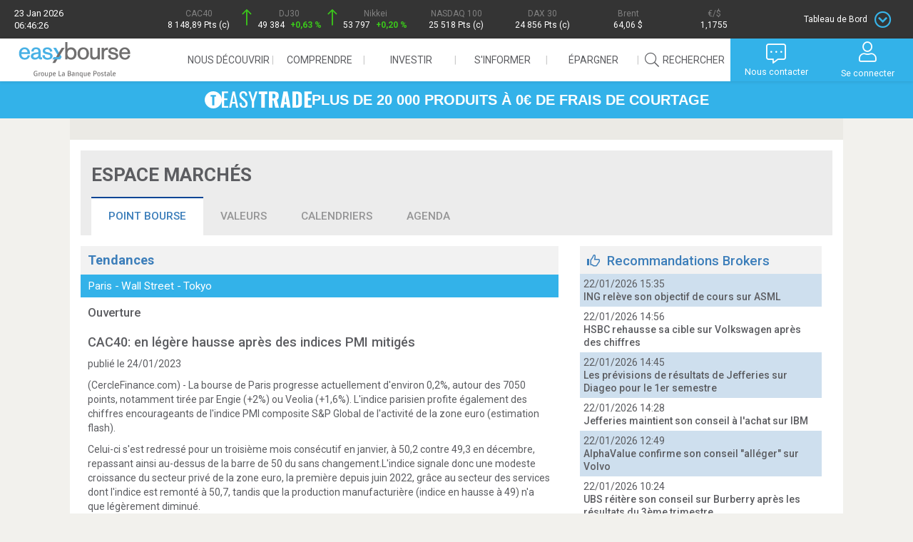

--- FILE ---
content_type: text/html; charset=ISO-8859-1
request_url: https://www.easybourse.com/marches/point-tendance/54228/cac40-en-legere-hausse-apres-indices-pmi-mitiges.html
body_size: 17113
content:
<!DOCTYPE html>
<html class="no-js" lang="fr">
<head><meta charset="iso-8859-1">
<meta http-equiv="X-UA-Compatible" content="IE=edge"><title>CAC40: en légère hausse après des indices PMI mitigés - EasyBourse</title>
<meta name="description" content="Tendance publiée le 24/01/2023. (CercleFinance.com) - La bourse de Paris progresse actuellement d'environ 0,2%, autour des 7050..."><meta name="viewport" content="width=device-width, initial-scale=1">

<meta name="google-site-verification" content="3HIztaV6rKbTAmI630mzHEes7EvqeJ3PUF6t1koKwFs">
<meta name="Cache-Control" content="no-store">
<meta name="keywords" content="bourse, information boursi&egrave;re, information financi&egrave;re, actions, cours de bourse, entrepreneurs, actionnaires, interview corporate, recommandation boursi&egrave;re, p&eacute;dagogie de l'&eacute;conomie, de la finance et la bourse, gestion d'actifs, g&eacute;rants">
<meta name="robots" content="index, follow, all">

<link rel="alternate" title="Bourse et cotations, actualit&eacute;s financi&egrave;res, bourse en ligne, comprendre l'&eacute;conomie et investir" href="/flux/media.rss" type="application/rss+xml">
<link rel="alternate" title="actualit&eacute; bourse des march&eacute;s, information en fran&ccedil;ais" href="/RSS/easybourse-rss-news-fr.rss" type="application/rss+xml">

<link rel="shortcut icon" type="image/x-icon" href="https://media.easybourse.com/upload/media/image/144000/144081/favicon.jpg">

<script src="/public/website/js/jquery/core/jquery-1.8.3.min.js" type="text/javascript"></script>
<script src="/public/website/js/jquery-ui-1.10.1/js/jquery-ui-1.10.1.custom.js" type="text/javascript"></script>
<script src="/public/website/js/jquery/plugins/jquery.color.js" type="text/javascript" async="async"></script>
<script src="/public/website/_eb-bs/js/jquery/cookie.js" type="text/javascript"></script>
<script src="/public/website/js/jquery/plugins/jquery-bgiframe.js" type="text/javascript"></script>
<script src="/public/website/js/jquery/plugins/jquery.watermarkinput.js" type="text/javascript" async="async"></script>
<script src="/public/website/_eb-bs/js/bootstrap/bootstrap.min.js"></script>
<script src="/public/website/_eb-bs/js/modernizr.custom_2.8.2.js" async="async"></script>

<link rel="preload" href="/public/website/_eb-bs/css/owl.carousel.css" as="style">
<script src="/public/website/_eb-bs/js/owl.carousel.min.js" async="async"></script>

<link rel="preload" href="/public/website/font-awesome/font-awesome-4.7.0/css/font-awesome.min.css" as="style">
<link rel="stylesheet" href="/public/website/font-awesome/fontawesome-pro-5.9.0-web/css/all.min.css">
<link href='https://fonts.googleapis.com/css?family=Roboto:300,400,500,700,900' rel='stylesheet' type='text/css'>
<link href="https://fonts.googleapis.com/css2?family=Oswald:wght@200;300;400;500;600;700&display=swap" rel="stylesheet">


<link rel="stylesheet" href="/public/website/_eb-bs/css/1769147186.2312-eb-main.css">
<link rel="stylesheet" href="/public/website/_eb-bs/css/1769147186.2312-k_core.css">


<script type="text/javascript">
  window.waitFor = function(varname, f, checkInterval, maxCheck){
    checkInterval = typeof checkInterval == "undefined" ? 100 : checkInterval;
    maxCheck = typeof maxCheck == "undefined" ? 50 : maxCheck;
    try {
      var c = 0;
      var i = setInterval(function(){
        c++;
        if(typeof window[varname] != "undefined"){
          clearInterval(i);
          f();
        }
        if(c >= maxCheck){
          clearInterval(i);
        }
      }, checkInterval);
    }
    catch(e){
    }
  };
</script>



 <!-- Google Tag Manager -->
  <script>(function(w,d,s,l,i){w[l]=w[l]||[];w[l].push({'gtm.start':
  new Date().getTime(),event:'gtm.js'});var f=d.getElementsByTagName(s)[0],
  j=d.createElement(s),dl=l!='dataLayer'?'&l='+l:'';j.async=true;j.src=
  'https://www.googletagmanager.com/gtm.js?id='+i+dl;f.parentNode.insertBefore(j,f);
  })(window,document,'script','dataLayer','GTM-K369PTJ');</script>
<!-- End Google Tag Manager -->

<!-- HTML5 Shim and Respond.js IE8 support of HTML5 elements and media queries -->
<!--[if lt IE 9]>
<script type="text/javascript" src="/public/website/_eb-bs/js/html5shiv.js" async="async"></script>
<script type="text/javascript" src="/public/website/_eb-bs/js/respond.min.js" async="async"></script>
<link rel="preload" type="text/css" href="/public/website/_eb-bs/css/eb-conseiller-page-footer-ie8.css" as="style">
<![endif]--><meta id="liveNodeInfo" />
      

<script type="text/javascript">
var nodejshost = 'streaming.easybourse.com';
var nodejsport = '80';
var nodejsurl = 'http://streaming.easybourse.com:80/socket.io/socket.io.js';

$(document).ready(function() {
    $('head').append('<scr'+'ipt src="'+nodejsurl+'"></scr'+'ipt>');
    var flagCotation = false;
    var flagOrderBook = false;
    var flagLastTransaction = false;
    
    if ( $.liveInfo.impl.isLoaded('liveCotation')) {
      $('[liveCotation]').liveInfo().liveCotation();
      flagCotation = true;
    }
    if ( $.liveInfo.impl.isLoaded('liveOrderBook')) {
      $('[liveOrderBook]').liveInfo().liveOrderBook();
      flagOrderBook = true;
    }
    if ( $.liveInfo.impl.isLoaded('liveLastTransaction')) {
      $('[liveLastTransaction]').liveInfo().liveLastTransaction();
      flagLastTransaction = true;
    }
    // Clean method to start socket.io
    try {
      var ioTryngCounter = 0;
      var waitForIO = setInterval(function(){
        ioTryngCounter++;
        if(typeof io != "undefined"){
          clearInterval(waitForIO);
          $('#liveNodeInfo').liveInfo().startLiveNode({
                protocol: 'https',
                host: '://'+nodejshost+':'+nodejsport,
                secure: true
                });
        }
        if(ioTryngCounter >= 50){
          clearInterval(waitForIO);
        }
      }, 100);
      
    }
    catch(e){
      // TODO : Disable UI node.js function
    }
  });

</script>
<script type="text/javascript"> 
$(document).ready(function(){
  $('#liveNodeInfo').bind('liveNodeStarted', function(){
    
    if ($.liveInfo.impl.isLoaded('liveStreaming') && ($.liveInfo.impl.isLoaded('liveCotation') || $.liveInfo.impl.isLoaded('liveOrderBook') || $.liveInfo.impl.isLoaded('liveLastTransaction')) ) {
      $('#liveNodeInfo').liveInfo().liveStreaming({plugins : {cotation: $.liveInfo.impl.isLoaded('liveCotation'), orderBook: $.liveInfo.impl.isLoaded('liveOrderBook') , lastTransaction : $.liveInfo.impl.isLoaded('liveLastTransaction')}});
    }
    
    
    //Add to enrollment pages
    //$('#liveNodeInfo').liveInfo().emit('initEnrollment',  {token: "testtoken"}, function(data){
    //  console.log(data);
    //});
    
    
  });
});
</script>
  
  
<script type="text/javascript">
var fallbackPcGraphUrl = 'https://www.easybourse.com/easybourse/public_graph/graphBuilder.html';
</script><script type="text/javascript" src="/cms/resource/static/res_1300_1767894733.js"></script>
<link href="/cms/resource/static/res_1300_1767894733.css" rel="stylesheet" type="text/css" />
<script type="text/javascript">
  var pchost = "https://www.easybourse.com/";
  var pctimeout = "1500";
  
  $(document).ready(function() {    
    $('#logout').EasyDisconnect({checkConnectionDelay:pctimeout});
  });
 
</script>
<link rel="stylesheet" href="/public/website/_eb-bs/css/marches.css"></head>
<body id="marches">
  <!-- Google Tag Manager (noscript) -->
<noscript><iframe src="https://www.googletagmanager.com/ns.html?id=GTM-K369PTJ"
  height="0" width="0" style="display:none;visibility:hidden"></iframe></noscript>
<!-- End Google Tag Manager (noscript) -->

<nav id="frise">
  <div id="frise_indices">
    <div class="hidden-exs">
      <span>23 Jan 2026</span>
      <span>06:46:26</span>
    </div>        
    <div>
      <a href="/indice-cours/cac-40/intraday/FR0003500008-25">
        <i class=""></i>
        <span class="frise-nom_indice">CAC40</span><br/>
        <span liveCotation="FR0003500008-25" liveCotationDisplay="cours_dernier" options="{decimal : '', color : false, transcodeUnit : true, currency : ''}" > </span>
        <span liveCotation="FR0003500008-25" liveCotationDisplay="variation_veille" options="{decimal : '2', color : true, transcodeUnit : true, currency : 'PCT', returnempty : true}" ><img alt="" src="/public/website/svg/spinner_frise.svg"/></span>
      </a>
    </div>
    <div>
      <a href="/indice-cours/dow-jones-industrial-30/intraday/US2605661048-145">
        <i class=""></i>
        <span class="frise-nom_indice">DJ30</span><br/>
        <span liveCotation="US2605661048-145" liveCotationDisplay="cours_dernier" options="{decimal : '0', color : false, transcodeUnit : true, currency : ''}" > </span>
        <span liveCotation="US2605661048-145" liveCotationDisplay="variation_veille" options="{decimal : '2', color : true, transcodeUnit : true, currency : 'PCT', returnempty : true}" ><img alt="" src="/public/website/svg/spinner_frise.svg"/></span>
      </a>
    </div>
    <div>
      <a href="/indice-cours/nikkei-225/intraday/JP9010C00002-106">
        <i class=""></i>
        <span class="frise-nom_indice">Nikkei</span><br/>
        <span liveCotation="JP9010C00002-106" liveCotationDisplay="cours_dernier" options="{decimal : '0', color : false, transcodeUnit : true, currency : ''}" > </span>
        <span liveCotation="JP9010C00002-106" liveCotationDisplay="variation_veille" options="{decimal : '2', color : true, transcodeUnit : true, currency : 'PCT', returnempty : true}" ><img alt="" src="/public/website/svg/spinner_frise.svg"/></span>
      </a>
    </div>
    <div class="hidden-exs">
      <a href="/indice-cours/nasdaq-100/intraday/US6311011026-67">
        <i class=""></i>
        <span class="frise-nom_indice">NASDAQ 100</span><br/>
        <span liveCotation="US6311011026-67" liveCotationDisplay="cours_dernier" options="{decimal : '0', color : false, transcodeUnit : true, currency : ''}" > </span>
        <span liveCotation="US6311011026-67" liveCotationDisplay="variation_veille" options="{decimal : '2', color : true, transcodeUnit : true, currency : 'PCT', returnempty : true}" ><img alt="" src="/public/website/svg/spinner_frise.svg"/></span>
      </a>
    </div>
    <div class="hidden-exs">
      <a href="/indice-cours/dax-30-performance/intraday/DE0008469008-22">
        <i class=""></i>
        <span class="frise-nom_indice">DAX 30</span><br/>
        <span liveCotation="DE0008469008-22" liveCotationDisplay="cours_dernier" options="{decimal : '0', color : false, transcodeUnit : true, currency : ''}" > </span>
        <span liveCotation="DE0008469008-22" liveCotationDisplay="variation_veille" options="{decimal : '2', color : true, transcodeUnit : true, currency : 'PCT', returnempty : true}" ><img alt="" src="/public/website/svg/spinner_frise.svg"/></span>
      </a>
    </div>
    <div class="hidden-exs">
      <a href="/indices/matieres-premieres">
        <i class=""></i>
        <span class="frise-nom_indice">Brent</span><br/>
        <span liveCotation="XC0009677409-167" liveCotationDisplay="cours_dernier" options="{decimal : '2', color : false, transcodeUnit : true, currency : 'USD'}" > </span>
      </a>
    </div>
    <div class="hidden-exs">
      <a href="/indices/devises">                    
        <i class=""></i>
        <span class="frise-nom_indice">€/$</span><br/>
        <span liveCotation="EU0009652759-498" liveCotationDisplay="cours_dernier" options="{decimal : '4', color : false, transcodeUnit : true, currency : ''}" > </span>
      </a>
    </div>
    <div>
      <!-- Dropdown Trigger -->
      <button id="panel-trigger" data-toggle="dropdown">
        <span class="hidden-exs">Tableau de Bord</span>
        <span class="icon-toggle icon-dropdown"></span>
      </button>        
    </div>
  </div>
  <!-- Tableau de bord -->
  <div id="dashboard" class="carousel slide" data-ride="carousel">
    <div class="carousel-inner" role="listbox">
      
      <!-- GRAPH CAC 40 -->
      <div id="outer_cac40_frise" class="item active">
        <div class="bloc_title">
          <a href="/indice-cours/cac-40/intraday/FR0003500008-25" class="title_link">
            CAC 40
            <i class="fal fa-chevron-circle-right"></i>
          </a>
          <div id="friseLiveQuotation" class="frise-graph-quotation">
            <span liveCotation="FR0003500008-25" liveCotationDisplay="cours_dernier" options="{decimal : '2', color : false, transcodeUnit : true, currency : 'PTS'}"></span>
            <div class="pastille-verte"><span liveCotation="FR0003500008-25" liveCotationDisplay="variation_veille" options="{decimal : 'auto', color : false, transcodeUnit : true, currency : 'auto',background : true}"></span></div>
          </div>      
        </div>    
        <div id="cac40_frise" isin="FR0003500008" place="25" type="intraday"></div>
      </div><!-- /#outer_cac40_frise -->
      <!-- PALMARES -->
      <div id="palmares_frise" class="item">
        <div class="bloc_title">
          <a href="/actions/palmares/" class="title_link">
            Palmarès des actions
            <i class="fal fa-chevron-circle-right"></i>
          </a>
        </div>
        <table class="table_bourse">
          <tr class="element-invisible">
            <th>Cotation</th>
            <th>Indice</th>
            <th>Taux</th>
          </tr>
          <tr class="hilite">
            <td colspan="3"><img alt="" src="/public/website/svg/spinner_frise.svg"/></td>
          </tr>
        </table>
      </div><!-- /#palmares_frise -->
      <!-- TENDANCES -->
      <div id="tendances_frise" class="item">
        <div class="bloc_title">
          <a href="/marches/point-bourse/" class="title_link">
            Dernières tendances
            <i class="fal fa-chevron-circle-right"></i>
          </a>
        </div>   
                        <p>
          22/01 - 18h04
          <a href="/marches/point-tendance/65893/soulagement-bourses-europeennes-apres-retropedalage-trump.html">Soulagement des bourses européennes après le rétropédalage de Trump</a>
        </p>
        <p class="statement"> (Zonebourse.com) - L'Europe boursière a clôturé dans le vert sur fond d'apaisement des tensions commerciales après le nouveau revirement opéré...</p>
                                                        <table class="table_bourse">
          <tr class="element-invisible">
            <th>Cotation</th>
            <th>Indice</th>
            <th>Taux</th>
          </tr>
          <tr class="hilite">
            <td class="cotation"><a href="/indice-cours/cac-pme/intraday/FR0011710375-25">CAC PME</a></td>
            <td class="fixing right-space" liveCotation="FR0011710375-25" liveCotationDisplay="cours_dernier" options="{decimal : '4', color : false, transcodeUnit : true, currency : '', returndash: true}"><img src="/public/website/svg/spinner_white.svg" /></td>
            <td class="fixing right-space" liveCotation="FR0011710375-25" liveCotationDisplay="variation_veille" options="{decimal : '2', color : true, transcodeUnit : true, currency : 'auto', returndash: true}"><span class="red"><img alt="" src="/public/website/svg/spinner_frise.svg"/></span></td>
          </tr>
          <tr>
            <td class="cotation"><a href="/indice-cours/sbf-120/intraday/FR0003999481-25">SBF120</a></td>
            <td class="fixing right-space" liveCotation="FR0003999481-25" liveCotationDisplay="cours_dernier" options="{decimal : '4', color : false, transcodeUnit : true, currency : '', returndash: true}"><img src="/public/website/svg/spinner_white.svg" /></td>
            <td class="fixing right-space" liveCotation="FR0003999481-25" liveCotationDisplay="variation_veille" options="{decimal : '2', color : true, transcodeUnit : true, currency : 'auto', returndash: true}"><span class="red"><img alt="" src="/public/website/svg/spinner_frise.svg"/></span></td>
          </tr>
          <tr class="hilite">
            <td class="cotation"><a href="/indice-cours/ftse-100/intraday/GB0001383545-232">FTSE</a></td>
            <td class="fixing right-space" liveCotation="GB0001383545-232" liveCotationDisplay="cours_dernier" options="{decimal : '4', color : false, transcodeUnit : true, currency : '', returndash: true}"><img src="/public/website/svg/spinner_white.svg" /></td>
            <td class="fixing right-space" liveCotation="GB0001383545-232" liveCotationDisplay="variation_veille" options="{decimal : '2', color : true, transcodeUnit : true, currency : 'auto', returndash: true}"><span class="red"><img alt="" src="/public/website/svg/spinner_frise.svg"/></span></td>
          </tr>
        </table>
      </div> <!-- / #tendances_frise -->        
    </div><!-- / .carousel-inner -->
    <!-- CONTROLS HIDDEN -->
    <span class="hidden-sm hidden-md hidden-lg">
      <a class="left carousel-control" href="#dashboard" role="button" data-slide="prev">
        <span class="glyphicon glyphicon-chevron-left" aria-hidden="true"></span>
        <span class="sr-only">Previous</span>
      </a>
      <a class="right carousel-control" href="#dashboard" role="button" data-slide="next">
        <span class="glyphicon glyphicon-chevron-right" aria-hidden="true"></span>
        <span class="sr-only">Next</span>
      </a>
    </span>
    <div id="closed-btn"><i class="fal fa-chevron-circle-up"></i></div>
  </div><!-- / #dashboard -->
</nav>                      


<header id="eb-ev-header" class="eb-ev-header">
  
  <div class="logo">
    <a href="/"><img src="https://media.easybourse.com/site/logo_eab_desktop.svg?vh=a05dd2" alt="Logo EasyBourse" class="logo-desktop"></a>
    <a href="/"><img src="https://media.easybourse.com/site/logo_eab_mobile.svg?vh=759025" alt="Logo EasyBourse" class="logo-mobile"></a>
  </div>
  
  
  <input type="checkbox" id="navToggle" class="nav-toggle">
  
  
  <nav class="nav-header" id="navHeader">
    <ul class="menu-first-level">
      <!-------------------->
      <!-- NOUS DECOUVRIR -->
      <!-------------------->
      <li class="menu-item-first-level hide-item show-me">
        <span class="collapsed">Nous découvrir<i class="fal fa-chevron-down"></i></span>
        <div class="dropdown" id="oneArea">
          <div class="menu-center">
            <ul>
              <div class="grp_menu">
                <li class="sub-menu-first-level">
                  <span>Nos engagements</span>
                  <ul class="sub-menu-second-level">
                    <li><a href="/qui-sommes-nous">Qui sommes-nous ?</a></li>
                    <li><a href="/offrecitoyenne">Notre engagement citoyen</a></li>
                  </ul>
                </li>
              </div>
              <div class="grp_menu">
                <li class="sub-menu-first-level">
                  <span>Notre offre</span>
                  <ul class="sub-menu-second-level">
                    <li><a href="/offre">Bourse</a></li>
                    <li><a href="/easystart/offre">Offre 18-30 ans</a></li>
                  </ul>
                </li>
              </div>
              <!--
              <div class="grp_menu">
                <li class="sub-menu-first-level sub-menu-contact"><a href="/offresgroupelbp">Offres La Banque Postale</a></li>
              </div>-->
              <div class="grp_menu">
                <li class="sub-menu-first-level sub-menu-contact"><a href="/offre/contact">Nous contacter</a></li>
              </div>
              
              <!--<div class="grp_menu">
              <li class="sub-menu-first-level sub-menu-souscrire"><a href="/easybourse-easyvie">Souscrire</a></li>
            </div>-->
            </ul>
          </div>
        </div>
      </li>
      <!---------------->
      <!-- COMPRENDRE -->
      <!---------------->
      <li class="menu-item-first-level hide-item show-me">
        <span class="collapsed">Comprendre<i class="fal fa-chevron-down"></i></span>
        <div class="dropdown" id="twoArea">
          <div class="menu-center">
            <ul>
              <div class="grp_menu">
                <li class="sub-menu-first-level">
                  <span>Espace pédagogique</span>
                  <ul class="sub-menu-second-level">
                    <li><a href="/pedagogie">Les fiches</a></li>
                    <li><a href="/pedagogie/lexique">Lexique</a></li>
                    <li><a href="/pedagogie/bon_mot/adage">Le bon mot</a></li>
                  </ul>
                </li>  
              </div>
              <div class="grp_menu">
                <li class="sub-menu-first-level">                    
                                    <span>Portefeuille fictif</span>
                  <ul class="sub-menu-second-level">
                    <li><a href="/membre">Accès espace compte</a></li>                    
                  </ul>
                                  </li>
              </div>
              <div class="grp_menu">
                <li class="sub-menu-first-level">                    
                                    <span>Listes personnelles</span>
                  <ul class="sub-menu-second-level">
                    <li><a href="/membre">Accès espace compte</a></li>                    
                  </ul>
                                  </li>
              </div>
              <div class="grp_menu">
                <li class="sub-menu-first-level"><a href="/webinaires-conferences">Webinaires</a></li>
              </div>
            </ul>
          </div>
        </div>
      </li>
      <!-------------->
      <!-- INVESTIR -->
      <!-------------->
      <li class="menu-item-first-level hide-item show-me">
        <span class="collapsed">Investir<i class="fal fa-chevron-down"></i></span>
        <div class="dropdown" id="threeArea">
          <div class="menu-center">
            <ul>
              <div class="grp_menu">
                <li class="sub-menu-first-level">
                  <span><a href="/actions/cours-a-z">Actions</a></span>
                  <ul class="sub-menu-second-level">
                    <li><a href="/actions/cours-a-z">Cours de A à Z</a></li>
                    <li><a href="/actions/palmares">Palmarès</a></li>
                    <li><a href="/actions/palmares-sectoriels">Actions par secteurs</a></li>
                    <li><a href="/bons-souscription/recherche">Bons de souscription</a></li>
                    <li><a href="/actions/pea_pme">PEA PME</a></li>
                  </ul>
                </li>
                <li class="sub-menu-first-level">
                                    <span id="btnConseiller">Introductions en bourse</span>
                                  </li>
              </div>
              <div class="grp_menu">
                <li class="sub-menu-first-level">
                  <span><a href="/indices/actions">Indices</a></span>
                  <ul class="sub-menu-second-level">
                    <li><a href="/indices/actions">France et International</a></li>
                    <li><a href="/indices/sectoriels/euronext">Indices sectoriels</a></li>                     
                  </ul>
                </li>
                <li class="sub-menu-first-level"><a href="/indices/matieres-premieres">Matières premières</a></li>
                <li class="sub-menu-first-level"><a href="/indices/devises">Devises</a></li>
                <li class="sub-menu-first-level"><a href="/indices/taux">Taux</a></li>                      
                <li class="sub-menu-first-level"><a href="/obligations/recherche">Obligations</a></li>
              </div>
              
              <div class="grp_menu">
                <li class="sub-menu-first-level-easytrade">
                  <span><a href="/easytrade/offre">Sélection EasyTrade</a></span>
                </li>
                <li class="sub-menu-first-level">
                  <span><a href="/opcvm">OPCVM / FCPR / SCPI</a></span>
                </li>
                <li class="sub-menu-first-level">
                  <span><a href="/trackers">TRACKERS, ETF</a></span>
                </li>  
                <li class="sub-menu-first-level">
                  <span><a href="/warrants">Warrants</a></span>
                  <ul class="sub-menu-second-level">
                    <li><a href="/warrants/recherche">Recherche</a></li>
                    <!--<li><a href="/analyses/warrant/daybyday">Analyses Day by Day</a></li>-->
                    <li><a href="/analyses/warrant/tradingcentral">Analyses Trading Central</a></li>
                  </ul>
                </li>
                
              </div>
              <div class="grp_menu">
                <li class="sub-menu-first-level">
                  <span><a href="/turbos">Turbos</a></span>
                  <ul class="sub-menu-second-level">
                    <li><a href="/turbos/recherche">Recherche</a></li>
                    <!--<li><a href="/analyses/turbo/daybyday">Analyses Day by Day</a></li>-->
                    <li><a href="/analyses/turbo/zonebourse">Analyses ZoneBourse</a></li>
                  </ul>
                </li>
                <li class="sub-menu-first-level">
                  <span><a href="/certificats">Certificats</a></span>                    
                  <ul class="sub-menu-second-level">
                    <li><a href="/certificats/recherche">Recherche</a></li>
                    <li><a href="/certificats_leverage_short">Certificats leverage et short</a></li>                     
                  </ul>                           
                </li>                                 
              </div>
            </ul>
          </div>
        </div>
      </li>
      <!---------------->
      <!-- S'INFORMER -->
      <!---------------->
      <li class="menu-item-first-level hide-item show-me">
        <span class="collapsed">S'informer<i class="fal fa-chevron-down"></i></span>
        <div class="dropdown" id="fourArea">
          <div class="menu-center">
            <ul>
              <div class="grp_menu">
                <li class="sub-menu-first-level">                  
                  <span>Marché</span>
                  <ul class="sub-menu-second-level">
                    <li><a href="/marches/point-bourse">Point bourse</a></li>
                    <li><a href="/marches/valeurs">Valeurs</a></li>
                    <li><a href="/marches/calendriers">Calendriers</a></li>
                  </ul>
                </li>
              </div>
              <div class="grp_menu">
                <li class="sub-menu-first-level"><a href="/marches/agenda">Agenda</a></li>
              </div>
              <div class="grp_menu">
                <li class="sub-menu-first-level">
                  <span>Toute l'actu</span>
                  <ul class="sub-menu-second-level">
                    <li><a href="/actualite/news">News</a></li>
                    <li><a href="/actualite/article">Articles</a></li>
                    <li><a href="/actualite/interview">Interviews</a></li>
                    <li><a href="/actualite/dossier">Dossiers</a></li>
                  </ul>
                </li>    
              </div>
            </ul>
          </div>
        </div>
      </li>
      <!-------------->
      <!-- EPARGNER -->
      <!-------------->
      <li class="menu-item-first-level hide-item show-me">
        <span class="collapsed">&#201;pargner<i class="fal fa-chevron-down"></i></span>
        <div class="dropdown" id="fiveArea">
          <div class="menu-center">
            <ul>
              <div class="grp_menu">
                <li class="sub-menu-first-level">
                  <span><a href="/opcvm">OPCVM / FCPR / SCPI</a></span>
                </li>
              </div>
              <div class="grp_menu">
                <li class="sub-menu-first-level">
                  <span><a href="/opcvm/?tag=partners">Partenaires OPC</a></span>
                </li>
              </div>
            </ul>
          </div>
        </div>
      </li>
      
      <!---------------->
      <!-- RECHERCHER -->
      <!---------------->      
      <li class="menu-item-first-level">
        <a id="searchAction" class="last-item" href="#"><span><i class="fal fa-search"></i>Rechercher</span></a>
      </li>      
      <li>
        <form name="search_form" action="/recherche" method="get" id="homeSearchForm" hidden>
          <input type="text" class="form-control ui-autocomplete-input" id="q" name="q" value="" placeholder="Rechercher (Valeur, mots-clés)..." autocomplete="off" autofocus><span role="status" aria-live="polite" class="ui-helper-hidden-accessible">8 results are available, use up and down arrow keys to navigate.</span>
          <button type="submit"><i class="fal fa-search"></i></button>          
        </form>
      </li>
    </ul>
  </nav>
  
  
  <label id="navToggleLabel" for="navToggle" class="nav-toggle-label">
    <span><i class="fal fa-bars"></i></span>
  </label>
  
  <div class="nav-user">
    <button class="btn-menu nav-btn-search">
      <i class="fal fa-search"></i>
      <p class="visible-md visible-lg">Rechercher</p>
    </button>
    
    <button class="btn-menu nav-btn-dots">
      <i class="fal fa-comment-alt-dots"></i>
            <p class="visible-md visible-lg">Nous contacter</p>
            
    </button>
 
           <a class="btn-menu nav-btn-user" href ="/login"> <i class="fal fa-user"></i><p class="visible-md visible-lg">Se connecter</p></a>
      
  </div>
  
  <!-- CONTACT -->
  <div class="nav-dropdown popupContact" id="#contact" hidden>
    <ul>
            <li>
        <a href="/offre/contact">Nous contacter</a>
      </li>
      <li>
        <img src="https://media.easybourse.com/upload/media/image/142000/142577/tel-contact.png">
        <p>Vous pouvez contacter notre service commercial du lundi au vendredi de 9h à 20h (hors jours fériés)</p>
      </li>
          </ul>
  </div>
  <!-- END CONTACT -->
  
  <!-- ONGLET CONNEXION -->
  <div class="nav-dropdown popupConnexion" id="#popupConnexion" hidden>
        
    <!-- Formulaire 1 - Identification -->
    <form action="#" method="post" role="form" id="formUser" style="display: flex; flex-direction: column; align-items: center;">
      <span id="msgDisconnected" class="hide"><i class="fal fa-plug"></i>Vous avez été déconnecté</span>
      <input type="text" name="username" value="" class="form-control" tabindex="1" title="Votre identifiant client ou membre" id="identifiantFormUser" placeholder="Identifiant client ou membre" autofocus>
      <div id="passwordClient" style="display: none; width: 100%">     
        <div class="eb-input-group">
          <input tabindex="4" type="password" name="password" value="" class="password passwordClient" title="Saisissez votre mot de passe" placeholder="Mot de passe">
          <input tabindex="5" type="button" class="form-control" id="btnKeyPad" title="Utilisez le clavier numérique">
        </div>
        <div id="globalPad" style="overflow: hidden; display: none;"></div>
      </div>
      <div id="captcha-mire"></div>
      <button type="submit" class="eb-btn-2022 eb-btn-2022_secondary" title="Connectez-vous à votre espace securisé" style="margin: 14px">Valider</button>
      <div class="link-below-submit-button" style="cursor: pointer; display: flex;justify-content: center; align-items: center; margin-top: 16px; margin-bottom: 16px">
        <a href="/inscription" style="font-family: Lato, sans-serif; margin-right: 4px;">Devenir membre</a>
        <svg width="18px" height="18px" viewBox="0 0 40 40" fill="none" xmlns="http://www.w3.org/2000/svg"><path d="M19.9998 0C8.9542 0 0 8.9542 0 19.9998C0 31.0454 8.9542 40 19.9998 40C31.0454 40 40 31.0454 40 19.9998C39.9876 8.95932 31.0407 0.0124511 19.9998 0V0ZM19.9998 37.9998C10.0587 37.9998 1.99987 29.9409 1.99987 19.9998C1.99987 10.0587 10.0587 1.99987 19.9998 1.99987C29.9409 1.99987 37.9998 10.0587 37.9998 19.9998C37.9884 29.9362 29.9362 37.9884 19.9998 37.9998V37.9998Z" fill="#ffffff"></path><path d="M17.6583 13.0471C17.2423 12.6834 16.6106 12.7259 16.2469 13.1415C15.8837 13.5575 15.9261 14.1893 16.3418 14.5529L23.4814 20.7997L16.3414 27.0469C15.9254 27.4105 15.8833 28.0422 16.2466 28.4579C16.6102 28.8739 17.2419 28.9164 17.6579 28.5527L25.6578 21.5526C25.875 21.3629 25.9995 21.0883 25.9995 20.7997C25.9995 20.5111 25.875 20.2368 25.6578 20.0468L17.6583 13.0471Z" fill="#ffffff"></path></svg>
      </div>
      <a href="/changement-mot-de-passe" style="font-family: Lato, sans-serif; border-bottom: 1px solid">Mot de passe oublié ? / Problème de connexion ?</a>
      <div class="alert alert-danger"></div>
      <div class="alert alert-success"></div>
    </form>
    
    <!-- Bloc Avertissement -->
    <div class="nav-alertSide">
      <div name="messages" class="alertSide">
      </div>
    </div>
      </div>
  <!-- END ONGLET CONNEXION -->
</header>
<a href="/easytrade/offre" aria-label="EasyTrade" class="banner-link-easytrade">
  <div class="banner-easytrade">
    <span class="text-easytrade">
      <img src="https://media.easybourse.com/Easytrade/icon-easytrade-white.svg?vh=25205c" alt="Picto EasyTrade">
      <img src="https://media.easybourse.com/Easytrade/easytrade-logo-filled.svg?vh=b15c4e" alt="Logo EasyTrade">
      PLUS DE 20 000 PRODUITS À 0€ DE FRAIS DE COURTAGE
    </span>
  </div>
</a>

              
  <div id="left-nav-holder" class="container"> 
    <div id="global">
      <main class="row">
        <div id="horizontal_pub_787">
  <div id="sas_77385"></div>
  
  <script type="application/javascript"> 
    window.waitFor('sas', function(){
      sas.cmd.push(function() {
        sas.call("std", {
          siteId: 292429,
          pageId: 1075831,
                   formatId: 77385,
                   target: 'ISIN='                     
                  });
        });
        sas.cmd.push(function() {
          sas.render("77385");
        });
      }, 100, 300);
  </script>
  
  <noscript>
    <a href="//www3.smartadserver.com/ac?jump=1&nwid=376&siteid=292429&pgname=homepage&fmtid=77385&visit=m&tmstp=[timestamp]&out=nonrich" target="_blank">
      <img src="//www3.smartadserver.com/ac?out=nonrich&nwid=376&siteid=292429&pgname=homepage&fmtid=77385&visit=m&tmstp=[timestamp]" border="0" alt="" />
    </a>
  </noscript>
</div>
                  <nav class="horizontal-top row">
  <ul class="first-level clearfix">
    <li class="main-nav-label"><h1>Espace March&eacute;s</h1></li>
  </ul>
  <ul class="first-level clearfix">
    <li>
      <a href="/marches/point-bourse/" id="current_page">point bourse<span class="triangle-n"></span></a>
    </li>
    <li>
      <a href="/marches/valeurs/">valeurs<span class="triangle-n"></span></a>
    </li>
    <li>
      <a href="/marches/calendriers/">calendriers<span class="triangle-n"></span></a>
    </li>
    <li>
      <a href="/marches/agenda/" class="last-folder">agenda<span class="triangle-n"></span></a>
    </li>
  </ul>
</nav>                  <section class="col-md-13 left-col">
          <h2>Tendances</h2>
<ul class="markets clearfix">  
  <li>
    <a  href="/marches/point-paris/" >paris</a> -</li>
  <li>
    <a  href="/marches/point-wall-street/" >wall street</a> -</li>  
  <li>
    <a  href="/marches/point-tokyo/"  >tokyo</a></li>
</ul>                  <article id="trends-report">
  <header>
    <p>Ouverture</p>  
    <h3>CAC40: en légère hausse après des indices PMI mitigés</h3>
  </header>
  <p>publi&eacute; le 24/01/2023</p>  
  <p><p>(CercleFinance.com) - La bourse de Paris progresse actuellement d'environ 0,2%, autour des 7050 points, notamment tirée par Engie (+2%) ou Veolia (+1,6%). L'indice parisien profite également des chiffres encourageants de l'indice PMI composite S&P Global de l'activité de la zone euro (estimation flash).</p>
<p>Celui-ci s'est redressé pour un troisième mois consécutif en janvier, à 50,2 contre 49,3 en décembre, repassant ainsi au-dessus de la barre de 50 du sans changement.L'indice signale donc une modeste croissance du secteur privé de la zone euro, la première depuis juin 2022, grâce au secteur des services dont l'indice est remonté à 50,7, tandis que la production manufacturière (indice en hausse à 49) n'a que légèrement diminué.</p>
<p>Pour l'Hexagone, l'indicateur est un peu plus mitigé. L'indice PMI flash composite de l'activité globale en France, est passé de 49,1 en décembre 2022 à 49 en janvier, signalant ainsi une troisième baisse mensuelle consécutive de l'activité des entreprises du secteur privé français.Les performances des fabricants ont continué de peser fortement sur celles de l'ensemble de l'économie, avec un nouveau recul de la production manufacturière, tandis que le secteur des services a affiché la plus forte baisse de son activité depuis mars 2021.</p>
<p>'La fragilité de la demande continue de peser sur les performances économiques françaises, le volume global des nouvelles affaires ayant de nouveau reculé en janvier', note Joe Hayes, senior economist à S&P Global Market Intelligence. Par ailleurs, le bal des publications de résultats va se poursuivre aux Etats-Unis aujourd'hui avec les annonces de 3M, GE, Halliburton, Johnson & Johnson, Travelers et Verizon. Dans l'actualité des sociétés françaises, Eurobio Scientific a annoncé hier soir avoir enregistré un chiffre d'affaires de 152,5 millions d'euros au cours de l'exercice 2022, une performance en baisse de 17% par rapport à 2021.</p>
<p>L'israélien CytoReason a annoncé hier soir la signature d'un accord de licence avec Sanofi portant sur l'utilisation de ses outils d'intelligence artificielle en vue de découvrir de nouveaux médicaments.Technip Energies annonce avoir remporté, dans le cadre de son accord de long terme avec Aramco, un contrat pour la modernisation des infrastructures de récupération de soufre de la raffinerie d'Aramco à Riyad.Enfin, dans un point sur son activité, Carmat annonce qu'il estime pouvoir atteindre une capacité de production de 500 prothèses en 2024 et de 1000 prothèses à l'horizon 2027, ainsi que son seuil de rentabilité d'ici cinq ans, en 2027.</p>
<p>Copyright (c) 2023 CercleFinance.com. Tous droits réservés.</p>
<p></p>
<p></p>
<p></p>
<p></p>
<p></p>
</p>
  <footer>
    <p>CercleFinance</p> 
  </footer>
</article>

<ul id="lesTendances">
    <li>
    <p>Fermeture</p>
    <em>22/01/2026</em>
    <a href="/marches/point-tendance/65893/soulagement-bourses-europeennes-apres-retropedalage-trump.html"> (Zonebourse.com) - L'Europe boursière a clôturé dans le vert sur fond d'apaisement des tensions commerciales après le nouveau revirement opéré hier par Donald Trump qui a renoncé à infliger de...</a>
  </li>  
    <li>
    <p>Mi-séance</p>
    <em>22/01/2026</em>
    <a href="/marches/point-tendance/65891/soulagement-en-europe-apres-un-nouveau-taco.html"> (Zonebourse.com) - Les Bourses européennes se reprennent avec vigueur au lendemain d'un nouveau TACO (Trump Always Chickens Out, ou en français Trump se dégonfle toujours). A Paris, le CAC 40, qui...</a>
  </li>  
    <li>
    <p>Ouverture</p>
    <em>22/01/2026</em>
    <a href="/marches/point-tendance/65889/leurope-rebond-accord-trump-otan-sur-groenland-ecarte-spectre-une-guerre-commerciale.html"> (Zonebourse.com) - Les Bourses européennes rebondissent ce jeudi depuis l'ouverture après la volte-face de Donald Trump sur les taxes douanières vis-à-vis de l'Europe. Hier, au terme de...</a>
  </li>  
    <li>
    <p>Pré-ouverture</p>
    <em>22/01/2026</em>
    <a href="/marches/point-tendance/65887/les-bourses-europeennes-attendues-en-hausse-pression-retombe-soudain.html"> (Zonebourse.com) - Les Bourses européennes devraient ouvrir en hausse jeudi matin, amplifiant leur timide rebond de de la veille alors que l'absence de sévères représailles américaines contre...</a>
  </li>  
    <li>
    <p>Fermeture</p>
    <em>21/01/2026</em>
    <a href="/marches/point-tendance/65883/les-marches-europeens-restent-toujours-fragiles-cac-40-stoppe-peu-sa-sequence-baissiere.html"> (Zonebourse.com) - Dans un contexte de fortes tensions géopolitiques, les marchés européens n'ont pas tous rebondi au terme de cette séance ce mercredi. Le Dax a poursuivi son mouvement baissier...</a>
  </li>  
    <li>
    <p>Mi-séance</p>
    <em>21/01/2026</em>
    <a href="/marches/point-tendance/65879/tension-palpable-en-europe-avant-davos-paris-londres-resistent-grace-luxe.html"> (Zonebourse.com) - L'ambiance reste morose à mi-séance sur les principales places boursières européennes. Londres et Paris sont à l'équilibre, Francfort recule de 0,6%.L'indice parisien est tiré...</a>
  </li>  
    <li>
    <p>Ouverture</p>
    <em>21/01/2026</em>
    <a href="/marches/point-tendance/65877/le-cac-40-hesitant-apres-sept-replis-suite.html"> (Zonebourse.com) - Les places européennes se stabilisent peu après l'ouverture après avoir enchaîné plusieurs replis consécutifs en raison des fortes tensions observées entre l'Europe et les...</a>
  </li>  
    <li>
    <p>Pré-ouverture</p>
    <em>21/01/2026</em>
    <a href="/marches/point-tendance/65875/retour-un-calme-precaire-en-attendant-discours-trump-davos.html"> (Zonebourse.com) - Les Bourses européennes sont attendues sur de faibles variations mercredi matin, la trêve passagère sur le front des tensions commerciales entre les Etats-Unis et l'Europe ne...</a>
  </li>  
    <li>
    <p>Fermeture</p>
    <em>20/01/2026</em>
    <a href="/marches/point-tendance/65871/leurope-boursiere-epreuve-nouvelles-menaces-douanieres-donald-trump.html"> (Zonebourse.com) - Les places financières du Vieux Continent ont clôturé dans le rouge avec le bras de fer entre Washington et l'Europe. Un an tout juste après son retour au pouvoir, Donald Trump...</a>
  </li>  
    <li>
    <p>Mi-séance</p>
    <em>20/01/2026</em>
    <a href="/marches/point-tendance/65869/trump-ravive-tensions-marches-europeens-flechissent.html"> (Zonebourse.com) - Les marchés européens continuent de nettement reculer dans un contexte géopolitique très pesant et face aux menaces de taxes douanières brandies par Donald Trump. Les tensions...</a>
  </li>  
  </ul>  
<div id="plus_tendances" class="more_info">
  <a href="/flux-rss/" class="flux_rss" title="s'abonner au flux rss"></a>
</div>
                </section>          
        <aside class="col-md-7">
                            <section>
  <header>
    <h3><span class="glyphicon glyphicon-thumbs-up"></span>Recommandations Brokers</h3>
  </header>
  <ul>
        <li>
      <p>22/01/2026 15:35</p>
      <a href="/marches/valeurs/recommandations-brokers/1522911/ing-releve-son-objectif-cours-sur-asml.html">ING relève son objectif de cours sur ASML</a>
    </li>
        <li>
      <p>22/01/2026 14:56</p>
      <a href="/marches/valeurs/recommandations-brokers/1522903/hsbc-rehausse-sa-cible-sur-volkswagen-apres-chiffres.html">HSBC rehausse sa cible sur Volkswagen après des chiffres</a>
    </li>
        <li>
      <p>22/01/2026 14:45</p>
      <a href="/marches/valeurs/recommandations-brokers/1522897/les-previsions-resultats-jefferies-sur-diageo-pour-1er-semestre.html">Les prévisions de résultats de Jefferies sur Diageo pour le 1er semestre</a>
    </li>
        <li>
      <p>22/01/2026 14:28</p>
      <a href="/marches/valeurs/recommandations-brokers/1522895/jefferies-maintient-son-conseil-achat-sur-ibm.html">Jefferies maintient son conseil à l'achat sur IBM</a>
    </li>
        <li>
      <p>22/01/2026 12:49</p>
      <a href="/marches/valeurs/recommandations-brokers/1522885/alphavalue-confirme-son-conseil-alleger-sur-volvo.html">AlphaValue confirme son conseil "alléger" sur Volvo</a>
    </li>
        <li>
      <p>22/01/2026 10:24</p>
      <a href="/marches/valeurs/recommandations-brokers/1522865/ubs-reitere-son-conseil-sur-burberry-apres-resultats-3eme-trimestre.html">UBS réitère son conseil sur Burberry après les résultats du 3ème trimestre</a>
    </li>
        <li>
      <p>22/01/2026 10:18</p>
      <a href="/marches/valeurs/recommandations-brokers/1522863/oddo-bhf-reste-sous-performance-sur-burberry-mais-releve-sa-cible.html">Oddo BHF reste à "sous-performance" sur Burberry, mais relève sa cible</a>
    </li>
      </ul>  
  <footer class="more_info">  
    <a href="/marches/valeurs/recommandations-brokers/">
      Toutes les recommandations
    </a>
    <a href="/flux-rss/" class="flux_rss" title="S'abonner au flux">&nbsp;</a>
  </footer>
</section>                  <section>
  <header>
    <h3><span class="glyphicon glyphicon-book"></span>Agenda</h3>  
  </header>
  <p>Vendredi 23/01/2026</p>
  <h4>R&eacute;sultat - Chiffres d'affaires</h4>
  <ul>
                    <li  class="hilite"><a href="/action-cours/gea/intraday/FR0000053035-25">GEA</a> : Résultats annuels</li>
                    <li ><a href="/action-cours/i2s/intraday/FR0005854700-25">I2S</a> : Chiffre d'affaires 4ème trimestre</li>
          </ul>
  <footer>  
    <a href="/marches/agenda/2026/01/23">Calendrier de la semaine</a>
    <a href="/flux-rss/" class="flux_rss" title="S'abonner au flux"></a>
  </footer>
</section>                  <div id="rightPub1">
  <div id="sas_77387"></div>
  <div id="sas_77388"></div>
  
  <script type="application/javascript">
    window.waitFor('sas', function(){
      sas.cmd.push(function() {
        sas.call("std", {
          siteId: 292429,
          pageId: 1075831,
                   formatId: 77387,
                   target: 'ISIN='
                  });
          sas.call("std", {
          siteId: 292429,
          pageId: 1075831,
          formatId: 77388,
          target: 'ISIN='
        });          
      });
      sas.cmd.push(function() {
        sas.render("77387");
        sas.render("77388");
      });
    }, 100, 300);
  </script>
  
  <noscript>
    <a href="//www3.smartadserver.com/ac?jump=1&nwid=376&siteid=292429&pgname=interview_dossiers&fmtid=77387&visit=m&tmstp=[timestamp]&out=nonrich" target="_blank">
      <img src="//www3.smartadserver.com/ac?out=nonrich&nwid=376&siteid=292429&pgname=interview_dossiers&fmtid=77387&visit=m&tmstp=[timestamp]" border="0" alt="" />
    </a>
  </noscript>  
  
</div>
                  </aside>
      </main>
    </div><!-- #global -->
  </div><!-- #left-nav-holder -->  
  
  <footer>
  <div class="bandeau_eab_container">
    <img class="bandeau_eab" alt="logo easybourse" >
  </div>
  <div class="footer">
    <div class="footer-top">
      <div class="navArea">
        <div>
          <span>À PROPOS D'EASYBOURSE</span>
          <a href="/qui-sommes-nous" target="_blank">Qui sommes-nous ?</a>
          <a href="/offrecitoyenne" target="_blank">Nos engagements RSE</a>
          <a href="https://www.easybourse.com/sitemap" target="_blank">Plan du site</a>
          <a href="https://www.labanquepostale.com" target="_blank">Le Groupe<svg class="externalLink" viewBox="0 0 24 24" aria-hidden="true" style="fill:#33b2e9"><path d="M19 19H5V5h7V3H5c-1.11 0-2 .9-2 2v14c0 1.1.89 2 2 2h14c1.1 0 2-.9 2-2v-7h-2v7zM14 3v2h3.59l-9.83 9.83 1.41 1.41L19 6.41V10h2V3h-7z"></path></svg></a>
          <a href="https://www.labanquepostale.com/a-propos/risques-conformite/code-de-conduite.html" target="_blank">Code de conduite La Banque Postale<svg class="externalLink" viewBox="0 0 24 24" aria-hidden="true" style="fill:#33b2e9"><path d="M19 19H5V5h7V3H5c-1.11 0-2 .9-2 2v14c0 1.1.89 2 2 2h14c1.1 0 2-.9 2-2v-7h-2v7zM14 3v2h3.59l-9.83 9.83 1.41 1.41L19 6.41V10h2V3h-7z"></path></svg></a>
          <a href="https://www.easybourse.com/contact" target="_blank">Contactez-nous</a>
        </div>
        
        <div>
          <span>NOS PRODUITS & NOS SOLUTIONS</span>
          <a href="/offre" target="_blank">Offre bourse</a>
          <a href="/easytrade/offre" target="_blank">Sélection EasyTrade</a>
          <a href="/easystart/offre" target="_blank">Offre 18-30 ans</a>
         
          <a href="/easybourse/souscription/LPoffre" target="_blank">Ouvrir un compte-titres / PEA / PEA-PME</a>
        
         
          <a class=  "isNotConnected"  href="/">Espace client / Accès client</a>
          <a href="https://offreparrainage.easybourse.com" target="_blank">Parrainage / Inviter un ami</a>
        </div>
            
            
        <div>
          <span>AIDE & ACCOMPAGNEMENT</span>
          <a href="https://documents.easybourse.com/faq-bourse.pdf" target="_blank">Foire aux questions / Aide <img class="pdfIcon" src="https://media.easybourse.com/pdfIcon.svg?vh=526ae7" alt=""/></a>
          <a href="/offre/contact" target="_blank">Assistance</a>
          <a href="/actualite/article" target="_blank">Espace actualités</a>
          <a href="/webinaires-conferences" target="_blank">Espace webinaires</a>
          <a class=  "isNotConnected"  href="/secure/outils/formulaires-client" target="_blank">Formulaires clients</a>
          <a href="https://infos.prorealtime.easybourse.com" target="_blank">Outil de trading ProRealTime</a>
          <a href="https://www.easybourse.com/reclamations" target="_blank">Réclamations</a>
        </div>
            
            
        <div>
          <span>DOCUMENTATION CONTRACTUELLE</span>
          <a href="https://documents.easybourse.com/formulaires_clients/conditions-generales-bourse.pdf" target="_blank">Conditions générales bourse <img class="pdfIcon" src="https://media.easybourse.com/pdfIcon.svg?vh=526ae7" alt="Conditions générales bourse"/></a>
          <a href="https://documents.easybourse.com/formulaires_clients/brochure-tarifaire-bourse.pdf" target="_blank">Brochure tarifaire bourse <img class="pdfIcon" src="https://media.easybourse.com/pdfIcon.svg?vh=526ae7" alt="Brochure tarifaire bourse"/></a>

          <a href="https://documents.easybourse.com/formulaires_clients/rapport-qualite-execution-ordres-bourse.pdf" target="_blank">Rapport sur la qualité d'exécution <img class="pdfIcon" src="https://media.easybourse.com/pdfIcon.svg?vh=526ae7" alt="Rapport sur la qualité d'exécution"/></a>
          <a href="https://documents.easybourse.com/formulaires_clients/politique-meilleure-selection-negociateurs-bourse.pdf" target="_blank">Politique de meilleure sélection <img class="pdfIcon" src="https://media.easybourse.com/pdfIcon.svg?vh=526ae7" alt="Politique de meilleure sélection"/></a>
          <a href="https://documents.easybourse.com/formulaires_clients/politique-risque-durabilite.pdf" target="_blank">Politique de durabilité <img class="pdfIcon" src="https://media.easybourse.com/pdfIcon.svg?vh=526ae7" alt="Politique de durabilité"/></a>
          <a href="https://documents.easybourse.com/FGDR-2019.pdf" target="_blank">Fonds de garantie des dépôts et de résolution <img class="pdfIcon" src="https://media.easybourse.com/pdfIcon.svg?vh=526ae7" alt="Fonds de garantie des dépôts et de résolution"/></a>
        </div>
            
            
        <div>
          <span>SÉCURITÉ & DONNÉES PERSONNELLES</span>
          <a href="https://www.easybourse.com/mentions/legales" target="_blank">Mentions l&eacute;gales</a>
          <a href="/prevention-fraude" target="_blank">Prévention de la fraude</a>
          <a style="cursor:pointer" onclick="return window.axeptioSDK.openCookies()">Gérer mes cookies</a>
          <a href="/confidence" target="_blank">Politique de cookies</a>
          <a href="https://documents.easybourse.com/formulaires_clients/politique-gestion-conflits-interets-bourse.pdf" target="_blank">Politique de gestion des conflits d'intérêts <img class="pdfIcon" src="https://media.easybourse.com/pdfIcon.svg?vh=526ae7" alt=""/></a>
        </div>
      </div>
      
      <div class="logo-lbp-desktop">
        <svg width="89" height="62" viewBox="0 0 89 62" fill="none" xmlns="http://www.w3.org/2000/svg"><path d="M19.817 1.06782L38.8678 9.76701H68.0498L70.4641 5.55773C71.9115 3.03531 70.1502 0.00209982 67.5193 0.00209982H20.0211C19.8872 -0.00973384 19.7536 0.0287434 19.6463 0.110088C19.539 0.191433 19.4655 0.309862 19.4401 0.442463C19.4148 0.575063 19.4392 0.712408 19.5089 0.827926C19.5785 0.943443 19.6883 1.02892 19.817 1.06782ZM21.1482 38.9199L46.0573 38.4564C49.0839 38.3996 52.6284 36.6465 54.2453 33.8277L57.9876 27.3073L19.8924 37.6681C20.6741 37.996 21.0132 38.4564 21.1482 38.9199V38.9199ZM86.4005 13.5002H38.8678L0.213746 38.0749C0.111608 38.1526 0.0403469 38.2644 0.0127061 38.3901C-0.0149347 38.5158 0.00284712 38.6472 0.0628717 38.761C0.122896 38.8747 0.221249 38.9633 0.340343 39.0109C0.459437 39.0585 0.591506 39.062 0.712933 39.0208L86.7176 15.6316C86.9702 15.56 87.1883 15.3984 87.3309 15.177C87.4735 14.9556 87.531 14.6897 87.4925 14.4288C87.454 14.168 87.3223 13.9302 87.1218 13.7599C86.9214 13.5895 86.6661 13.4983 86.4036 13.5033L86.4005 13.5002Z" fill="#33B2E9"></path><path d="M39.9164 40.014L46.6507 47.5339H48.7165V36.8389H46.5188V44.1949L39.9069 36.8389H37.7093V47.5339H39.9069L39.9164 40.014ZM67.1739 33.2665H73.5503L74.8061 31.2044H68.6494V22.5809H66.4015V32.5035C66.3943 32.6066 66.4095 32.7101 66.4459 32.8068C66.4824 32.9035 66.5393 32.9912 66.6127 33.0637C66.6861 33.1362 66.7742 33.1919 66.8711 33.2269C66.968 33.2619 67.0713 33.2754 67.1739 33.2665V33.2665ZM15.3118 51.0212C14.034 51.0212 12.5898 51.0653 11.4658 51.0969V61.7825H13.7169V58.5916C14.2632 58.5916 14.9915 58.6074 15.4625 58.6074C18.8532 58.6074 21.3303 57.7655 21.3303 54.7607C21.3303 52.0743 19.2362 51.0212 15.3118 51.0212ZM18.5643 55.9052C17.9113 56.5611 16.6806 56.5358 15.3275 56.5358C14.8565 56.5358 14.2632 56.5201 13.7169 56.5201V53.1116C14.2632 53.0959 14.8565 53.0959 15.3275 53.0959C17.073 53.0959 18.018 53.1589 18.6397 53.7832C18.873 54.0489 19.0024 54.3906 19.0039 54.7449C19.0126 54.9581 18.9782 55.1709 18.9026 55.3703C18.8271 55.5698 18.712 55.7518 18.5643 55.9052ZM71.271 47.7357C74.3571 47.7357 76.514 46.1182 76.514 42.8832V36.8389H74.2661V42.7004C74.2661 44.6237 73.3242 45.7083 71.271 45.7083C69.2177 45.7083 68.2947 44.6237 68.2947 42.7004V36.8389H66.0436V42.8832C66.0436 46.1182 68.1879 47.7357 71.271 47.7357V47.7357ZM57.3314 47.5245C58.6482 47.5291 59.9394 47.1585 61.0549 46.4556L61.4662 47.0042C61.755 47.4015 62.2699 47.5245 62.8476 47.5245H64.6873L62.6058 45.0967C63.3532 44.2701 63.7654 43.1925 63.7612 42.0761C63.7612 39.0365 61.2684 36.6245 57.3314 36.6245C53.3944 36.6245 50.9016 39.0365 50.9016 42.0761C50.9016 45.1156 53.4101 47.5339 57.3314 47.5339V47.5245ZM57.3314 38.655C59.6735 38.655 61.4348 40.0613 61.4348 42.0761C61.4348 44.0908 59.6735 45.4939 57.3314 45.4939C54.9893 45.4939 53.25 44.0908 53.25 42.0761C53.25 40.0613 55.005 38.655 57.3314 38.655V38.655ZM26.1495 45.5917H32.6828L33.3108 46.8529C33.6247 47.4835 33.9198 47.5403 34.7549 47.5403H36.0924L30.5385 36.7317H28.3409L22.7588 47.5339H25.1762L26.1495 45.5917ZM29.4146 39.0901L31.6656 43.5769H27.1667L29.4146 39.0901ZM28.6705 50.8888C24.6425 50.8888 22.2439 53.3765 22.2439 56.4444C22.2439 59.5123 24.6425 62 28.6705 62C32.6985 62 35.1003 59.5123 35.1003 56.4444C35.1003 53.3765 32.6985 50.8825 28.6705 50.8825V50.8888ZM28.6705 59.9726C26.2688 59.9726 24.5671 58.5821 24.5671 56.4444C24.5671 54.3066 26.2688 52.9193 28.6705 52.9193C31.0723 52.9193 32.7519 54.3098 32.7519 56.4444C32.7519 58.579 31.0566 59.9663 28.6705 59.9663V59.9726ZM19.6569 42.0445V42.013C20.9127 41.6788 21.6788 40.8369 21.6788 39.5726C21.6788 37.6334 20.0085 36.7632 16.7842 36.7632C15.2364 36.7632 12.91 36.7632 11.4658 36.8389V47.5339C13.1831 47.6096 15.0229 47.6096 16.6178 47.6096C19.795 47.6096 21.999 46.8907 21.999 44.5733C21.999 43.2963 21.0571 42.3346 19.6569 42.0445ZM13.7169 38.7055H17.1201C18.489 38.7055 19.3398 39.0208 19.3398 39.8658C19.3398 40.9473 18.4576 41.1617 16.7999 41.1617H13.7169V38.7055ZM16.9537 45.6642H13.7169V43.085H17.409C18.6648 43.085 19.6286 43.3751 19.6286 44.3462C19.6286 45.4466 18.5329 45.661 16.9537 45.661V45.6642ZM71.745 51.0969H69.494V61.0194C69.4873 61.1227 69.5029 61.2263 69.5397 61.323C69.5765 61.4197 69.6337 61.5072 69.7073 61.5797C69.781 61.6521 69.8693 61.7078 69.9663 61.7428C70.0633 61.7778 70.1667 61.7913 70.2694 61.7825H77.8828V59.7204H71.745V51.0969ZM79.1763 61.0194C79.1696 61.1227 79.1852 61.2263 79.222 61.323C79.2589 61.4197 79.316 61.5072 79.3897 61.5797C79.4633 61.6521 79.5517 61.7078 79.6487 61.7428C79.7457 61.7778 79.8491 61.7913 79.9518 61.7825H88.6201V59.7204H81.4305V57.3556H87.8446V55.2935H81.4242V53.1589H88.6201V51.0969H79.1763V61.0194ZM79.1763 46.7615C79.1696 46.8648 79.1852 46.9683 79.222 47.065C79.2589 47.1617 79.316 47.2493 79.3897 47.3217C79.4633 47.3942 79.5517 47.4498 79.6487 47.4848C79.7457 47.5198 79.8491 47.5333 79.9518 47.5245H88.6201V45.4624H81.4305V43.0976H87.8446V41.0356H81.4242V38.901H88.6201V36.8389H79.1763V46.7615ZM86.2183 32.5728C86.5323 33.2035 86.8274 33.2602 87.6625 33.2602H89L83.421 22.4674H81.2233L75.6475 33.2602H78.0618L79.0351 31.3211H85.5716L86.2183 32.5728ZM80.0648 29.3063L82.3127 24.8322L84.5606 29.3189L80.0648 29.3063ZM38.8834 53.9661C38.8834 53.1873 39.9038 52.79 41.3166 52.79C42.3317 52.8408 43.3241 53.1096 44.2269 53.5783L45.3823 51.8536C44.7167 51.4027 42.8361 50.8825 41.3605 50.8825C38.6574 50.8825 36.5602 52.3171 36.5602 54.3035C36.5602 58.043 43.7623 56.7439 43.7623 58.8817C43.7623 59.7677 42.4719 60.0861 41.3762 60.0861C39.8881 60.0861 38.1865 59.569 37.1379 58.7429L35.9825 60.4613C37.3953 61.4388 39.5836 61.9874 41.1784 61.9874C43.869 61.9874 46.1044 60.7262 46.1044 58.6294C46.1044 54.8363 38.8834 55.9367 38.8834 53.9661ZM56.8667 51.0969H46.5063V53.1589H50.5657V61.7825H52.8136V53.1589H56.8699L56.8667 51.0969ZM60.653 50.9897L55.0741 61.7825H57.4915L58.4805 59.8307H65.0139L65.6418 61.0919C65.9557 61.7225 66.2477 61.7793 67.086 61.7793H68.4234L62.8413 51.0023L60.653 50.9897ZM59.482 57.8286L61.733 53.3418L63.9809 57.8286H59.482Z" fill="white"></path></svg>
      </div>  
    </div>
    
            
            <div class="footer-bottom">
              <div>
                <div class="logo-lbp-mobile">
        <svg width="89" height="62" viewBox="0 0 89 62" fill="none" xmlns="http://www.w3.org/2000/svg"><path d="M19.817 1.06782L38.8678 9.76701H68.0498L70.4641 5.55773C71.9115 3.03531 70.1502 0.00209982 67.5193 0.00209982H20.0211C19.8872 -0.00973384 19.7536 0.0287434 19.6463 0.110088C19.539 0.191433 19.4655 0.309862 19.4401 0.442463C19.4148 0.575063 19.4392 0.712408 19.5089 0.827926C19.5785 0.943443 19.6883 1.02892 19.817 1.06782ZM21.1482 38.9199L46.0573 38.4564C49.0839 38.3996 52.6284 36.6465 54.2453 33.8277L57.9876 27.3073L19.8924 37.6681C20.6741 37.996 21.0132 38.4564 21.1482 38.9199V38.9199ZM86.4005 13.5002H38.8678L0.213746 38.0749C0.111608 38.1526 0.0403469 38.2644 0.0127061 38.3901C-0.0149347 38.5158 0.00284712 38.6472 0.0628717 38.761C0.122896 38.8747 0.221249 38.9633 0.340343 39.0109C0.459437 39.0585 0.591506 39.062 0.712933 39.0208L86.7176 15.6316C86.9702 15.56 87.1883 15.3984 87.3309 15.177C87.4735 14.9556 87.531 14.6897 87.4925 14.4288C87.454 14.168 87.3223 13.9302 87.1218 13.7599C86.9214 13.5895 86.6661 13.4983 86.4036 13.5033L86.4005 13.5002Z" fill="#33B2E9"></path><path d="M39.9164 40.014L46.6507 47.5339H48.7165V36.8389H46.5188V44.1949L39.9069 36.8389H37.7093V47.5339H39.9069L39.9164 40.014ZM67.1739 33.2665H73.5503L74.8061 31.2044H68.6494V22.5809H66.4015V32.5035C66.3943 32.6066 66.4095 32.7101 66.4459 32.8068C66.4824 32.9035 66.5393 32.9912 66.6127 33.0637C66.6861 33.1362 66.7742 33.1919 66.8711 33.2269C66.968 33.2619 67.0713 33.2754 67.1739 33.2665V33.2665ZM15.3118 51.0212C14.034 51.0212 12.5898 51.0653 11.4658 51.0969V61.7825H13.7169V58.5916C14.2632 58.5916 14.9915 58.6074 15.4625 58.6074C18.8532 58.6074 21.3303 57.7655 21.3303 54.7607C21.3303 52.0743 19.2362 51.0212 15.3118 51.0212ZM18.5643 55.9052C17.9113 56.5611 16.6806 56.5358 15.3275 56.5358C14.8565 56.5358 14.2632 56.5201 13.7169 56.5201V53.1116C14.2632 53.0959 14.8565 53.0959 15.3275 53.0959C17.073 53.0959 18.018 53.1589 18.6397 53.7832C18.873 54.0489 19.0024 54.3906 19.0039 54.7449C19.0126 54.9581 18.9782 55.1709 18.9026 55.3703C18.8271 55.5698 18.712 55.7518 18.5643 55.9052ZM71.271 47.7357C74.3571 47.7357 76.514 46.1182 76.514 42.8832V36.8389H74.2661V42.7004C74.2661 44.6237 73.3242 45.7083 71.271 45.7083C69.2177 45.7083 68.2947 44.6237 68.2947 42.7004V36.8389H66.0436V42.8832C66.0436 46.1182 68.1879 47.7357 71.271 47.7357V47.7357ZM57.3314 47.5245C58.6482 47.5291 59.9394 47.1585 61.0549 46.4556L61.4662 47.0042C61.755 47.4015 62.2699 47.5245 62.8476 47.5245H64.6873L62.6058 45.0967C63.3532 44.2701 63.7654 43.1925 63.7612 42.0761C63.7612 39.0365 61.2684 36.6245 57.3314 36.6245C53.3944 36.6245 50.9016 39.0365 50.9016 42.0761C50.9016 45.1156 53.4101 47.5339 57.3314 47.5339V47.5245ZM57.3314 38.655C59.6735 38.655 61.4348 40.0613 61.4348 42.0761C61.4348 44.0908 59.6735 45.4939 57.3314 45.4939C54.9893 45.4939 53.25 44.0908 53.25 42.0761C53.25 40.0613 55.005 38.655 57.3314 38.655V38.655ZM26.1495 45.5917H32.6828L33.3108 46.8529C33.6247 47.4835 33.9198 47.5403 34.7549 47.5403H36.0924L30.5385 36.7317H28.3409L22.7588 47.5339H25.1762L26.1495 45.5917ZM29.4146 39.0901L31.6656 43.5769H27.1667L29.4146 39.0901ZM28.6705 50.8888C24.6425 50.8888 22.2439 53.3765 22.2439 56.4444C22.2439 59.5123 24.6425 62 28.6705 62C32.6985 62 35.1003 59.5123 35.1003 56.4444C35.1003 53.3765 32.6985 50.8825 28.6705 50.8825V50.8888ZM28.6705 59.9726C26.2688 59.9726 24.5671 58.5821 24.5671 56.4444C24.5671 54.3066 26.2688 52.9193 28.6705 52.9193C31.0723 52.9193 32.7519 54.3098 32.7519 56.4444C32.7519 58.579 31.0566 59.9663 28.6705 59.9663V59.9726ZM19.6569 42.0445V42.013C20.9127 41.6788 21.6788 40.8369 21.6788 39.5726C21.6788 37.6334 20.0085 36.7632 16.7842 36.7632C15.2364 36.7632 12.91 36.7632 11.4658 36.8389V47.5339C13.1831 47.6096 15.0229 47.6096 16.6178 47.6096C19.795 47.6096 21.999 46.8907 21.999 44.5733C21.999 43.2963 21.0571 42.3346 19.6569 42.0445ZM13.7169 38.7055H17.1201C18.489 38.7055 19.3398 39.0208 19.3398 39.8658C19.3398 40.9473 18.4576 41.1617 16.7999 41.1617H13.7169V38.7055ZM16.9537 45.6642H13.7169V43.085H17.409C18.6648 43.085 19.6286 43.3751 19.6286 44.3462C19.6286 45.4466 18.5329 45.661 16.9537 45.661V45.6642ZM71.745 51.0969H69.494V61.0194C69.4873 61.1227 69.5029 61.2263 69.5397 61.323C69.5765 61.4197 69.6337 61.5072 69.7073 61.5797C69.781 61.6521 69.8693 61.7078 69.9663 61.7428C70.0633 61.7778 70.1667 61.7913 70.2694 61.7825H77.8828V59.7204H71.745V51.0969ZM79.1763 61.0194C79.1696 61.1227 79.1852 61.2263 79.222 61.323C79.2589 61.4197 79.316 61.5072 79.3897 61.5797C79.4633 61.6521 79.5517 61.7078 79.6487 61.7428C79.7457 61.7778 79.8491 61.7913 79.9518 61.7825H88.6201V59.7204H81.4305V57.3556H87.8446V55.2935H81.4242V53.1589H88.6201V51.0969H79.1763V61.0194ZM79.1763 46.7615C79.1696 46.8648 79.1852 46.9683 79.222 47.065C79.2589 47.1617 79.316 47.2493 79.3897 47.3217C79.4633 47.3942 79.5517 47.4498 79.6487 47.4848C79.7457 47.5198 79.8491 47.5333 79.9518 47.5245H88.6201V45.4624H81.4305V43.0976H87.8446V41.0356H81.4242V38.901H88.6201V36.8389H79.1763V46.7615ZM86.2183 32.5728C86.5323 33.2035 86.8274 33.2602 87.6625 33.2602H89L83.421 22.4674H81.2233L75.6475 33.2602H78.0618L79.0351 31.3211H85.5716L86.2183 32.5728ZM80.0648 29.3063L82.3127 24.8322L84.5606 29.3189L80.0648 29.3063ZM38.8834 53.9661C38.8834 53.1873 39.9038 52.79 41.3166 52.79C42.3317 52.8408 43.3241 53.1096 44.2269 53.5783L45.3823 51.8536C44.7167 51.4027 42.8361 50.8825 41.3605 50.8825C38.6574 50.8825 36.5602 52.3171 36.5602 54.3035C36.5602 58.043 43.7623 56.7439 43.7623 58.8817C43.7623 59.7677 42.4719 60.0861 41.3762 60.0861C39.8881 60.0861 38.1865 59.569 37.1379 58.7429L35.9825 60.4613C37.3953 61.4388 39.5836 61.9874 41.1784 61.9874C43.869 61.9874 46.1044 60.7262 46.1044 58.6294C46.1044 54.8363 38.8834 55.9367 38.8834 53.9661ZM56.8667 51.0969H46.5063V53.1589H50.5657V61.7825H52.8136V53.1589H56.8699L56.8667 51.0969ZM60.653 50.9897L55.0741 61.7825H57.4915L58.4805 59.8307H65.0139L65.6418 61.0919C65.9557 61.7225 66.2477 61.7793 67.086 61.7793H68.4234L62.8413 51.0023L60.653 50.9897ZM59.482 57.8286L61.733 53.3418L63.9809 57.8286H59.482Z" fill="white"></path></svg>
      </div>  
                <div>
                <div class="mentionsArea">
                  <p>Graphique, cours, CAC 40, indices, retrouvez toute l'actualité boursière en quelques clics mais aussi des articles et dossiers complets sur les tendances du moment. Des informations clé en main pour vous accompagner dans tous vos investissements en bourse.
                  </p>
                  <p>Tous droits réservés. Euronext : Cours en temps réel sur le CAC40. Cours différés d'au moins 15 minutes sur les valeurs et autres indices. Pour les clients connectés : cours en temps réel sur toutes valeurs et indices.</p>
                </div>
                
                <div class="socialArea">
                  <p>SUIVEZ-NOUS</p>
                  <!-- SVG FACEBOOK-->
                  <a href="https://www.facebook.com/easybourse" target="_blank" id="eb-fb"></a>
                  <!-- SVG INSTAGRAM-->
                  <a href="https://www.instagram.com/easybourse_courtier_en_ligne" target="_blank" id="eb-in"></a>
                  <!-- SVG TWITTER-->
                  <a href="https://twitter.com/easybourse" target="_blank" id="eb-tt"></a>
                  <!-- SVG LINKEDIN-->
                  <a href="https://www.linkedin.com/company/easybourse" target="_blank" id="eb-li"></a>
                  <!-- SVG YOUTUBE-->
                  <a href="https://www.youtube.com/channel/UCDZFgmazHb5hfXLrytkq_lg" target="_blank" id="eb-yt"></a>
                </div>
                  </div>
              </div>
      
      <div class="appsArea">
        <p>TÉLÉCHARGEZ DÈS À PRÉSENT NOTRE APPLICATION MOBILE</p>
        <p>Avec EasyBourse, vous profitez d’une application simple et efficace pour gérer vos investissements boursiers ainsi que votre contrat d’assurance vie.</p>
        <div class="appsVisuels">
          <div class="logo-apps">
            <a href="https://apps.apple.com/fr/app/easybourse/id568344195" target="_blank">
              <img id="btn-appstore" src="https://media.easybourse.com/site/appstore.svg?vh=41410c">
            </a>
            <a href="https://play.google.com/store/apps/details?id=fr.easybourse&hl=fr" target="_blank">
              <img id="btn-googleplay" src="https://media.easybourse.com/site/playstore.svg?vh=0956a8">
            </a>
          </div>
          
          <div class="mockup">
            <img width="200px" alt="téléphone épargne globale" src="https://media.easybourse.com/site/appli-footer.png?vh=d145d9">
          </div>
        </div>
      </div>
    </div>
  </div>
</footer>
            
            <!-- Dialog KYC -->
            <div id="kyc" class="modal fade">
              <div class="modal-dialog m-dialog modal-lg">
                <div class="modal-content m-content">
                  <p class="m-subtitle">Merci de mettre à jour vos données personnelles</p>
                  <p style="font-size: 16px;margin-bottom: 16px;color: #5c5d61">Conformément à nos obligations réglementaires en vigueur, EasyBourse est tenue d&#146;actualiser régulièrement les informations et données personnelles de ses clients et s&#146;assurer qu&#146;elles sont exactes et complètes tout au long de la relation d&#146;affaires.</p>
                  <p style="font-size: 16px;margin-bottom: 16px;color: #5c5d61">Si vous n&#146;actualisez pas vos données personnelles, vous ne pourrez plus accéder à votre espace client. </p>
                  <p style="font-size: 16px;margin-bottom: 16px;color: #5c5d61">Nous vous invitons à mettre à jour vos données personnelles sans plus tarder</p>
                  <div class="m-btn-action" style="margin-top: 16px">
                   
                    <button class="m-btn m-btn-white btn-close btn-close-kyc" type="button">ACCÉDER AU SITE</button>
                     <a href="/kyc">
                      <button class="m-btn btn-redirect" type="button">METTRE À JOUR</button>
                    </a>
                    
                  </div>
                </div>
              </div>
            </div>
            <!-- -->                </body></html>

--- FILE ---
content_type: text/css
request_url: https://www.easybourse.com/cms/resource/static/res_1300_1767894733.css
body_size: 22852
content:


/** /resource/_2016/common/css//eb-clientConnectedNav_css **/

/* BANNIERE */
.msg-infos-fiscal img {
  width: 100%;
}

/* NAVIGATION CLIENT */
#client_nav {
  /*display: none;*/
  overflow: hidden; 
  position: fixed;
  transition: 0.4s;
  width: 60px;
  z-index: 1;
  margin-left: -75px;
}
#client_nav:hover {
  transition: 0.4s;
  width: 360px;
}
#client_nav .client_nav_li_hack {
  height: 1000px;
}
#client_nav > ul {
  position: relative;
  width: 60px;
  z-index: 1;
}
#client_nav > ul > li > a {
  background: #cccccc;
  border-bottom: 1px solid #ffffff;
  display: block;
  height: 60px;
  line-height: 60px;
  text-align: center;
}
#client_nav > ul > li > a.menuaccessible {
  background: #004595;
}
#client_nav > ul > li.last-child > a {
  border-bottom: 0;
}
#client_nav > ul > li:hover .client_sub_nav {
  left: 60px;
  transition: 0.4s;
}
#client_nav > ul > li:hover a {
  background: #33b2e9;
  transition: 0.4s;
}
.client_sub_nav {
  background: #33b2e9;
  height: 100%;
  left: -600px;
  padding: 24px;
  position: absolute;
  top: 0;
  transition: 0.3s;
  width: 300px;
  z-index: -1;
  -webkit-box-shadow: -11px 0px 14px -5px rgba(0, 0, 0, 0.38);
  -moz-box-shadow: -11px 0px 14px -5px rgba(0, 0, 0, 0.38);
  box-shadow: -11px 0px 14px -5px rgba(0, 0, 0, 0.38);
}
.client_sub_nav ul li a {
  border-bottom: 1px solid #66c5ef;
  color: #cccccc;
  display: block;
  font-size: 16px;
  padding: 10px 6px;
  text-decoration: none;
}
.client_sub_nav ul li a.menuaccessible {
  color: #ffffff;
}
.client_sub_nav ul li a.menuaccessible:hover {
  background: #0075C5 !important;
}
.client_sub_nav ul li a:not(.menuaccessible) {
  cursor:not-allowed;
  color:#7fcef0;
}
.client_sub_nav ul li[disabled] a {
  color:#80D0D0;
  cursor:not-allowed;
}
#client_sub_nav_0 {
  padding: 6px 24px;
}
#client_sub_nav_0.open {
  left: 60px;
  transition: 0.1s;
}
#client_sub_nav_0 ul li a {
  padding: 16px 0;
}
.client_sub_nav_title {
  color: #ffffff;
  font-size: 18px;
  font-weight: 500;
  text-transform: uppercase;
}
.client_nav_separator {
  border-bottom: 2px solid #004595;
  margin: 10px 0;
  width: 26px;
}
.client_nav_mob_mask {
  display: none;
  background: #000000;
  opacity: 0.45;
  position: absolute;
  width: 100%;
  height: 5000px;
  z-index: 1;
}

@media only screen and (min-device-width : 1024px){
  /* BANNIERE */
  .msg-infos-fiscal img {
    width: unset;
  }
}

@media (max-width: 767px){
  #client_nav {
  position: fixed;
  margin-left: 0;
  left: 0;
}
}

/* TABLETTES */
@media only screen and (min-device-width : 768px) and (max-device-width : 1024px) and (orientation : landscape) {
.msg-infos-fiscal img {
  width: 97%;
}
}
@media only screen and (min-device-width : 768px) and (max-device-width : 1024px) and (orientation : portrait) {
.msg-infos-fiscal img {
  width: 92%;
}
}

/** /resource/_EB-BS/confidenceCookie//eb-confidence-cookie-dropDown_css **/

/* Top drop down */

#warning, #iewarning{
  background-color:#01479D;
  display: none;
  position: fixed;
  top: 0;
  width: 100%;
  z-index: 100100;
  padding-top: 10px;
  padding-bottom: 20px;
}
#warning .text-cookie, #iewarning .text-cookie{
  margin-bottom: 20px;
}

#warning .row, #iewarning .row{
  margin-left: 0;
  margin-right: 0;
}

#warning-data, #iewarning-data{
  padding: 10px 50px;
  position: relative;
  color: #ffffff;
  font-family: 'Arimo', sans-serif;
  font-size: 1.2em;
}
#close-data{
  cursor: pointer;
}
#warning-data p a, #iewarning-data p a {
  color: #ffffff;
  margin-right: 40px;
  font-weight: 700;
  
}
#warning-data p a:hover, #iewarning-data p a:hover {
  color: #33b2e9;
  cursor: pointer;
  text-decoration: none;
}

#warning-data p a:focus, #iewarning-data p a:focus {
  color: #ffffff;
  text-decoration: none;
}
#warning .btn-cta, #iewarning .btn-cta{
  padding: 8px;
  margin-top: 0;
  background: #ffffff;
  border-color: #ffffff;
}
#warning .btn-cta:hover, #iewarning .btn-cta:hover{
  color: #004595;
}
#warning .btn-cta:after, #iewarning .btn-cta:after{
  content: none;
}

/** /resource/_2016/all-espaces/css//eb-espaceTopNavs_css **/

.produits-boursiers #main-header span{
  margin: 0;
  padding-left: 10px;
  font-size: 1.8em;
  text-transform: uppercase;
  font-weight: bold;
}

.logo-zonebourse{
  margin-bottom: 20px;
}
#logo_zonebourse{
  width: 165px;
  float: left;
  margin-right: 20px;
}
#logo_zonebourse .cls-2{
  fill: #1c802d;
}
#logo_zonebourse .cls-3{
  fill: #cb181e;
}
.horizontal-top{
  padding: 15px 15px 0 15px;
  background: #ececec;
  margin-bottom: 15px;
  margin-top: 15px;
}

.horizontal-top ul.first-level li h1{
  font-size: 26px;
  margin: 0;
  font-weight: 700;
  line-height: 38px;
}
.horizontal-top ul.first-level li{
  float: left;
  position: relative;
}
.horizontal-top .main-nav-label{
  font-size: 1.9em;
  color: #5c5d61;
  text-transform: uppercase;
  font-weight: bold;
  margin-bottom:12px;
}

.horizontal-top .main-nav-label span{
  display: block;
}
.horizontal-top .first-level > li a{
  display: block;
  font-weight: 500;
  text-transform:uppercase;
  color: #959596;
  font-size: 1.1em;
  padding: 16px 24px;
}

.horizontal-top .first-level > li a:hover{
  background : #F9F9F9;
  color: #5c5d61;
  box-shadow: 0px 0px 6px 1px rgba(0,0,0,0.1);
}

.horizontal-top a#current_page,
.horizontal-top a#sub_current_page{
  background: #FFFFFF;
  color:#5c5d61;
  text-decoration: none;
  border-top: 2px solid #004595;
  padding-top : 14px;
}

.horizontal-top a#sub_current_page{border:none;}

#espace .horizontal-top .two-lines {
    text-align: center;
    padding: 6px 13px 7px 13px;
    line-height: 1.2em;
}

@media (min-width: 768px) and (max-width: 991px) {
  .horizontal-top a#current_page,
  .horizontal-top a#sub_current_page{
  padding-top: 8px;
  }
  .horizontal-top .first-level > li a{
  font-size: 1em;
    padding: 10px 16px;
  }
}



/********** Dropdown ***********
****** Override BS styles ******/
.dropdown-menu {
    display: none;
}
.horizontal-top ul.first-level .dropdown-menu{
  min-width: 100px;
  padding: 0;
  margin-top: -1px;
}
.horizontal-top ul.first-level .dropdown-menu li{
  width: 100%;
}
.horizontal-top .first-level .dropdown-menu li a{
  font-size: 1em;
  border-left: 0;
  padding: 10px 15px;
  margin: 0px;
  display: block;
  width: 100%;
  box-shadow:none;
}
.horizontal-top .first-level .dropdown-menu li a:hover{
  background : #ebeae5;
}

.dropdown:hover .dropdown-menu {
    display: block;
 }

/***** Fiche Valeur - Actions ****
*********************************/

.horizontal-top#actions #current_page .triangle-n{
  top: 30px;
}
.horizontal-top#actions .caret{
  position: relative;
  top: -1px;
  margin-left: 4px;
}

/************* Turbos************
*********************************/
#turbos .horizontal-top #current_page.two-lines .triangle-n{
  top: 36px;
}

/************* Marches************
*********************************/
#marches .horizontal-top #current_page .triangle-n{
  top: 36px;
}

/** /resource/_2023//eb-footer2023_css **/

footer {
  position: relative;
  font-family: 'Lato', sans-serif;
  background: #004595;
  color: #FFFFFF;
  font-size: 13px;
  padding-top: 130px;
  line-height: 21px;
}
.bandeau_eab{
  position: absolute;
  width: 280px;
  top: 0;
  content: url(https://media.easybourse.com/HP/footerMobile.png?vh=9a477d);
}
.footer{
  display: flex;
  flex-direction: column-reverse;
  position: relative;
  z-index: 1;
  width: 100%;
  margin: 0 auto;
  font-size: 14px;
}
.footer-top{
  width: 100%;
  padding: 0 42px;
}
.mentionsArea{
  width: 100%;
  margin-bottom: 16px;
}
.mentionsArea p{
  width: 100%;
  margin: 0 0 16px 0;
  font-size: 13px;
}
.logo-lbp-mobile{
  display: flex;
  padding: 24px 0;
  align-items: center;
  height: 90px;
  margin-top: 15px;
  margin-bottom: 20px;
}
.logo-lbp-desktop{
  display: none;
}
.footer-bottom{
  width: 100%;
  padding: 0 36px;
}
.socialArea{
  width: 100%;
  margin: 24px 0;
  text-align: center;
}
.socialArea p:first-child{
  font-family: "Oswald", sans-serif;
  margin-bottom: 16px;
}
.socialArea a{
  margin-right: 5px;
}
.externalLink {
  width: 16px;
  margin-left: 8px;
}
.navArea{
  display: flex;
  flex-direction: column;
  margin: 20px 0;
}
.navArea > div{
  display: flex;
  flex-direction: column;
}

.navArea > div span{
  font-family: "Oswald", sans-serif;
  font-size: 15px;
  text-transform: uppercase;
  margin: 28px 0 8px;
}
.navArea > div a{
  font-family: 'Lato', sans-serif;
  font-size: 13px;
  color: #FFFFFF;
  margin-bottom: 10px;
  cursor: pointer;
}
.appsArea{
  text-align: center;
  border: 1px solid #FFFFFF;
  padding: 16px 10px 0;
}
.appsArea p:first-child{
  font-family: "Oswald", sans-serif;
  font-size: 18px;
  font-weight: 500;
  margin-bottom: 16px;
}
.appsArea p:nth-child(2){
  padding-bottom: 24px;
}
.logo-apps{
  display: flex;
  flex-direction: column;
  justify-content: center;
  margin-bottom: 24px;
}
.logo-apps a{
  padding-top: 16px;
}
#btn-appstore,
#btn-googleplay{
  width: 180px;
}
.mockup{
  text-align: center;
}
.mockup img{
  width: 244px;
}




/* SVG */
#eb-fb, #eb-in, #eb-tt, #eb-li, #eb-yt{
  background-size: contain;
  width: 38px;
  height: 38px;
  display: inline-block;
}

#eb-fb{
  background-image: url("https://media.easybourse.com/site/Icons/ReseauxSociaux/fb.svg?vh=250497");
}
#eb-fb:hover{
  background-image: url("https://media.easybourse.com/site/Icons/ReseauxSociaux/fb-hover.png?vh=95bf2b");
}

#eb-in{
  background-image: url("https://media.easybourse.com/site/Icons/ReseauxSociaux/insta.svg?vh=d49650");
}
#eb-in:hover{
  background-image: url("https://media.easybourse.com/site/Icons/ReseauxSociaux/insta-hover.png?vh=3ae42a");
}
/*
#eb-tt{
  background-image: url("https://media.easybourse.com/site/Icons/ReseauxSociaux/twitter.svg?vh=ec0ce0");
}
#eb-tt:hover{
  background-image: url("https://media.easybourse.com/site/Icons/ReseauxSociaux/twitter.png?vh=9b320b");
}
*/
/*Logo X*/
#eb-tt{
  background-image: url("https://media.easybourse.com/site/Icons/ReseauxSociaux/x.svg?vh=19310b");
}
#eb-tt:hover{
  background-image: url("https://media.easybourse.com/site/Icons/ReseauxSociaux/x-hover.png?vh=fa1820");
}

#eb-li{
  background-image: url("https://media.easybourse.com/site/Icons/ReseauxSociaux/linkedin.svg?vh=0cf224");
}
#eb-li:hover{
  background-image: url("https://media.easybourse.com/site/Icons/ReseauxSociaux/linkedin-hover.png?vh=cf025f");
}


#eb-yt{
  background-image: url("https://media.easybourse.com/site/Icons/ReseauxSociaux/youtube.svg?vh=337c4c");
}
#eb-yt:hover{
  background-image: url("https://media.easybourse.com/site/Icons/ReseauxSociaux/youtube-hover.png?vh=063759");
}







/* RESPONSIVE */
/* DESKTOP */
@media screen and (min-width: 992px){
  footer {
    display: grid;
    grid-template-columns: 350px auto;
    padding-top: 112px;
  }
  .bandeau_eab{
    width: auto;
    content: url(https://media.easybourse.com/HP/footerDesktop.png?vh=4b10e2);
  }
.logo-lbp-desktop{
  display: flex;
  padding: 24px;
  align-items: flex-end;
  height: 90px;
  margin-top: 20px;
  margin-bottom: 20px;
}
.logo-lbp-mobile{
  display: none;
}
  .footer{
    display: block;
    padding: 0 24px 0 0;
  }

  .footer-top, .footer-bottom{
    display: flex;
  }
  .footer-top{
    margin-bottom: 64px;
    padding: 0;
  }
  .footer-bottom{
    margin-left: 20px;
    padding: 0;
  }
  .footer-bottom > div:first-child{
    width: 66%;
  }
  .navArea > div span{
    margin-bottom: 24px;
  }
  .mentionsArea {
    margin-bottom: 0;
  }
  .mentionsArea p{
    width: 82%;
    margin: 0 0 16px 0;
  }
  .socialArea{
    text-align: left;
  }
  .appsArea{
    border: none;
    flex-basis: 33%;
    padding-right: 24px;
    text-align: left;
  }
  .appsVisuels{
    display: flex;
    justify-content: space-between;
  }
  .logo-apps{
    float: left;
    width: 50%;
  }
  .mockup{
    text-align: left;
  }
  .navArea{
    display: grid;
    grid-template-columns: repeat(5, auto);
    margin-top: 0;
  }
  .navArea > div{
    display: flex;
    flex-direction: column;
    padding: 0 24px;
  }
}




/* RESPONSIVE */
/* TABLETTE */
@media only screen and (min-device-width : 768px) and (max-device-width : 1024px) and (orientation : portrait) {
  footer{
    padding-top: 16px;
  }
  .logo-lbp-mobile{
    justify-content: right;
  }
  body > footer > div.footer > div.footer-bottom > div:nth-child(1) > div:nth-child(2){
    width: 40%;
    float: left;
  }
  .appsArea{
    width: 55%;
    float: right;
  }
  .logo-apps{
    flex-direction: row;
    align-items: center;
    gap: 10px;
  }
  .navArea{
    flex-direction: row;
    flex-wrap: wrap;
    margin-left: -24px;
  }
  .navArea > div{
    max-width: 25%;
    padding-left: 24px;
    flex-basis: 25%;
  }
}

/** /resource/_2016//eb-frise_css **/

/* FRISE */
#frise {
  font-family: 'Roboto', sans-serif;
  background-color: #343434;
  font-size: 1em;
  color: #ffffff;
  padding: 0;
}
#frise p{
  margin: 14px 0;
}
#frise_indices{
  display: grid;
  grid-template-columns: repeat(3, 1fr) 20px;
  align-items: center;
  padding: 10px;
}
#frise_indices div{
    text-align: center;
  }

#frise_indices > div > a > i.fa-long-arrow-down{
  color: #ff0000;
  font-size: 26px;
  float: left;
}
#frise_indices > div > a > i.fa-long-arrow-up{
  color: #3bc71b;
  font-size: 26px;
  float: left;
}

.hidden-exs{
  display: none;
}

#panel-trigger{
  padding: 0;
  background-color: transparent;
  border: 0;
  color: #FFF;
  cursor: pointer;
  line-height: 20px;
}

/* BTN FRISE ANIMATION */
#panel-trigger .icon-toggle{
  font-family: "Font Awesome 5 Pro";
  font-size: 24px;
}
#panel-trigger .icon-dropdown{
  -webkit-animation: color_dropdown_change 2.5s infinite normal;
  -moz-animation: color_dropdown_change 2.5s infinite normal;
  -ms-animation: color_dropdown_change 2.5s infinite normal;
  -o-animation: color_dropdown_change 2.5s infinite normal;
  animation: color_dropdown_change 2.5s infinite normal
}

@-webkit-keyframes color_dropdown_change {
  0% { color: #33B2E9; }
  50% { color: #FFFFFF; }
  100% { color: #33B2E9; }
}
@-moz-keyframes color_dropdown_change {
  0% { color: #33B2E9; }
  50% { color: #FFFFFF; }
  100% { color: #33B2E9; }
}
@-ms-keyframes color_dropdown_change {
  0% { color: #33B2E9; }
  50% { color: #FFFFFF; }
  100% { color: #33B2E9; }
}
@-o-keyframes color_dropdown_change {
  0% { color: #33B2E9; }
  50% { color: #FFFFFF; }
  100% { color: #33B2E9; }
}
@keyframes color_dropdown_change {
  0% { color: #33B2E9; }
  50% { color: #FFFFFF; }
  100% { color: #33B2E9; }
}

/* BTN FRISE ANIMATION */


#panel-trigger .icon-dropdown:before{
  content:'\f13a';
  /*color: #33B2E9;*/
}
#panel-trigger .icon-remove:before{
  content:'\f057';
  color: #ff0000;
}
#frise_indices img{
  float: left;
  margin-right: 5px;
}
#frise_indices span {
  font-size: 12px;
}
#frise_indices span:last-child .green,
#frise_indices span:last-child .red{
  margin-left: 5px;
  font-weight: 600;
}
#frise_indices .frise-nom_indice {
  color: #808080;
}
#frise_indices a {
  color: #ffffff;
  display: block;
  line-height: 1.2em;
  padding: 0;
  position: relative;
  text-decoration: none;
  font-size: 0.9em;
  width: 100%;
}
#frise_indices div:first-child span {
  display: block;
  font-size: 0.9em;
}


/* Tableau de bord */
#dashboard{
  padding: 0;
  border: 0;
  background-color: #343434;
  font-family: 'Roboto', sans-serif;
  border-radius: 0;
  overflow: hidden;
  display: none;
  padding: 10px;
  position: absolute;
  z-index: 999;
  width: 100%;
}
#closed-btn{
  text-align: center;
  cursor: pointer;
}
#closed-btn .fa-chevron-circle-up{
  font-size: 20px;
  color: #33B2E9;
  font-weight: 400;
}
#frise .carousel-inner{
  display: grid;
  grid-template-columns: 1fr;
  min-height: 440px;
}
/*#outer_cac40_frise{
  display: flex;
  flex-direction: column;
}*/
#cac40_frise iframe,
#container-graph-cac-40 iframe{
  width: 355px;
  height: 360px;
}
.bloc_title{
  display: flex;
  flex-direction: row;
  align-items: center;
  margin: 20px 0;
  text-transform: none;
  font-weight: 400;
  font-size: 14px;
}
.bloc_title a{
  color: #FFF;
  text-decoration: none;
  font-size: 20px;
  font-weight: 500;
  text-transform: uppercase;
  padding-right: 0;
}
.bloc_title a:hover{
  color: #33B2E9;
}
#tendances_frise p a{
  text-decoration: none;
  color: #FFFFFF;
  font-weight: 600;
}
#tendances_frise p a:hover{
  text-decoration: underline;
}
.title_link i{
  color: #33B2E9;
}
.frise-graph-quotation{
  align-items: center;
  margin: 0 0 0 20px;
}
.pastille-verte,
.pastille-rouge{
  display: inline-block;
  border-radius: 8px;
  padding: 2px 10px;
  font-size: 14px;
  color: #FFFFFF;
  margin-left: 10px;
}
.pastille-verte{
  background-color: #3bc71b;
}
.pastille-rouge{
 background-color: #ff0000;
}

#dashboard .table_bourse{
  width: 100%;
  border-collapse: collapse;
}
#dashboard .table_bourse tr td{
  padding: 14px 6px;
  white-space: nowrap;
  border: none;
  font-size: 14px;
}
#dashboard .table_bourse .hilite {
  background: #3d3d3d;
}
#dashboard .table_bourse tr td,
#dashboard .table_bourse tr td a{
  color: #ffffff;
  text-decoration: none;
}
#dashboard .table_bourse tr td.green {
  color: #3bc71b;
}
#dashboard .table_bourse tr td.red {
  color: #ff0000;
}
#dashboard .table_bourse tr td:nth-child(2),
#dashboard .table_bourse tr td:nth-child(3){
  text-align: center;
}
.table_bourse tr td.green:after,
.table_bourse tr td.red:after{
  font-family: "Font Awesome 5 Pro";
  font-size: 20px;
  font-weight: 100;
}
.table_bourse tr td.green:after{
  color: #3bc71b;
  content: '\25B2';
  position: relative;
  top: 1px;
  margin-left: 10px;
}
.table_bourse tr td.red:after{
  color: #ff0000;
  content: '\25BC';
  position: relative;
  top: 4px;
  margin-left: 13px;
}
.green{
  color: #3bc71b;
}
.red{
  color: #ff0000;
}



/* DESKTOP */
@media only screen and (min-width: 992px){
  #frise_indices{
    display: grid;
    grid-template-columns: 16% repeat(7, 1fr) 16%;
    padding: 10px 20px;
  }
  #frise_indices div{
    text-align: center;
  }
  #frise_indices div:first-child{
    text-align: left;
  }
  #frise_indices div:last-child{
    text-align: right;
  }
  .hidden-exs{
    display: block;
  }
#panel-trigger{
  padding: 6px 10px 2px;
  background-color: transparent;
  border: 0;
  color: #FFF;
  cursor: pointer;
  line-height: 20px;
}
#panel-trigger:focus{
  outline: 1px dashed #33B2E9;
}
  #panel-trigger span:first-child{
    margin-right: 10px;
    float: left;
  }
  #frise_indices a {
    padding: 0 0 0 0px;
  }

#frise .carousel-inner{
  display: grid;
  grid-template-columns: 1fr 1fr 1fr;
  grid-gap: 60px;
}
#outer_cac40_frise{
  display: flex;
  flex-direction: column;
}
#cac40_frise iframe,
#container-graph-cac-40 iframe{
  width: 100%;
}
.bloc_title{
  display: flex;
  flex-direction: row;
  align-items: center;
  margin: 20px 0;
}
.bloc_title a{
  color: #FFF;
  text-decoration: none;
  font-size: 20px;
  font-weight: 500;
  text-transform: uppercase;
}
.title_link i{
  color: #33B2E9;
  font-weight: 400;
}
.frise-graph-quotation{
  align-items: center;
  margin: 0 0 0 20px;
}
}

/** /resource/_2019//eb-header2019_css **/

/* SCROLLBAR CUSTOM
::-webkit-scrollbar {
  width: 15px;
  height: 15px;
}
::-webkit-scrollbar-track {
  background: #f0f0f0;
}
::-webkit-scrollbar-thumb {
  background: #33b2e9;
}
::-webkit-scrollbar-thumb:hover {
  background: #3ca9d9;
}
END */

header.eb-ev-header{
  font-family: 'Roboto', sans-serif;
  background: #FFFFFF;
  text-align: center;
  width: 100%;
  display: grid;
  grid-template-columns: 1fr 2fr 3fr;
  z-index: 5;
  box-shadow: 0 1px 4px rgba(0, 0, 0, 0.1);
}
.header-sticky{
  position: sticky;
  top: 0;
}

/* Banner EASYTRADE */
.banner-easytrade {
  background-color: #33B2E9;
  color: #fff;
  padding: 5px;
  text-align: center;
  font-weight: bold;
  width: 100%;
  position: sticky;
  top: 53px;
  z-index: 3;
}
@media (min-width: 1025px) {
  .banner-easytrade {
    top: 60px;
    padding: 12px;
  }
}
.text-easytrade {
  font-size: 14px;
  font-family: 'Lato', sans-serif;
  text-transform: uppercase;
  display: flex;
  align-items: center;
  justify-content: center;
  gap: 14px;
}
@media (min-width: 1025px) {
  .text-easytrade {
    font-size: 20px;
  }
}
.banner-link-easytrade {
  text-decoration: none !important;
}

.banner-link-easytrade:hover {
  text-decoration: none !important;
}

.chevron-right:after{
  content: "";
  display: inline-block;
  margin-left: 10px;
  height: 16px;
  width: 16px;
  border-radius: 50%;
  vertical-align: middle;
  background:#9b1d70 url(https://media.easybourse.com/upload/media/image/142000/142920/chevron-right.png) no-repeat center;
  background-size: 30%;
}
/* BUTTON */

/* NEW CTA 2022 */
.eb-btn-2022{
  font-family: 'Oswald', sans-serif;
  font-size: 16px;
  font-weight: 400;
  text-transform: uppercase;
  min-width: 200px;
  margin: 30px auto 0;
  height: 48px;  
  display: inline-block;
  padding: 8px 24px;  
  cursor: pointer;
  text-align: center;
  text-decoration: none;  
  white-space: nowrap;
  border: none;
}
.eb-btn-2022:hover{
  background-position: 100%;
}
.eb-btn-2022_primary{
  color: #FFFFFF;
  background-image: linear-gradient(115deg, #004595 50%, rgb(0, 54, 116) 50%);
  background-size: 510px;
  background-repeat: no-repeat;
  background-position: 0%;
  transition: background 500ms ease-in-out;
}
.eb-btn-2022_secondary{
  color: #FFFFFF;
  background-image: linear-gradient(115deg, #33b2e9 50%, #32a8db 50%);
  background-size: 510px;
  background-repeat: no-repeat;
  background-position: 0%;
  transition: background 500ms ease-in-out;
}
.eb-btn-2022_tertiary{
  color: #004595;
  border: 1px solid #CDCDCD;
  background-image: linear-gradient(115deg, #FFFFFF 50%, #ecf1f4 50%);
  background-size: 510px;
  background-repeat: no-repeat;
  background-position: 0%;
  transition: background 500ms ease-in-out;
}
.ev-btn-2022_primary{
  color: #FFFFFF;
  background-image: linear-gradient(115deg, #9b1d70 50%, #81155b 50%);
  background-size: 510px;
  background-repeat: no-repeat;
  background-position: 0%;
  transition: background 500ms ease-in-out;
}
.ev-btn-2022_secondary{
  color: #FFFFFF;
  background-image: linear-gradient(115deg, #32aaa2 50%, #519588 50%);
  background-size: 510px;
  background-repeat: no-repeat;
  background-position: 0%;
  transition: background 500ms ease-in-out;
}
.ev-btn-2022_tertiary{
  color: #9b1d70;
  border: 1px solid #CDCDCD;
  background-image: linear-gradient(115deg, #FFFFFF 50%, #ecf1f4 50%);
  background-size: 510px;
  background-repeat: no-repeat;
  background-position: 0%;
  transition: background 500ms ease-in-out;
}
/* END NEW CTA 2022 */

.eb-btn {
    display: inline-block;
    font-weight: 500;
    border-radius: 50px;
    padding: 10px 40px;
    margin: 15px;
    cursor: pointer;
    text-align: center;
    text-decoration: none;
    font-size: 16px;
    white-space: nowrap;
    background-image: none;
}

.eb-btn:hover,
.eb-btn:focus {
    text-decoration: none;
}
.eb-btn-link{
  cursor: pointer;
  font-size: 15px;
  margin: 2px;
  border: none;
  background-color: transparent;
}
.eb-btn-link:hover,
.eb-btn-link:focus{
  text-decoration: underline;
}
.eb-btn:active {
    background-image: none;
    box-shadow: none;
    -webkit-box-shadow: none;
}

.eb-btn-sm {
    padding: 6px 35px;
}

.eb-btn-outline {
    background: none;
    transition: ease-in-out 0.1s;
    color: #ffffff;
    border: 1.5px solid #ffffff;
}
/*
.eb-btn-outline:active,
.eb-btn-outline:focus {
    background-color: #ffffff;
}
*/
.eb-btn-outline:hover {
    transition: ease-in-out 0.1s;
    background-color: #ffffff;
    color: #5C5D61;
}
.eb-btn-outline_blue {
  color: #FFFFFF;
  background-color: #004595;
  border-color: #004595;
}
.eb-btn-outline_blue:hover {
  color: #004595;
  background-color: #FFFFFF;
  border-color: #004595;
}
.eb-btn-outline_lightblue {
  color: #FFFFFF;
  background-color: #33B2E9;
  border-color: #33B2E9;
}
.eb-btn-outline_lightblue:hover {
  color: #33B2E9;
  background-color: #FFFFFF;
  border-color: #33B2E9;
}
.eb-btn-outline_lightdark {
  color: #8e8e8e;
  background-color: #FFFFFF;
  border-color: #e1e1e1;
}
.eb-btn-outline_lightdark:hover {
  color: #004595;
  background-color: #FFFFFF;
  border-color: #004595;
}
.eb-btn-outline_lightplum {
  color: #FFFFFF;
  background-color: #9b1d70;
  border-color: #9b1d70;
}
.eb-btn-outline_lightplum:focus {
  color: #FFFFFF;
}
.eb-btn-outline_lightplum:hover {
  color: #9b1d70;
  background-color: #FFFFFF;
  border-color: #9b1d70;
}
.eb-btn-outline_lightplum_out {
  color: #9b1d70;
  background-color: #FFFFFF;
  border-color: #9b1d70;
}
.eb-btn-outline_lightplum_out:hover {
  color: #FFFFFF;
  background-color: #9b1d70;
  border-color: #9b1d70;
}
.eb-btn-outline_lightblue_out {
  color: #33B2E9;
  background-color: #FFFFFF;
  border-color: #33B2E9;
}
.eb-btn-outline_lightblue_out:hover {
  color: #FFFFFF;
  background-color: #33B2E9;
  border-color: #33B2E9;
}
.eb-btn-outline_blue_out {
  color: #004595;
  background-color: #FFFFFF;
  border-color: #004595;
}
.eb-btn-outline_blue_out:hover {
  color: #FFFFFF;
  background-color: #004595;
  border-color: #004595;
}

header.eb-ev-header button{
  line-height: normal;
}

header.eb-ev-header .form-control{
  display: inline-block;
}
header.eb-ev-header.eb-ev-header .active{
  display: block;
}
header.eb-ev-header input{
  height: 46px;
}
header.eb-ev-header input[type="text"],
header.eb-ev-header input[type="password"]{
  width: 280px;
  border-radius: 4px;
  border: none;
  padding: 14px;
  font-size: 1.1em;
  margin: 10px;
}

input::placeholder{
  color: #A5A5A5;
}
header.eb-ev-header .logo{
  grid-column: 2 / 3;
  display: flex;
  align-items: center;
  margin-right: 20px;
  /*max-width: 140px;*/
}
header.eb-ev-header .logo-mobile{
  width: 100%;
  display: block;
  margin-right: 15px;
}
header.eb-ev-header .logo-desktop{
  display: none;
}
header.eb-ev-header .nav-toggle{
  display: none;
}
/*header.eb-ev-header .nav-toggle-label*/
#navToggleLabel{
  top: 0 !important;
  left: 0 !important;
  margin-left: 1em !important;
  height: 53px !important;
  display: flex !important;
  grid-row: 1 !important;
  line-height: 68px !important;
  margin-bottom: 0;
}
header.eb-ev-header .fa-bars,
header.eb-ev-header .fa-times{
  font-size: 28px;
  color: #949494;
}
header.eb-ev-header .fa-times{
  left: 0;
  position: relative;
  font-size: 30px;
  top: 0;
}
header.eb-ev-header .nav-header{
  position: absolute;
  text-align: left;
  top: 100%;
  left: 0;
  z-index: 2;
  background: #FFFFFF;
  width: 100%;
  transform: scale(1, 0);
  transform-origin: top;
  transition: transform 400ms ease-in-out;
  padding: 0;
  height: 1100px;
  overflow-x: hidden;
}
header.eb-ev-header .nav-header > ul{
  margin: 0;
  padding: 0;
  list-style: none;
  height: 1480px;
}
header.eb-ev-header .menu-center > ul{
  padding: 0 0 0 30px;
}
header.eb-ev-header .nav-header > li{
  margin-bottom: 1em;
  margin-left: 1em;
}
.menu-item-first-level{
  margin: 0;
}
header.eb-ev-header .nav-header > .menu-first-level > .menu-item-first-level > span{
  position: relative;
  color: #5c5d61;
  margin-left: 10px;
  text-decoration: none;
  font-size: 18px;
  font-weight: 100;
  text-transform: none;
  opacity: 1;
  transition: opacity 150ms ease-in-out;
  border-bottom: 1px solid #eaeaea;
  padding: 10px 0 10px 15px;
  margin: 0;
  display: inline-block;
  width: 100vw;
  line-height: 30px;
  height: 50px;
  vertical-align: middle;
}

header.eb-ev-header .nav-header > .menu-first-level > .menu-item-first-level > span .fa-chevron-down,
header.eb-ev-header .nav-header > .menu-first-level > .menu-item-first-level > span .fa-chevron-up{
    position: absolute;
    top: 20px;
    right: 20px;
    font-size: 14px;
}


#navHeader > ul > li:nth-child(6){
  display: none;
}
header.eb-ev-header .img_menu_left{
  display: none;
}
header.eb-ev-header .img_menu_right{
  display: none;
}
header.eb-ev-header .nav-toggle:checked ~ nav{
  transform: scale(1, 1);
}
header.eb-ev-header .nav-toggle:checked ~ nav a{
  opacity: 1;
  transition: opacity 250ms ease-in-out 250ms;
  font-size: 14px;
  line-height: 25px;
}
header.eb-ev-header .nav-user{
  display: grid;
  grid-template-columns: repeat(3, 1fr);
}
#eb-ev-header .btn-menu p{
  font-size: 0.45em;
  margin: 0;
}
#eb-ev-header .btn-menu{
  cursor: pointer;
  height: 100%;
  font-size: 28px;
  background: #33B2E9;
  color: #FFFFFF;
  border: none;
  position: relative;
  transition: ease-in-out 0.2s;
}
#eb-ev-header .btn-menu:hover{
  background: #004595;
  color: #FFFFFF;
}
header.eb-ev-header #navHeader > .menu-first-level > .menu-item-first-level > .dropdown > div > ul > .grp_menu > .sub-menu-first-level > a,
header.eb-ev-header #navHeader > .menu-first-level > .menu-item-first-level > .dropdown > div > ul > .grp_menu > .sub-menu-first-level > span,
header.eb-ev-header #navHeader > .menu-first-level > .menu-item-first-level > .dropdown > div > ul > .grp_menu > .sub-menu-first-level > span > a{
  color: #5c5d61;
  text-decoration: none;
  text-transform: none;
  font-size: 16px;
  font-weight: 100;
  line-height: 35px;
  cursor: pointer;
}
header.eb-ev-header #navHeader > .menu-first-level > .menu-item-first-level > .dropdown > div > ul > .grp_menu > .sub-menu-first-level-easytrade > span > a{
  margin: 10px 0 12px 0;
  background-color: #33B2E9;
  color: #ffffff;
  text-decoration: none;
  text-transform: none;
  font-family: 'Lato', sans-serif;
  font-size: 16px;
  font-weight: 100;
  padding: 5px;
  cursor: pointer;
}

header.eb-ev-header #navHeader > .menu-first-level > .menu-item-first-level > .dropdown > div > ul > .grp_menu > .sub-menu-first-level > a:hover,
header.eb-ev-header #navHeader > .menu-first-level > .menu-item-first-level > .dropdown > div > ul > .grp_menu > .sub-menu-first-level > span:hover,
header.eb-ev-header #navHeader > .menu-first-level > .menu-item-first-level > .dropdown > div > ul > .grp_menu > .sub-menu-first-level > span > a:hover{
  color: #004595;
}
header.eb-ev-header #navHeader > .menu-first-level > .menu-item-first-level > .dropdown > div > ul > .grp_menu > .sub-menu-first-level-easytrade > span > a:hover{
  background-color: #004595;
}
header.eb-ev-header .sub-menu-first-level{
  text-align: left;
  margin: 0;
}
header.eb-ev-header .sub-menu-first-level-easytrade{
  text-align: left;
  margin: 0;
}
header.eb-ev-header .sub-menu-second-level{
  color: #33B2E9;
  padding-left: 15px;
}
header.eb-ev-header .sub-menu-second-level a{
  color: #33B2E9;
  text-decoration: none;
}

#searchAction{
  text-decoration: none;
}
#searchAction span{
  text-transform: uppercase;
  color: #5c5d61;
  padding: 20px 0;
  display: flex;
  justify-content: center;
}
#searchAction span:hover{
  color: #33B2E9;
}

/* NAV USER */
#msgDisconnected{
  display: block;
  color: #FFFFFF;
  padding: 12px 0;
  background-color: #063277;
  width: 90%;
  margin: 0 auto 15px;
  border-radius: 4px;
}
#msgDisconnected .fa-plug{
  margin-right: 10px;
  font-size: 18px;
}

header.eb-ev-header .btn-menu-focus {
  background: #004595!important;
  color: #FFFFFF;
  outline: none;
}
header.eb-ev-header .nav-user button:focus:nth-child(3){
  display: block;
}
header.eb-ev-header .nav-dropdown {
  width: 100%;
  position: absolute;
  top: 53px;
  background-color: #004595;
  border-radius: 0;
  padding: 0;
  z-index: 2;
}
header.eb-ev-header .nav-dropdown .devenirMembre > a,
header.eb-ev-header .nav-dropdown .passwordForget > a{
  color: #FFFFFF;
  font-size: 0.9em;
}
#formUser{
  padding: 20px 0;
}
#formUser a{
  color: #FFFFFF;
}
header.eb-ev-header .nav-alertSide {
  overflow: auto;
  border-radius: 24px;
  background-color: #FFFFFF;
  color: #004595;
  border: 20px solid #004595;
  padding: 0 2px;
}
header.eb-ev-header .nav-alertSide .fa-exclamation-circle{
  font-size: 30px;
  margin-top: 10px;
}
header.eb-ev-header .alertSide p{
  margin: 15px;
  text-align: justify;
}
#formUser input[type="text"]{
  display: inline-block;
  margin: 5px 0;
  width: 90%;
  height: 46px;
  line-height: normal;
}
#formUser .passwordClient{
  width: 80%;
  margin: 5px 0;
  float: left;
  border-radius: 4px 0 0 4px;
}
#formUser .passwordClient:before{
  content: 'f0a6';
}
#formUser .passwordMembre{
  width: 100%;
  margin: 5px 0;
  border-radius: 4px;
  float: unset;
}
header.eb-ev-header .eb-input-group{
  width: 90%;
  margin: 0 auto;
}
header.eb-ev-header .nav-user .badge-unRead {
  position: absolute;
  top: 3px;
}
#btnKeyPad, #btnKeyPadOld, #btnKeyPadNew, #btnKeyPadCheckNew{
  width: 20%;
  height: 46px;
  margin: 5px 0;
  border-radius: 0 4px 4px 0;
  background: url(https://media.easybourse.com/upload/media/image/142000/142852/picto-connexion-clavier.png) no-repeat scroll 7px 16px;
  background-size: 16px;
  background-position: center;
  font-size: 10px;
  background-color: #F2F1ED;
  border: none;
  white-space: pre-wrap;
  text-align: center;
}
.badge a {
  color: #ffffff;
  font-weight: 700;
  font-size: 1em;
  text-decoration: none;
}
.badge-unRead {
  background-color: #F44336;
}
.badge-btn-unRead {
  background-color: #F44336;
  position: absolute;
  top: 10px;
  left: 80px;
  padding: 7px;
}
.badge-unRead:hover {
  background-color: #b94a48;
}

/* Clavier Virtuel */
#globalPad{
  width: 200px;
  margin: 0 auto;
}
#globalPadOld, #globalPadNew, #globalPadCheckNew{
  width: 250px;
  margin: 0 auto;
}
#globalPad .btn-num, #globalPadOld .btn-num, #globalPadNew .btn-num, #globalPadCheckNew .btn-num{
  height: 45px;
  width: 45px;
  background-color: #004595;
  color: #FFFFFF;
  vertical-align: middle;
  cursor: pointer;
  border: 1px solid #FFFFFF;
  border-radius: 4px;
  margin: 2.4px;
}
/* END Clavier Virtuel */


/* ONGLET CONTACT */
header.eb-ev-header .nav-dropdown > ul{
  color: #FFFFFF;
  list-style-type: none;
  text-align: left;
  padding: 20px;
  margin: 0;
}

header.eb-ev-header .nav-dropdown > ul > li{
  margin: 0 0 5px 0;
  width: 90%;
}
header.eb-ev-header .nav-dropdown > ul > li:first-child{
  margin: 0 0 20px 0;
}
header.eb-ev-header .nav-dropdown > ul > li:last-child{
  background: #FFFFFF;
  width: 100%;
  border-radius: 4px;
  margin: 0 auto;
  text-align: center;
  padding: 10px;
}
header.eb-ev-header .nav-dropdown > ul > li:last-child > p{
  color: #004595;
  text-align: left;
  margin: 10px 0;
}
header.eb-ev-header .nav-dropdown > ul > li > a{
  color: #FFFFFF;
  text-decoration: none;
}
header.eb-ev-header .nav-dropdown > ul > li > a:hover{
  color: #33B2E9;
}
.subtitle-contact{
  font-size: 1.2em;
}
.popupContact > ul > li:nth-child(2) > img{
  width: 100%;
}

/* END ONGLET CONTACT */


/* ONGLET SEARCH */
#homeSearchForm{
  padding: 20px;
  text-align: left;
}
#homeSearchForm > input[type="text"]{
  width: 90%;
  padding: 5px;
  border-radius: 4px 0 0 4px;
  height: 46px;
  margin: 0;
  font-size: 1.1em;
  border-top: 1px solid #ECECEC;
  border-left: 1px solid #ECECEC;
  border-bottom: 1px solid #ECECEC;
}
#homeSearchForm > button{
  border: none;
  height: 46px;
  width: 10%;
  border-radius: 0 4px 4px 0;
  background: #ececec;
  position: absolute;
  top: 20px;
  border-top: 1px solid #ECECEC;
  border-right: 1px solid #ECECEC;
  border-bottom: 1px solid #ECECEC;
}
#homeSearchForm > button:hover > i{
  color: #343434;
}
/* END ONGLET SEARCH */
/* END NAV USER */

/* ONGLET CONNECTED */
.popupConnexion{
  max-height: 500px;
  overflow-y: scroll;
}
.popupConnexion a {
  color: #ffffff;
  text-decoration: none;
}
#captcha-mire{
  margin: auto;
  width: 302px;
}
.badge-connected{
  background-color: #58D68D;
  position: absolute;
  top: 5px;
  padding: 6px;
}
.content-grid{
  display: grid;
  grid-template-columns: 1fr;
  grid-gap: 5px;
  color: white;
  padding: 15px 10px;
}
.content-grid-left{
  grid-column: 1;
  grid-row: 1;
  display: flex;
  border-right: 1px solid #ffffff;
}
.content-grid-left a:hover span{
  color: #33b2e9;
}

.content-grid-left a{
  vertical-align: middle;
  margin: auto;
}
.content-grid-left a .fa-user{
  cursor: pointer;
  background: inherit;
  color: white;
  font-size: 30px;
  border: none;
  position: relative;
}
.content-grid-left a .label-profil{
  color: white;
  font-size: 1.2em;
}
.content-grid-right-bottom{
  grid-column: 1;
  grid-row: 3;
}
.content-grid-right-bottom button{
  margin: 5px;
  text-align: center;
}
.content-grid-right-bottom button span{
  font-family: sans-serif;
  padding-left: 5px;
  vertical-align: bottom;
}
.content-grid-right-top{
  grid-column: 1;
  grid-row: 1;
  font-size: 1.2em;
  font-weight: 500;
}
.content-grid-right-middle{
  grid-column: 1;
  grid-row: 2;
  font-size: 1.2em;
  font-weight: 500;
  text-align: left;
  margin-top: 16px;
  font-size: 16px;
}
.content-grid-right-middle > a{
  text-transform: uppercase;
  font-weight: 500;
}
.content-grid-right-middle ul li a{
  margin-left: 10px;
  font-size: 14px;
}
.content-grid-right-middle hr{
  margin: 8px 0px;
  opacity: 0.4;
  background-color: #fff;
  height: 1px;
  border: none;
}
/*
.popupConnexion, .popupContact, .popupSearch{
  border-bottom: 1px solid #ffffff;
  border-left: 1px solid #ffffff;
}
*/
/* END ONGLET CONNECTED */

@media screen and (min-width: 1025px){
  
  .popupConnexion{
    max-height: initial;
    overflow: initial;
  }
  #formUser button img{
    color:'#5C5D61';
  }
  #captcha-mire{
    margin: auto;
    width: 302px;
  }
  .popupConnexion .alert{
    width: 75%;
    margin: 10px auto;
  }
  .content-grid-left a:hover span{
    color: #33b2e9;
  }
  .content-grid-left a{
    vertical-align: middle;
    margin: auto;
    text-decoration: none;
  }
  .content-grid-left a .fa-user{
    cursor: pointer;
    background: inherit;
    color: white;
    font-size: 30px;
    border: none;
    position: relative;
  }
  .content-grid-left a .label-profil{
    color: white;
    font-size: 1em;
  }
  .content-grid-right-bottom button{
    margin: 15px;
    text-align: center;
  }
  /*.content-grid-right-top button a{
    padding-right: 5px;
    vertical-align: text-bottom;
    font-size: 1.3em;
  }*/
  .content-grid-right-bottom button span{
    font-family: sans-serif;
    padding-left: 5px;
    vertical-align: bottom;
  }
  #navToggleLabel{
    display: none !important;
  }
  .header-sticky{
    position: fixed;
    top: 0;
  }
  header.eb-ev-header{
    display: grid;
    grid-template-columns: 20% 60% 20%;
    height: 60px;
  }
  header.eb-ev-header .logo{
    grid-column: 1 / 2;
    padding: 0px 15px;
  }
  header.eb-ev-header .logo img{
    width: 180px;
    height: 50px;
  }
  header.eb-ev-header .logo-mobile{
    display: none;
  }
  header.eb-ev-header .logo-desktop{
    display: block;
  }
header.eb-ev-header .nav-header{
  background: #004595;
  padding: 5px 0 5px 5px;
  -webkit-box-shadow: inset 0px -4px 20px -6px rgba(255,255,255,0.8);
  box-shadow: inset 0px -4px 20px -6px rgba(255,255,255,0.8);
}
.menu-item-first-level{
  margin: 4px 0;
}
header.eb-ev-header .nav-header > .menu-first-level > .menu-item-first-level > span .fa-chevron-down,
header.eb-ev-header .nav-header > .menu-first-level > .menu-item-first-level > span .fa-chevron-up{
    display: none;
}
  #navHeader{
    all: unset;
    grid-column: 2 / 3;
  }
  #navHeader > ul{
    display: flex;
    justify-content: space-around;
    align-items: center;
    height: 100%;
  }
  #navHeader > li{
    margin-bottom: 0;
  }
  #navHeader > ul > li:nth-child(6){
    display: block;
  }
  header.eb-ev-header .menu-item-first-level{
    width: 100%;
  }
  header.eb-ev-header .nav-header > .menu-first-level > .menu-item-first-level > span{
    color: #5c5d61;
    opacity: 1;
    font-size: 14px;
    font-weight: 400;
    position: relative;
    padding: 20px 0;
    display: flex;
    justify-content: center;
    cursor: default;
    text-decoration: none;
    text-transform: uppercase;
    transition: opacity 150ms ease-in-out;
    margin-left: 0;
    border-bottom: none;
    margin: 0;
    width: auto;
    line-height: 20px;
    height: 60px;
    vertical-align: middle;
  }
  header.eb-ev-header .nav-toggle:checked ~ nav a{
    line-height: 25px;
  }
  #navHeader > .menu-first-level > .menu-item-first-level > span:before{
    content: '';
    display: block;
    height: 4px;
    background: #33b2e9;
    position: absolute;
    bottom: 0;
    left: 0;
    right: 0;
    transform: scale(0, 1);
    transition: transform ease-in-out 250ms;
  }
  #navHeader > .menu-first-level > .menu-item-first-level > span:after{
    content: "|";
    position: absolute;
    right: 0;
    color: #cccccc;
  }
  #navHeader > .menu-first-level > .menu-item-first-level > .last-item:after{
    content: "";
  }
  #navHeader > .menu-first-level > .menu-item-first-level > span:hover{
    text-decoration: none;
  }
  #navHeader > .menu-first-level > .menu-item-first-level > span:hover:before{
    transform: scale(1, 1);
  }
header.eb-ev-header #navHeader > .menu-first-level > .menu-item-first-level > .dropdown > div > ul > .grp_menu > .sub-menu-first-level > span,
header.eb-ev-header #navHeader > .menu-first-level > .menu-item-first-level > .dropdown > div > ul > .grp_menu > .sub-menu-first-level > span > a,
header.eb-ev-header #navHeader > .menu-first-level > .menu-item-first-level > .dropdown > div > ul > .grp_menu > .sub-menu-first-level > a{
  font-size: 14px;
  color: #5c5d61;
  text-transform: uppercase;
  font-weight: 400;
  line-height: 20px;
}
header.eb-ev-header #navHeader > .menu-first-level > .menu-item-first-level > .dropdown > div > ul > .grp_menu > .sub-menu-first-level-easytrade > span > a{
  font-size: 14px;
  color: #ffffff;
  text-transform: uppercase;
  font-weight: 400;
  line-height: 20px;
  background-color: #33B2E9;
  padding: 5px;
  display: inline-block;
  text-align: center;
  text-decoration: none;
}
header.eb-ev-header .sub-menu-second-level{
  padding-left: 0;
}
header.eb-ev-header .sub-menu-first-level{
  margin: 10px 0 0 0;
}
header.eb-ev-header .sub-menu-first-level-easytrade{
  margin: 0 0 0 0;
}

/* DROPDOWN MENU */
header.eb-ev-header .dropdown{
  display: grid;
  grid-template-columns: 100%;
  visibility: hidden;
  background-color: #FFFFFF;
  position: absolute;
  top: 60px;
  left: 20%;
  width: 50%;
  height: auto;
  padding: 0 0 20px;
  /*opacity: 0.97;*/
  z-index: 1;
  border-radius: 0 0 4px 4px;
  border-top: 1px solid #eaeaea;
  -webkit-box-shadow: 0 4px 10px rgba(0, 0, 0, 0.1);
    -moz-box-shadow: 0 4px 10px rgba(0, 0, 0, 0.1);
    -ms-box-shadow: 0 4px 10px rgba(0, 0, 0, 0.1);
    -o-box-shadow: 0 4px 10px rgba(0, 0, 0, 0.1);
    box-shadow: 0 4px 10px rgba(0, 0, 0, 0.1);
}
div.current{
  height: 4px;
  background-color: #33b2e9;
  width: 100%;
  margin-top: -4px;
}
header.eb-ev-header .img_menu_left{
  display: none;
}
header.eb-ev-header .img_menu_right{
  display: none;
}
header.eb-ev-header .img_menu_left img,
header.eb-ev-header .img_menu_right img{
  width: 100%;
  height: 400px;
}
header.eb-ev-header .menu-center > ul{
  display: flex;
  justify-content: space-around;
}
header.eb-ev-header .grp_menu{
  margin: 10px 20px 0 0;
}
#navHeader ul li:hover > .dropdown,
#navHeader ul li .dropdown:hover {
   visibility: visible;
}
header.eb-ev-header .sub-menu-second-level a:hover{
  color: #004595;
}
.menu-item-first-level{
  margin: 0;
}
#searchAction .fa-search,
#searchAction .fa-times{
  margin-right: 5px;
  font-size: 20px;
}
#searchAction .fa-search:hover{
  color: #33b2e9;
}
/* END DROPDOWN MENU */


/* NAV USER */
.popupContact > ul > li:nth-child(2) > img{
  width: auto;
}
header.eb-ev-header .nav-dropdown {
  width: 20%;
  top: 60px;
  right: 0;
  z-index: 2;
}
header.eb-ev-header .nav-dropdown .devenirMembre > a,
header.eb-ev-header .nav-dropdown .passwordForget > a{
  color: #FFFFFF;
  font-size: 0.9em;
}
header.eb-ev-header .nav-user{
  grid-template-columns: repeat(2, 1fr);
}
.nav-btn-search{
  display: none;
}
header.eb-ev-header .nav-alertSide {
  grid-column: 3;
  grid-row: 3;
}
header.eb-ev-header .nav-alertSide .fa-exclamation-circle{
  font-size: 36px;
}
#formUser{
  padding: 20px 0;
}
#formUser input[type="text"] {
  margin: 5px 0;
}

/* ONGLET SEARCH */
#homeSearchForm{
  padding: 20px;
  text-align: right;
  position: absolute;
  width: 52%;
  height: 40px;
  right: 34.1%;
  top: -13px;
}
#homeSearchForm > input[type="text"]{
  width: 10%;
  padding: 5px;
  border-radius: 4px 0 0 4px;
  height: 46px;
  margin: 0;
  font-size: 1.1em;
  border-top: 1px solid #ECECEC;
  border-left: 1px solid #ECECEC;
  border-bottom: 1px solid #ECECEC;
}
#homeSearchForm > button{
  border: none;
  height: 46px;
  width: 10%;
  border-radius: 0 4px 4px 0;
  background: #ececec;
  position: absolute;
  top: 20px;
  border-top: 1px solid #ECECEC;
  border-right: 1px solid #ECECEC;
  border-bottom: 1px solid #ECECEC;
}
#homeSearchForm > button:hover > i{
  color: #343434;
}
/* SEARCH BAR EFFECT */
.show-me{
  opacity: 1;
  transition: opacity 0.5s ease-in;
}
.hide-me{
  opacity: 0;
  transition: opacity 0.5s ease-in;
}
/* END ONGLET SEARCH */

/* END NAV USER */

/* Clavier Virtuel */
#globalPad .btn-num:hover, #globalPadOld .btn-num:hover, #globalPadNew .btn-num:hover, #globalPadCheckNew .btn-num:hover{
  background-color: #33b2e9;
  color: #FFFFFF;
  -webkit-transition: ease 0.3s;
  -moz-transition: ease 0.3s;
  transition: ease 0.3s;
}
/* END Clavier Virtuel */

}
@media screen and (max-width: 1680px) and (min-width: 768px){
  header.eb-ev-header .nav-alertSide{
  border-radius: 16px;
  border: 12px solid #004595;
  height: auto;
  max-height: 435px;
  overflow-y: scroll;
}
.popupContact > ul > li:nth-child(2) > img{
  width: 100%;
}
}
/*IPAD PORTRAIT AND LANDSCAPE*/
@media only screen and (min-device-width : 768px) and (max-device-width : 1024px) {
.popupContact > ul > li:nth-child(2) > img{
  width: auto;
}
}

/** /resource//eb-leftMainMenu2019_css **/

/* NAVIGATION CLIENT */
#connection-nav{
  position: fixed;
  transition: 0.4s;
  border-radius: 0;
  padding: 0;
  z-index: 3;
  border: 0;
}

#connection-nav.member-bg{
  background-color: #cccccc;
}
.desktop_title{
  display: none;
}
.icon_title{
  color: #FFFFFF;
  font-size: 26px;
  width: 26px;
  height: 26px;
}
#client-nav{
  padding: 0;
  margin: 0;
}
#client-nav .dropdown{
  position: static;
}
#client-nav > ul > li{
  float: none;
}
#client-nav > ul > li > .btn{
  border-radius: 0;
  border: 0;
  padding: 0;
  display: table-cell;
  width: 50px;
  height: 50px;
  text-align: center;
  vertical-align: middle;
}
#client-nav > ul > li > .btn{
  background-color: #2b5598;
}
#client-nav > ul > li.onglet_bourse > .btn{
  background-color: #004595;
}
#client-nav > ul > li > .btn.medium-gray{
  background-color: #cccccc;
}
#client-nav .dark-blue{
  background-color: #004595;
}
#client-nav .light-blue{
  background-color: #33b2e9;
}
#client-nav > ul > li .dropdown-menu{
  background-color: #33b2e9;
  border: 0;
  border-radius: 0;
  position: absolute;
  top: 0;
  left: 50px;
  padding: 20px 25px;
  width: 260px;
  text-align: left;
  min-height: 355px;
}
#client-nav > ul > li.sous-drop-assurance .dropdown-menu{
  background-color: #be5a98;
}
#client-nav .dropdown-menu > li,
#client-nav .dropdown-menu > li > a{
  color: #ffffff;
}
#client-nav .dropdown-menu > li > a{
  border-bottom: 1px solid #66c5ef;
  font-size: 1em;
  padding: 10px 0 10px 5px;
  display: block;
  transition: 0.3s;
}
#client-nav .sous-drop-assurance .dropdown-menu > li > a{
  border-bottom: 1px solid #c970a7;
}
#client-nav .dropdown-menu > li > a:hover,
#client-nav .dropdown-menu > li > a:focus{
  background-color: #0075C5;
}
#client-nav .sous-drop-assurance .dropdown-menu > li > a:hover,
#client-nav .sous-drop-assurance .dropdown-menu > li > a:focus{
  background-color: #9b1d70;
}
#client-nav .dropdown-menu > li:last-child > a{
  border-bottom: 0;
}
#client-nav .dropdown-menu > li:first-child{
  text-transform: uppercase;
  font-size: 14px;
  font-weight: 500;
}
#client-nav .dropdown-menu .divider{
  width: 30px;
  height: 2px;
  background-color: rgb(0, 69, 149);
}
#client-nav .sous-drop-assurance .dropdown-menu .divider{
  background-color: #9b1d70;
}

/* NEW CSS FOR EASYVIE NAV */
#client-nav .navbar-nav {
  float: none;
}

/* btn onglet */
#client-nav .onglet_bourse button,
#client-nav .onglet_assurance button{
  color: #f8f8f8;
  font-size: 9px;
  white-space: normal;
}
#client-nav .onglet_bourse button:hover,
#client-nav .onglet_assurance button:hover{
  color: #f8f8f8;
}

#client-nav > ul > li.onglet_assurance > .btn{
  /*background-color: #dd5eb1 !important;*/
  background-color: #9b1d70 !important;
}

/* navbar easyvbourse */
#client-nav .navbar-nav-easybourse{
  height: 300px;
  -webkit-transition: height 0.3s;
  transition: height 0.3s;
}
#client-nav .navbar-nav-easybourse::-webkit-scrollbar{
  height: 3px;
}
#client-nav .navbar-nav-easybourse::-webkit-scrollbar-thumb{
  background: #ffffff;
}
#client-nav .navbar-nav-easybourse::-webkit-scrollbar-track{
  background: #2b5598;
}

#client-nav .navbar-nav-easybourse.active{
  height : 0;
}

/* navbar easyvie */
#client-nav ul.navbar-assurancevie > li > .btn{
  background-color: #840e5c;
}
#client-nav .navbar-assurancevie{
  position: absolute;
  top: 100px;
  z-index: -1;
}

@media (max-width: 767px){
  #connection-nav{
    position: sticky;
  top: 102px;
}
#client-nav .dropdown{
  float: left;
  border-right: 1px solid #ffffff;
  border-bottom: 0;
}
#client-nav .navbar-nav{
  margin: 0;
}
#client-nav > ul > li .dropdown-menu {
  top: 50px;
  left: 0;
}
#client-nav .navbar-assurancevie{
  top: 0;
  left: 102px;
}
#client-nav .navbar-nav-easybourse{
  height: 50px;
  width: 306px;
  -webkit-transition: width 0.3s;
  transition: width 0.3s;
  display: flex;
}
#client-nav{
  position: relative;
  z-index: 1;
}
#client-nav .navbar-nav {
  float: left;
}
#client-nav > ul > li{
  border: 0;
  border-right: 1px solid #FFFFFF;
}
#client-nav .navbar-nav-easybourse.active {
  width: 0;
  height: 50px;
}

#client-nav > ul > li .dropdown-menu{
  left: 0;
  width: 305px;
}
#client-nav > ul > li.sous-drop-assurance .dropdown-menu{
  left: -51px;
  width: 309px;
}
}
@media (min-width: 1680px){
  #connection-nav{
    width: 190px;
}
#client-nav .dropdown{
  width: 190px;
}
.onglet_bourse .btn,
.onglet_assurance .btn{
  text-transform: uppercase;
  font-weight: 500;
}
#client-nav > ul > li{
  border-bottom: #0f2d50;
}
#client-nav > ul > li > .btn{
  width: 100%;
  text-align: left;
  font-size: 14px;
  padding-left: 10px;
}
#client-nav > ul > li > button.dropdown-toggle{
  background-color: #2b5598;
}
#client-nav > ul.navbar-assurancevie > li > button.dropdown-toggle{
  background-color: #840e5c;
}
.desktop_title{
  display: block;
  color: #FFFFFF;
  font-size: 14px;
}
.icon_title{
  width: 20px;
  height: 20px;
  font-size: 20px;
  margin-right: 10px;
  float: left;
}
#client-nav > ul > li .dropdown-menu{
  left: 190px;
}

#client-nav .navbar-nav-easybourse > li{
  border-bottom: 1px solid #1b488d;
  /*border-bottom: 1px solid #04347d;*/
}

#client-nav .sous-drop-assurance{
  border-bottom: 1px solid #951773;
  /*border-bottom: 1px solid #7d005b;*/
}
}
@media (max-width: 320px){
  #client-nav > ul > li > .btn{
    width: 42px;
}
#client-nav .navbar-nav-easybourse{
  width: 255px;
}
#client-nav .navbar-assurancevie{
  left: 86px;
}
}

/** /resource//eb-main2019_IE11UP_css **/

/* EDGE */
@supports (-ms-ime-align:auto) {
  .logo{
    padding-right: 0;
}
header.eb-ev-header .nav-user{
  position: absolute;
  top: 0;
  right: 0;
  width: 21%;
  height: 60px;
}
header.eb-ev-header .nav-header{
  position: absolute;
  top: 0;
  width: 98%;
  transform: none;
  background: #FFFFFF;
  padding: 0;
  height: 60px;
  overflow: visible;
}
header.eb-ev-header .dropdown{
  width: 100%;
  left: 0;
}
#homeSearchForm{
  width: 80%;
  right: 22%;
}
.btn-menu{
  padding: 0;
}
header.eb-ev-header .nav-dropdown{
  width: 21%;
}
.popupContact > ul > li:nth-child(2) > img{
  width: 100%;
}
}

@media (min-width: 1680px){
  #client-nav > ul > li > .btn{
  width: 190px;  
}
}



/* IE 11 */
@media screen and (-ms-high-contrast: active), (-ms-high-contrast: none) {
  #frise_indices{
  display: inline-block;
  width: 100%;
}
#frise_indices div{
  display: block;
  float: left;
  width: 10%;
}
#frise_indices div:last-child{
  top: 10px;
}
.ie-alert{
  position: absolute !important;
  top: 5px;
  left: -11%;
  width: 25%;
}
#navHeader > ul{
  height: 60px;
}
/*
#left-nav-holder{
  position: relative;
  width: 100%;
  margin: 0 auto;
}
*/
.bg1,
.bg2,
.bg3{
  position: absolute;
  background: none;
  box-shadow: none;
}
.logo{
  position: absolute;
  padding-right: 0;
}
header.eb-ev-header .nav-header{
  position: absolute;
  top: 0;
  transform: none;
  background: #FFFFFF;
  width: 60%;
  left: 20%;
  padding: 0;
  height: 60px;
  overflow-x: visible;
}
header.eb-ev-header .dropdown{
  width: 100%;
  left: 0;
}
#homeSearchForm{
  width: 80%;
  right: 22%;
}
header.eb-ev-header .nav-user{
  position: absolute;
  top: 0;
  right: 0;
  width: 20%;
  height: 60px;
}
header.eb-ev-header .btn-menu{
  width: 49%;
  padding: 0;
}
.popupContact > ul > li:nth-child(2) > img{
  width: 100%;
}
.subtitle h2{
  height: 50px;
}
.card .card-icon{
  position: relative;
  left: 46%;
}
.home-header h3{
  margin-top: 0;
}
.home-header ul{
  text-align: center;
}
.grid-container{
  position: relative;
  top: 0;
}
.home-header .card2 .encart-offre{
  margin-top: 20px;
  magin-left: 0;
}
.home-header .card1 .encart-offre tbody tr > td:first-child,
.home-header .card2 .encart-offre tbody tr > td:first-child{
  text-align: right;
  width: 50%;
}
.home-header .card2 .encart-offre tbody tr > td:first-child > span:last-child{
  text-align: right;
}
#home .home-market .card,
#home .home-pub .card,
#home .home-trend .card,
#home .home-invest .card{
  margin: 10px 0;
}
#home .home-trend .card3{
  text-align: center;
}
footer{
  position: relative;
}
}
@media (min-width: 1680px){
  #client-nav > ul > li > .btn{
  width: 190px;  
}
}

/** /resource/_2016//eb-mainTopHeader_css **/

#connexion-area .fa-user{
  font-size: 20px;
  background: #FFFFFF;
  color: #33b2e9;
  border-radius: 50%;
  width: 26px;
  height: 26px;
  text-align: center;
  line-height: 26px;
  float: left;
  margin-right: 10px;
}

.contactUs {
  margin-top: -18px !important;
  margin-bottom: 25px !important;
}

#most-top{
  background-color: #ffffff;
  margin-top: 50px;
}
#for-hover{
  display: none;
}
#eb-topMainNav.collapse{
  display: none;
}
#eb-topMainNav.collapse.in{
  display: block;
}
#eb-topMainNav .first-level li a{
  color: #5c5d61;
}
.not-active {
  pointer-events: none;
  cursor: default;
  opacity: 0.5;
}
header{
  position: relative;
}
/* Logo easyBourse */
#logo{
  padding: 0;
  margin-top: 6px;
  height: 90px;
  z-index: 0;
}
#logo img{
  display: block;
  margin: 5px auto;
}
#logo a{
  display: block;
  height: inherit;
}
/* Search */
#search-nav-logIn{
  padding: 0;
}
#search_form{
  height: 46px;
  margin: 20px 0 0 0;
}
#search_form .form-control,
#search_form .input-group-btn .btn{
  border-radius: 0;  
  border: 0;
}
#search_form .input-group-btn{
  height: inherit;
}
#search_form input[type="text"]{
  background-color: #f2f1ed;
  padding: 5px 5px 5px 15px;
  height: inherit;
}
#search_form button[type="submit"]{
  width: 48px;
  height: inherit;  
  background:  #004595 url(https://media.easybourse.com/upload/media/image/142000/142575/picto-loupe.png) no-repeat center center;
}

/**************** Login zone *******************/
#login-zone{
  padding: 0;
  margin: 0;
  border-radius: 0;
  cursor: pointer;
  color : #fff;
  background: #33b2e9;
}
#login-zone li{
  float: none;
  padding: 20px;
}
#login-zone li.client-styles{
  padding: 15px;
  line-height: 16px
}
#login-zone li {
  color: #ffffff;
  display: block;
  text-transform: uppercase;
  padding: 0;
}
#login-zone li #enveloppe-holder,
#login-zone li #logout{
  display: inline-block;
}
#enveloppe-holder img {
  vertical-align: text-bottom;
}
#enveloppe-holder span {
  padding-right: 10px;
}

#btnConnecter a,
#btnSouscrire a{
  padding-right: 20px;
}
#login-zone li a span{
  background: url(https://media.easybourse.com/upload/media/image/142000/142920/chevron-right.png) no-repeat right center;
}
#connexion-area{
  padding: 0;
  border: 0;
}
#connexion-area ul{
  width: 100%;
  margin: 0;
}
#login-zone ul li{
  border-bottom: 1px solid #ffffff;
}
#login-zone ul #btnSouscrire{
  border-bottom: 0;
}
#login-zone ul li:hover{
  background-color: #0075C5;
  transition: background-color 0.3s;
}
#connexion-area #btnConnecter,
#connexion-area #btnSouscrire{
  padding: 20px 0 20px 60px;
}
#btnConnecter{
  background-image: url(https://media.easybourse.com/upload/media/image/142000/142581/picto-login.png);
  background-position: 15px center;
}
#btnSouscrire{
  background-image: url(https://media.easybourse.com/upload/media/image/142000/142572/picto-signup.png);
  background-position: 20px center;
  border-bottom: 0;
}
#login-zone ul li:first-child,
#login-zone ul li:last-child{
  height: 62px;
  background-repeat: no-repeat;
}

#login-zone ul li a:hover{
  text-decoration: none;
}

#logout.member-styles{
  position: absolute;
  right: 15px;
  top: 30%;
}
#logout:hover{
  text-decoration: none;
}

#login-zone li.member-connexion{
  min-height: 66px;
}

#signaletique.member-connexion{
  width: 84%;
  border-bottom: 0;
}

/* Top main nav */
#search-nav-logIn,
#search-nav-logIn .col-md-14,
#search-nav-logIn .navbar-nav,
#search-nav-logIn .navbar-default{
  position: static;
  padding-left: 0;
}

#eb-topMainNav .first-level > li > a{
  padding: 0 0 18px 0;
}


/* --- Override BS default settings ---------------
-------------------------------------------------*/
#nav-wrapper{
  background-color: #ffffff;
  background-color: transparent;
  border:0;
  height: auto;  
}
#nav-wrapper,
#nav-wrapper .nav > li {
  position: static;
}

#nav-wrapper .navbar-header button{
  border-color: #ffffff;
  background-color: #ffffff;
}
#nav-wrapper .navbar-header button:hover,
#nav-wrapper .navbar-header button:focus {
  background-color: #ffffff;
}
#nav-wrapper .dropdown-menu{
  width: 100%;
  padding: 20px 0 20px 40px;
  transition: 0.5s;
}
.not-a-link > li > span,
#nav-wrapper .dropdown-menu li a{
  font-size: 1.1em;
  text-transform: uppercase;
  background-color: #004595;
}
.not-a-link > li > span {
  display: block;
  padding: 3px 20px;
  clear: both;
  font-weight: normal;
  line-height: 1.42857143;
}

#eb-topMainNav{
  padding: 0;
  border: 0;
}
#eb-topMainNav .dropdown{
  text-transform: uppercase;
  color: #5c5d61;
  display: block;
  padding: 20px 29px 0 29px;
}
#eb-topMainNav .dropdown:first-child{
  padding-left: 0;
}
#eb-topMainNav .dropdown:last-child{
  padding-right: 0;
}

#eb-topMainNav .dropdown-menu li{
  width: 25%;
  float: left;
  text-align: center;
}

/* Sub Nav */
#eb-topMainNav .sub-nav{
  margin-top: 10px;
  padding-right: 50px;
}
#eb-topMainNav .sub-nav li{
  float: none;
  width: 100%;
  text-align: left;
  padding-bottom: 8px;
  margin-bottom: 8px;
  border-bottom: 1px solid #4074b0;
}
#eb-topMainNav .sub-nav li:last-child{
  border-bottom: 0;
}
#eb-topMainNav .dropdown-menu > li > a{
  padding: 0;
}
#eb-topMainNav .sub-nav li.single-link{
  border-bottom: 0;
}

#eb-topMainNav .dropdown-menu .sub-nav li span,
#eb-topMainNav .dropdown-menu .sub-nav li a{
  text-transform: capitalize;
  color: #7bd7ff;
  display: block;
}
#eb-topMainNav .sub-nav.level2 li:first-child,
#eb-topMainNav .sub-nav.level2 li:first-child a{
  text-transform: uppercase;
  color: #ffffff;
  border-bottom: 0;
}
#eb-topMainNav .dropdown-menu li.has-sub-nav{
  text-align: left;
}
.not-a-link > .has-sub-nav span {
  padding: 3px 20px 3px 0;
}

#certificats-menu{
  min-height: 150px;
}

#certificats-blue-menu{
  margin-bottom: 10px;
}
#leverage-short{
  margin-bottom: 20px;
}

/* End of Sub Nav */
#eb-topMainNav > ul > li > a{
  font-weight: 500;
  text-transform: uppercase;
  color: #5c5d61;
  padding: 0 0 16px 0;
  display: block;
  position: relative;
}
.current-folder{
  display: none;
  height: 4px;
  background-color: #004595;
  width: 100%;
  position: absolute;
  bottom: 0;
}
#nav-wrapper.navbar-default .navbar-nav > .open > a,
#nav-wrapper.navbar-default .navbar-nav > .open > a:hover,
#nav-wrapper.navbar-default .navbar-nav > .open > a:focus{
  background-color: #ffffff;
}
#nav-wrapper,
#nav-wrapper .navbar{
  margin: 0;
}
#nav-wrapper .dropdown-menu{
  border: 0;
  background-color: #004595;
}
#nav-wrapper .dropdown-menu li a,
#nav-wrapper .not-a-link span{
  color: #ffffff;
  text-align: left;
}
/* End of Override BS default settings */


@media (min-width: 992px) and (max-width: 1199px){
  
  #eb-topMainNav .dropdown {
    padding: 18px 19px 0 19px;
}
}

/* Medium Devices - .col-sm-?? */
@media (min-width: 768px) and (max-width: 991px){
  
  #eb-topMainNav .dropdown {
    padding: 21px 18px 0 18px;
}
#eb-topMainNav .dropdown.is-logged{
  padding: 21px 3px 0 3px;
}
#connexion-area #btnConnecter, 
#connexion-area #btnSouscrire{
  padding: 0;
}
#login-zone li{
  padding: 15px 0 15px 15px;
  height: 56px; 
}
#login-zone li a{
  /*padding: 15px 20px 35px 15px;*/
  padding: 0;
}
#login-zone li.client-styles{
  padding: 18px 4px;
  height: 58px;
}
#login-zone li.client-styles:nth-child(2){
  font-size: 12px;
  padding: 4px;
}
#login-zone #signaletique.client-styles{
  padding: 4px 20px;
  line-height:
}
#login-zone #signaletique.client-styles a{
  line-height: 1.5em;
}
#btnConnecter li,
#btnSouscrire li{
  width: 57px;
}
#login-zone ul li span{
  display: none;
}
#login-zone li:first-child{
  background-position: center center;
}
#login-zone li:last-child{
  border-bottom: 0;
  background-position: 15px center;
}
#connexion-area{
  overflow: hidden;
}
#login-zone #signaletique{
  height: auto;
}
}

@media (max-width: 767px){
  
  #logo{
    width: 135px;
  height: auto;
  z-index: +5;
  margin: 0;
}
#search-nav-logIn .col-md-14{
  padding-left: 15px;
}
#eb-topMainNav{
  min-height: 350px;
}
#eb-topMainNav .first-level li a {
  color: #ffffff;
}
#btn-topMainNav .icon-bar{
  width: 35px;
  background-color: #33b2e9;
  height: 4px;
}
#search-nav-logIn{
  right: 0;
  position: absolute;
  z-index: 2; 
}
#search-nav-logIn #btn-topMainNav{
  margin: 4px 0 0 0;
}
#eb-topMainNav{
  overflow-y: auto;
  background-color: #004595;
}
#eb-topMainNav .dropdown{
  padding: 0;
}
#eb-topMainNav > div > ul.navbar-nav{
  padding: 20px 20px 0 20px;
}
#eb-topMainNav .dropdown a {
  color: #ffffff;
}

#login-zone ul li:first-child,
#login-zone ul li:last-child{
  height: 47px;
}

#login-zone #btnConnecter a,
#login-zone #btnSouscrire a{
  padding: 15px 10px 15px 60px;
}

#eb-topMainNav .first-level > li > a{
  font-weight: 600;
  font-size: 1.2em;
}
.current-folder{
  background-color: #33b2e9;
  width: 45px;
  bottom: 10px;
  height: 2px;
}
#nav-wrapper.navbar-default .navbar-nav > .open > a,
#nav-wrapper.navbar-default .navbar-nav > .open > a:hover,
#nav-wrapper.navbar-default .navbar-nav > .open > a:focus {
  background-color: #004595;
}
#global #nav-wrapper .navbar-toggle{
  float: right;
}
#eb-topMainNav .dropdown-menu li {
  float: none;
  text-align: left;
  margin-bottom: 5px;
}
#nav-wrapper .dropdown-menu {
  padding-top: 0;
}
#eb-topMainNav .dropdown-menu li.has-sub-nav {
  width: 100%;
}
#eb-topMainNav .sub-nav {
  padding-right: 0;
}
#connexion-area #btnConnecter,
#connexion-area #btnSouscrire {
  padding: 0 20px;
}

#certificats-menu{
  min-height: auto;
}

#certificats-blue-menu{
  margin-bottom: 10px;
}
/* Client area */
#client-area{
  padding: 20px;
}

}


@media (max-width: 640px){
  #search-nav-logIn{
  width: 100%;  
}
}


/*#client-nav .dropdown img{
margin: 5px auto 0 auto;
}*/
/* FIXED CONTACT */
#page-souscription-0 #fixed-contact,
#page-souscription-0 #fixedContactOpen,
#page-souscription-1 #fixed-contact,
#page-souscription-1 #fixedContactOpen,
#page-souscription-2 #fixed-contact,
#page-souscription-2 #fixedContactOpen,
#page-souscription-3 #fixed-contact,
#page-souscription-3 #fixedContactOpen,
#page-souscription-4 #fixed-contact,
#page-souscription-4 #fixedContactOpen,
#page-souscription-5 #fixed-contact,
#page-souscription-5 #fixedContactOpen {
  display: none;
}
#fixed-contact {
  display: block;
  background: #ffffff;
  position: fixed;
  z-index: 10;
  bottom: 0;
  right: 10px;
  padding: 15px 18px 20px 18px;
  max-width: 290px;
  color: #004595;
  -webkit-box-shadow: 0 0 10px 0 rgba(50, 50, 50, 0.3);
  box-shadow: 0 0 10px 0 rgba(50, 50, 50, 0.3);
  transition: 0.3s;
}
#fixed-contact img {
  display: block;
}
#fixed-contact small {
  font-size: 11px;
  line-height: 1;
  display: block;
  width: 100%;
  margin-top: 6px;
}
#fixed-contact.fixed-contact-hidden {
  bottom: -200px;
  transition: 0.3s;
}
.fixed-contact-titre {
  font-size: 18px;
  text-transform: uppercase;
  font-weight: 500;
  margin-bottom: 4px;
}
.fixed-contact-tel {
  color: #33b2e9;
  font-size: 20px;
  font-weight: bold;
  /*margin-left: 62px;*/
}
#fixedContactClose {
  position: absolute;
  top: 10px;
  right: 10px;
  cursor: pointer;
}
#fixedContactOpen {
  display: block;
  position: fixed;
  right: 10px;
  bottom: -100px;
  z-index: 1;
  width: 50px;
  height: 50px;
  background: #33b2e9 url("https://media.easybourse.com/upload/media/image/142000/142915/picto-casque-blanc.png") no-repeat center;
  background-size: 50%;
  cursor: pointer;
  transition: 0.3s;
}
#fixedContactOpen.fixedContactOpenVisible {
  bottom: 0;
  transition: 0.3s;
}

/** /resource/_EB-BS/common/css//formulaire-autoCertification_css **/

/*#popupAutoCertif [name]:valid {
  box-shadow: 0 0 2px 1px green;
}*/
#popupAutoCertif .modal-content {
  font-size:10pt;
  text-align:left;
}
#popupAutoCertif .modal-content h4 {
  font-weight: bold;
}
#popupAutoCertif .modal-content a {
  text-decoration: none;
}
#popupAutoCertif .modal-content form .control-label{
  padding-top: 0;
}
#popupAutoCertif .modal-header h4{
  text-align: center;
  font-size: 14px;
  color: #01479d;
}
#popupAutoCertif .law{
  padding: 0 20px 20px 20px;
}
#popupAutoCertif .panel-heading{
  padding: 0;  
}

#popupAutoCertif .panel-title a {
  display: block;
  font-size: 14px;
  color: #01479d;
  padding: 7px 0 7px 15px;
}
#popupAutoCertif .country-list{
  margin-top: 5px;
  width: 280px;
}

#selfcertif_birthcity{
  display: inline-block;
  max-width: 280px;
  margin-left: 14px;
  padding-left: 10px;
}
.second-level label,
.second-level input{
  display: inline-block;
  position: relative;
  top: 0;
  
  padding: 0;
  margin: 0;
}
.second-level input[type="radio"]{
  top: 2px;
}
.second-level label{
  margin-right: 15px;
  font-weight: normal;
}
#popupAutoCertif form label[for="selfcertif_birthcity"],
#popupAutoCertif form label[for="selfcertif_email"],
#popupAutoCertif form label[for="selfcertif_confirmemail"]{
  padding-top: 6px;
}
#popupAutoCertif .btn-container{
  padding: 0;  
}
#popupAutoCertif #collapse-coordonnees .btn-container,
#popupAutoCertif #collapse-email .btn-container{
  padding-left: 12px;
}
#popupAutoCertif .notes{
  clear: both;
  text-align: center;  
  padding: 30px 50px 10px 50px;
}
#selfcertif_email,
#selfcertif_confirmemail{
  width: 292px;
}
#collapse-nationalite .panel-body{
  padding-right: 0;
}
#collapse-nationalite .form-group > label,
#collapse-nationalite .second-level{
  text-align: center;
  margin-bottom: 5px;
}
#collapse-nationalite .btn-container{
  text-align: center;
}
#collapse-nationalite .btn-container .btn{
  width: 150px;
}
#collapse-nationalite .country-list{
  margin-top: 10px;
}
#tin-us label{
  display: block;
  margin-top: 10px;
}
#tin-us input[type="text"]{
  width: 280px;
  margin: 0 auto;
  padding-left: 10px;
}
#recap-content p{
  margin-bottom: 10px;
}
#accordion2 .btn-container{
  text-align: center;
  margin: 20px 0 10px 0;
}
.btn-container button{
  display: inline-block;
}
.btn-container .btn{  
  text-transform: uppercase;
  font-weight: bold;
  font-size: 1em; 
  border-radius: 0;
}
.blue-degrade-bg, 
.btn.blue-degrade-bg:hover,
.btn.blue-degrade-bg:focus{
  background: linear-gradient(to bottom, #2e6aba 0%,#013e91 100%);
  color: #ffffff;
  border: 1px solid #2e6aba;
}
.gray-degrade-bg, 
.btn.gray-degrade-bg:hover,
.btn.gray-degrade-bg:focus{
  background: linear-gradient(to bottom, #dfdede 0%,#b6b6b6 100%);
  color: #4d4d4d;
  border: 1px solid #dfdede;
}
#form_selfCertify_recap{
  padding: 0 20px 20px 15px;
}
#accordion-recap .btn-container{
  text-align: center;
}
#recap-content{
  margin-bottom: 20px;
}
#form_selfCertify_nationalite .form-group > label{
  text-align: right;
}
#form_selfCertify_nationalite .second-level{
  text-align: left;
}
#zone_recap{
  margin: 20px 0 0 40px;
}
#zone_recap li{
  margin-bottom: 5px;
}
#popupAutoCertif .second-level input[type="text"]{
  width: 280px;}

#popupAutoCertif .panel, #popupAutoCertif  .panel-title a {
  border-color: #dddddd; 
}
#popupAutoCertif .panel-default > .panel-heading {
  color: #333333;
  background-color: #ffffff;
  border-color: #dddddd;
}
#popupAutoCertif .panel-heading.active {
  background-color: #f5f5f5;
}
#form_selfCertify_recap{
  border: 1px solid #dddddd;
}

/** /resource/jquery/jquery_ui//jquery-ui_smoothness_css **/

/*! jQuery UI - v1.11.4 - 2015-03-11
* http://jqueryui.com
* Includes: core.css, accordion.css, autocomplete.css, button.css, datepicker.css, dialog.css, draggable.css, menu.css, progressbar.css, resizable.css, selectable.css, selectmenu.css, slider.css, sortable.css, spinner.css, tabs.css, tooltip.css, theme.css
* To view and modify this theme, visit http://jqueryui.com/themeroller/?ffDefault=Verdana%2CArial%2Csans-serif&fwDefault=normal&fsDefault=1.1em&cornerRadius=4px&bgColorHeader=cccccc&bgTextureHeader=highlight_soft&bgImgOpacityHeader=75&borderColorHeader=aaaaaa&fcHeader=222222&iconColorHeader=222222&bgColorContent=ffffff&bgTextureContent=flat&bgImgOpacityContent=75&borderColorContent=aaaaaa&fcContent=222222&iconColorContent=222222&bgColorDefault=e6e6e6&bgTextureDefault=glass&bgImgOpacityDefault=75&borderColorDefault=d3d3d3&fcDefault=555555&iconColorDefault=888888&bgColorHover=dadada&bgTextureHover=glass&bgImgOpacityHover=75&borderColorHover=999999&fcHover=212121&iconColorHover=454545&bgColorActive=ffffff&bgTextureActive=glass&bgImgOpacityActive=65&borderColorActive=aaaaaa&fcActive=212121&iconColorActive=454545&bgColorHighlight=fbf9ee&bgTextureHighlight=glass&bgImgOpacityHighlight=55&borderColorHighlight=fcefa1&fcHighlight=363636&iconColorHighlight=2e83ff&bgColorError=fef1ec&bgTextureError=glass&bgImgOpacityError=95&borderColorError=cd0a0a&fcError=cd0a0a&iconColorError=cd0a0a&bgColorOverlay=aaaaaa&bgTextureOverlay=flat&bgImgOpacityOverlay=0&opacityOverlay=30&bgColorShadow=aaaaaa&bgTextureShadow=flat&bgImgOpacityShadow=0&opacityShadow=30&thicknessShadow=8px&offsetTopShadow=-8px&offsetLeftShadow=-8px&cornerRadiusShadow=8px
* Copyright 2015 jQuery Foundation and other contributors; Licensed MIT */

/* Layout helpers
----------------------------------*/
.ui-helper-hidden {
  display: none;
}
.ui-helper-hidden-accessible {
  border: 0;
  clip: rect(0 0 0 0);
  height: 1px;
  margin: -1px;
  overflow: hidden;
  padding: 0;
  position: absolute;
  width: 1px;
}
.ui-helper-reset {
  margin: 0;
  padding: 0;
  border: 0;
  outline: 0;
  line-height: 1.3;
  text-decoration: none;
  font-size: 100%;
  list-style: none;
}
.ui-helper-clearfix:before,
.ui-helper-clearfix:after {
  content: "";
  display: table;
  border-collapse: collapse;
}
.ui-helper-clearfix:after {
  clear: both;
}
.ui-helper-clearfix {
  min-height: 0; /* support: IE7 */
}
.ui-helper-zfix {
  width: 100%;
  height: 100%;
  top: 0;
  left: 0;
  position: absolute;
  opacity: 0;
  filter:Alpha(Opacity=0); /* support: IE8 */
}

.ui-front {
  z-index: 100;
}


/* Interaction Cues
----------------------------------*/
.ui-state-disabled {
  cursor: default !important;
}


/* Icons
----------------------------------*/

/* states and images */
.ui-icon {
  display: block;
  text-indent: -99999px;
  overflow: hidden;
  background-repeat: no-repeat;
}


/* Misc visuals
----------------------------------*/

/* Overlays */
.ui-widget-overlay {
  position: fixed;
  top: 0;
  left: 0;
  width: 100%;
  height: 100%;
}
.ui-accordion .ui-accordion-header {
  display: block;
  cursor: pointer;
  position: relative;
  margin: 2px 0 0 0;
  padding: .5em .5em .5em .7em;
  min-height: 0; /* support: IE7 */
  font-size: 100%;
}
.ui-accordion .ui-accordion-icons {
  padding-left: 2.2em;
}
.ui-accordion .ui-accordion-icons .ui-accordion-icons {
  padding-left: 2.2em;
}
.ui-accordion .ui-accordion-header .ui-accordion-header-icon {
  position: absolute;
  left: .5em;
  top: 50%;
  margin-top: -8px;
}
.ui-accordion .ui-accordion-content {
  padding: 1em 2.2em;
  border-top: 0;
  overflow: auto;
}
.ui-autocomplete {
  position: absolute;
  top: 0;
  left: 0;
  cursor: default;
}
.ui-button {
  display: inline-block;
  position: relative;
  padding: 0;
  line-height: normal;
  margin-right: .1em;
  cursor: pointer;
  vertical-align: middle;
  text-align: center;
  overflow: visible; /* removes extra width in IE */
}
.ui-button,
.ui-button:link,
.ui-button:visited,
.ui-button:hover,
.ui-button:active {
  text-decoration: none;
}
/* to make room for the icon, a width needs to be set here */
.ui-button-icon-only {
  width: 2.2em;
}
/* button elements seem to need a little more width */
button.ui-button-icon-only {
  width: 2.4em;
}
.ui-button-icons-only {
  width: 3.4em;
}
button.ui-button-icons-only {
  width: 3.7em;
}

/* button text element */
.ui-button .ui-button-text {
  display: block;
  line-height: normal;
}
.ui-button-text-only .ui-button-text {
  padding: .4em 1em;
}
.ui-button-icon-only .ui-button-text,
.ui-button-icons-only .ui-button-text {
  padding: .4em;
  text-indent: -9999999px;
}
.ui-button-text-icon-primary .ui-button-text,
.ui-button-text-icons .ui-button-text {
  padding: .4em 1em .4em 2.1em;
}
.ui-button-text-icon-secondary .ui-button-text,
.ui-button-text-icons .ui-button-text {
  padding: .4em 2.1em .4em 1em;
}
.ui-button-text-icons .ui-button-text {
  padding-left: 2.1em;
  padding-right: 2.1em;
}
/* no icon support for input elements, provide padding by default */
input.ui-button {
  padding: .4em 1em;
}

/* button icon element(s) */
.ui-button-icon-only .ui-icon,
.ui-button-text-icon-primary .ui-icon,
.ui-button-text-icon-secondary .ui-icon,
.ui-button-text-icons .ui-icon,
.ui-button-icons-only .ui-icon {
  position: absolute;
  top: 50%;
  margin-top: -8px;
}
.ui-button-icon-only .ui-icon {
  left: 50%;
  margin-left: -8px;
}
.ui-button-text-icon-primary .ui-button-icon-primary,
.ui-button-text-icons .ui-button-icon-primary,
.ui-button-icons-only .ui-button-icon-primary {
  left: .5em;
}
.ui-button-text-icon-secondary .ui-button-icon-secondary,
.ui-button-text-icons .ui-button-icon-secondary,
.ui-button-icons-only .ui-button-icon-secondary {
  right: .5em;
}

/* button sets */
.ui-buttonset {
  margin-right: 7px;
}
.ui-buttonset .ui-button {
  margin-left: 0;
  margin-right: -.3em;
}

/* workarounds */
/* reset extra padding in Firefox, see h5bp.com/l */
input.ui-button::-moz-focus-inner,
button.ui-button::-moz-focus-inner {
  border: 0;
  padding: 0;
}
.ui-datepicker {
  width: 17em;
  padding: .2em .2em 0;
  display: none;
}
.ui-datepicker .ui-datepicker-header {
  position: relative;
  padding: .2em 0;
}
.ui-datepicker .ui-datepicker-prev,
.ui-datepicker .ui-datepicker-next {
  position: absolute;
  top: 2px;
  width: 1.8em;
  height: 1.8em;
}
.ui-datepicker .ui-datepicker-prev-hover,
.ui-datepicker .ui-datepicker-next-hover {
  top: 1px;
}
.ui-datepicker .ui-datepicker-prev {
  left: 2px;
}
.ui-datepicker .ui-datepicker-next {
  right: 2px;
}
.ui-datepicker .ui-datepicker-prev-hover {
  left: 1px;
}
.ui-datepicker .ui-datepicker-next-hover {
  right: 1px;
}
.ui-datepicker .ui-datepicker-prev span,
.ui-datepicker .ui-datepicker-next span {
  display: block;
  position: absolute;
  left: 50%;
  margin-left: -8px;
  top: 50%;
  margin-top: -8px;
}
.ui-datepicker .ui-datepicker-title {
  margin: 0 2.3em;
  line-height: 1.8em;
  text-align: center;
}
.ui-datepicker .ui-datepicker-title select {
  font-size: 1em;
  margin: 1px 0;
}
.ui-datepicker select.ui-datepicker-month,
.ui-datepicker select.ui-datepicker-year {
  width: 45%;
}
.ui-datepicker table {
  width: 100%;
  font-size: .9em;
  border-collapse: collapse;
  margin: 0 0 .4em;
}
.ui-datepicker th {
  padding: .7em .3em;
  text-align: center;
  font-weight: bold;
  border: 0;
}
.ui-datepicker td {
  border: 0;
  padding: 1px;
}
.ui-datepicker td span,
.ui-datepicker td a {
  display: block;
  padding: .2em;
  text-align: right;
  text-decoration: none;
}
.ui-datepicker .ui-datepicker-buttonpane {
  background-image: none;
  margin: .7em 0 0 0;
  padding: 0 .2em;
  border-left: 0;
  border-right: 0;
  border-bottom: 0;
}
.ui-datepicker .ui-datepicker-buttonpane button {
  float: right;
  margin: .5em .2em .4em;
  cursor: pointer;
  padding: .2em .6em .3em .6em;
  width: auto;
  overflow: visible;
}
.ui-datepicker .ui-datepicker-buttonpane button.ui-datepicker-current {
  float: left;
}

/* with multiple calendars */
.ui-datepicker.ui-datepicker-multi {
  width: auto;
}
.ui-datepicker-multi .ui-datepicker-group {
  float: left;
}
.ui-datepicker-multi .ui-datepicker-group table {
  width: 95%;
  margin: 0 auto .4em;
}
.ui-datepicker-multi-2 .ui-datepicker-group {
  width: 50%;
}
.ui-datepicker-multi-3 .ui-datepicker-group {
  width: 33.3%;
}
.ui-datepicker-multi-4 .ui-datepicker-group {
  width: 25%;
}
.ui-datepicker-multi .ui-datepicker-group-last .ui-datepicker-header,
.ui-datepicker-multi .ui-datepicker-group-middle .ui-datepicker-header {
  border-left-width: 0;
}
.ui-datepicker-multi .ui-datepicker-buttonpane {
  clear: left;
}
.ui-datepicker-row-break {
  clear: both;
  width: 100%;
  font-size: 0;
}

/* RTL support */
.ui-datepicker-rtl {
  direction: rtl;
}
.ui-datepicker-rtl .ui-datepicker-prev {
  right: 2px;
  left: auto;
}
.ui-datepicker-rtl .ui-datepicker-next {
  left: 2px;
  right: auto;
}
.ui-datepicker-rtl .ui-datepicker-prev:hover {
  right: 1px;
  left: auto;
}
.ui-datepicker-rtl .ui-datepicker-next:hover {
  left: 1px;
  right: auto;
}
.ui-datepicker-rtl .ui-datepicker-buttonpane {
  clear: right;
}
.ui-datepicker-rtl .ui-datepicker-buttonpane button {
  float: left;
}
.ui-datepicker-rtl .ui-datepicker-buttonpane button.ui-datepicker-current,
.ui-datepicker-rtl .ui-datepicker-group {
  float: right;
}
.ui-datepicker-rtl .ui-datepicker-group-last .ui-datepicker-header,
.ui-datepicker-rtl .ui-datepicker-group-middle .ui-datepicker-header {
  border-right-width: 0;
  border-left-width: 1px;
}
.ui-dialog {
  overflow: hidden;
  position: absolute;
  top: 0;
  left: 0;
  padding: .2em;
  outline: 0;
}
.ui-dialog .ui-dialog-titlebar {
  padding: .4em 1em;
  position: relative;
}
.ui-dialog .ui-dialog-title {
  float: left;
  margin: .1em 0;
  white-space: nowrap;
  width: 90%;
  overflow: hidden;
  text-overflow: ellipsis;
}
.ui-dialog .ui-dialog-titlebar-close {
  position: absolute;
  right: .3em;
  top: 50%;
  width: 20px;
  margin: -10px 0 0 0;
  padding: 1px;
  height: 20px;
}
.ui-dialog .ui-dialog-content {
  position: relative;
  border: 0;
  padding: .5em 1em;
  background: none;
  overflow: auto;
}
.ui-dialog .ui-dialog-buttonpane {
  text-align: left;
  border-width: 1px 0 0 0;
  background-image: none;
  margin-top: .5em;
  padding: .3em 1em .5em .4em;
}
.ui-dialog .ui-dialog-buttonpane .ui-dialog-buttonset {
  float: right;
}
.ui-dialog .ui-dialog-buttonpane button {
  margin: .5em .4em .5em 0;
  cursor: pointer;
}
.ui-dialog .ui-resizable-se {
  width: 12px;
  height: 12px;
  right: -5px;
  bottom: -5px;
  background-position: 16px 16px;
}
.ui-draggable .ui-dialog-titlebar {
  cursor: move;
}
.ui-draggable-handle {
  -ms-touch-action: none;
  touch-action: none;
}
.ui-menu {
  list-style: none;
  padding: 0;
  margin: 0;
  display: block;
  outline: none;
}
.ui-menu .ui-menu {
  position: absolute;
}
.ui-menu .ui-menu-item {
  position: relative;
  margin: 0;
  padding: 3px 1em 3px .4em;
  cursor: pointer;
  min-height: 0; /* support: IE7 */
  /* support: IE10, see #8844 */
  list-style-image: url("[data-uri]");
}
.ui-menu .ui-menu-divider {
  margin: 5px 0;
  height: 0;
  font-size: 0;
  line-height: 0;
  border-width: 1px 0 0 0;
}
.ui-menu .ui-state-focus,
.ui-menu .ui-state-active {
  margin: -1px;
}

/* icon support */
.ui-menu-icons {
  position: relative;
}
.ui-menu-icons .ui-menu-item {
  padding-left: 2em;
}

/* left-aligned */
.ui-menu .ui-icon {
  position: absolute;
  top: 0;
  bottom: 0;
  left: .2em;
  margin: auto 0;
}

/* right-aligned */
.ui-menu .ui-menu-icon {
  left: auto;
  right: 0;
}
.ui-progressbar {
  height: 2em;
  text-align: left;
  overflow: hidden;
}
.ui-progressbar .ui-progressbar-value {
  margin: -1px;
  height: 100%;
}
.ui-progressbar .ui-progressbar-overlay {
  background: url("[data-uri]");
  height: 100%;
  filter: alpha(opacity=25); /* support: IE8 */
  opacity: 0.25;
}
.ui-progressbar-indeterminate .ui-progressbar-value {
  background-image: none;
}
.ui-resizable {
  position: relative;
}
.ui-resizable-handle {
  position: absolute;
  font-size: 0.1px;
  display: block;
  -ms-touch-action: none;
  touch-action: none;
}
.ui-resizable-disabled .ui-resizable-handle,
.ui-resizable-autohide .ui-resizable-handle {
  display: none;
}
.ui-resizable-n {
  cursor: n-resize;
  height: 7px;
  width: 100%;
  top: -5px;
  left: 0;
}
.ui-resizable-s {
  cursor: s-resize;
  height: 7px;
  width: 100%;
  bottom: -5px;
  left: 0;
}
.ui-resizable-e {
  cursor: e-resize;
  width: 7px;
  right: -5px;
  top: 0;
  height: 100%;
}
.ui-resizable-w {
  cursor: w-resize;
  width: 7px;
  left: -5px;
  top: 0;
  height: 100%;
}
.ui-resizable-se {
  cursor: se-resize;
  width: 12px;
  height: 12px;
  right: 1px;
  bottom: 1px;
}
.ui-resizable-sw {
  cursor: sw-resize;
  width: 9px;
  height: 9px;
  left: -5px;
  bottom: -5px;
}
.ui-resizable-nw {
  cursor: nw-resize;
  width: 9px;
  height: 9px;
  left: -5px;
  top: -5px;
}
.ui-resizable-ne {
  cursor: ne-resize;
  width: 9px;
  height: 9px;
  right: -5px;
  top: -5px;
}
.ui-selectable {
  -ms-touch-action: none;
  touch-action: none;
}
.ui-selectable-helper {
  position: absolute;
  z-index: 100;
  border: 1px dotted black;
}
.ui-selectmenu-menu {
  padding: 0;
  margin: 0;
  position: absolute;
  top: 0;
  left: 0;
  display: none;
}
.ui-selectmenu-menu .ui-menu {
  overflow: auto;
  /* Support: IE7 */
  overflow-x: hidden;
  padding-bottom: 1px;
}
.ui-selectmenu-menu .ui-menu .ui-selectmenu-optgroup {
  font-size: 1em;
  font-weight: bold;
  line-height: 1.5;
  padding: 2px 0.4em;
  margin: 0.5em 0 0 0;
  height: auto;
  border: 0;
}
.ui-selectmenu-open {
  display: block;
}
.ui-selectmenu-button {
  display: inline-block;
  overflow: hidden;
  position: relative;
  text-decoration: none;
  cursor: pointer;
}
.ui-selectmenu-button span.ui-icon {
  right: 0.5em;
  left: auto;
  margin-top: -8px;
  position: absolute;
  top: 50%;
}
.ui-selectmenu-button span.ui-selectmenu-text {
  text-align: left;
  padding: 0.4em 2.1em 0.4em 1em;
  display: block;
  line-height: 1.4;
  overflow: hidden;
  text-overflow: ellipsis;
  white-space: nowrap;
}
.ui-slider {
  position: relative;
  text-align: left;
}
.ui-slider .ui-slider-handle {
  position: absolute;
  z-index: 2;
  width: 1.2em;
  height: 1.2em;
  cursor: default;
  -ms-touch-action: none;
  touch-action: none;
}
.ui-slider .ui-slider-range {
  position: absolute;
  z-index: 1;
  font-size: .7em;
  display: block;
  border: 0;
  background-position: 0 0;
}

/* support: IE8 - See #6727 */
.ui-slider.ui-state-disabled .ui-slider-handle,
.ui-slider.ui-state-disabled .ui-slider-range {
  filter: inherit;
}

.ui-slider-horizontal {
  height: .8em;
}
.ui-slider-horizontal .ui-slider-handle {
  top: -.3em;
  margin-left: -.6em;
}
.ui-slider-horizontal .ui-slider-range {
  top: 0;
  height: 100%;
}
.ui-slider-horizontal .ui-slider-range-min {
  left: 0;
}
.ui-slider-horizontal .ui-slider-range-max {
  right: 0;
}

.ui-slider-vertical {
  width: .8em;
  height: 100px;
}
.ui-slider-vertical .ui-slider-handle {
  left: -.3em;
  margin-left: 0;
  margin-bottom: -.6em;
}
.ui-slider-vertical .ui-slider-range {
  left: 0;
  width: 100%;
}
.ui-slider-vertical .ui-slider-range-min {
  bottom: 0;
}
.ui-slider-vertical .ui-slider-range-max {
  top: 0;
}
.ui-sortable-handle {
  -ms-touch-action: none;
  touch-action: none;
}
.ui-spinner {
  position: relative;
  display: inline-block;
  overflow: hidden;
  padding: 0;
  vertical-align: middle;
}
.ui-spinner-input {
  border: none;
  background: none;
  color: inherit;
  padding: 0;
  margin: .2em 0;
  vertical-align: middle;
  margin-left: .4em;
  margin-right: 22px;
}
.ui-spinner-button {
  width: 16px;
  height: 50%;
  font-size: .5em;
  padding: 0;
  margin: 0;
  text-align: center;
  position: absolute;
  cursor: default;
  display: block;
  overflow: hidden;
  right: 0;
}
/* more specificity required here to override default borders */
.ui-spinner a.ui-spinner-button {
  border-top: none;
  border-bottom: none;
  border-right: none;
}
/* vertically center icon */
.ui-spinner .ui-icon {
  position: absolute;
  margin-top: -8px;
  top: 50%;
  left: 0;
}
.ui-spinner-up {
  top: 0;
}
.ui-spinner-down {
  bottom: 0;
}

/* TR overrides */
.ui-spinner .ui-icon-triangle-1-s {
  /* need to fix icons sprite */
  background-position: -65px -16px;
}
.ui-tabs {
  position: relative;/* position: relative prevents IE scroll bug (element with position: relative inside container with overflow: auto appear as "fixed") */
  padding: .2em;
}
.ui-tabs .ui-tabs-nav {
  margin: 0;
  padding: .2em .2em 0;
}
.ui-tabs .ui-tabs-nav li {
  list-style: none;
  float: left;
  position: relative;
  top: 0;
  margin: 1px .2em 0 0;
  border-bottom-width: 0;
  padding: 0;
  white-space: nowrap;
}
.ui-tabs .ui-tabs-nav .ui-tabs-anchor {
  float: left;
  padding: .5em 1em;
  text-decoration: none;
}
.ui-tabs .ui-tabs-nav li.ui-tabs-active {
  margin-bottom: -1px;
  padding-bottom: 1px;
}
.ui-tabs .ui-tabs-nav li.ui-tabs-active .ui-tabs-anchor,
.ui-tabs .ui-tabs-nav li.ui-state-disabled .ui-tabs-anchor,
.ui-tabs .ui-tabs-nav li.ui-tabs-loading .ui-tabs-anchor {
  cursor: text;
}
.ui-tabs-collapsible .ui-tabs-nav li.ui-tabs-active .ui-tabs-anchor {
  cursor: pointer;
}
.ui-tabs .ui-tabs-panel {
  display: block;
  border-width: 0;
  padding: 1em 1.4em;
  background: none;
}
.ui-tooltip {
  padding: 8px;
  position: absolute;
  z-index: 9999;
  max-width: 300px;
  -webkit-box-shadow: 0 0 5px #aaa;
  box-shadow: 0 0 5px #aaa;
}
body .ui-tooltip {
  border-width: 2px;
}

/* Component containers
----------------------------------*/
.ui-widget {
  font-family: Verdana,Arial,sans-serif;
  font-size: 1.1em;
}
.ui-widget .ui-widget {
  font-size: 1em;
}
.ui-widget input,
.ui-widget select,
.ui-widget textarea,
.ui-widget button {
  font-family: Verdana,Arial,sans-serif;
  font-size: 1em;
}
.ui-widget-content {
  border: none;
  background: #ffffff url("images/ui-bg_flat_75_ffffff_40x100.png") 50% 50% repeat-x;
  color: #222222;
}
.ui-widget-content a {
  color: #222222;
}
.ui-widget-header {
  border: 1px solid #aaaaaa;
  background: #cccccc url("images/ui-bg_highlight-soft_75_cccccc_1x100.png") 50% 50% repeat-x;
  color: #222222;
  font-weight: bold;
}
.ui-widget-header a {
  color: #222222;
}

/* Interaction states
----------------------------------*/
.ui-state-default,
.ui-widget-content .ui-state-default,
.ui-widget-header .ui-state-default {
  border: 1px solid #d3d3d3;
  background: #e6e6e6 url("images/ui-bg_glass_75_e6e6e6_1x400.png") 50% 50% repeat-x;
  font-weight: normal;
  color: #555555;
}
.ui-state-default a,
.ui-state-default a:link,
.ui-state-default a:visited {
  color: #555555;
  text-decoration: none;
}
.ui-state-hover,
.ui-widget-content .ui-state-hover,
.ui-widget-header .ui-state-hover,
.ui-state-focus,
.ui-widget-content .ui-state-focus,
.ui-widget-header .ui-state-focus {
  border: 1px solid #999999;
  background: #dadada url("images/ui-bg_glass_75_dadada_1x400.png") 50% 50% repeat-x;
  font-weight: normal;
  color: #212121;
}
.ui-state-hover a,
.ui-state-hover a:hover,
.ui-state-hover a:link,
.ui-state-hover a:visited,
.ui-state-focus a,
.ui-state-focus a:hover,
.ui-state-focus a:link,
.ui-state-focus a:visited {
  color: #212121;
  text-decoration: none;
}
.ui-state-active,
.ui-widget-content .ui-state-active,
.ui-widget-header .ui-state-active {
  border: 1px solid #aaaaaa;
  background: #ffffff url("images/ui-bg_glass_65_ffffff_1x400.png") 50% 50% repeat-x;
  font-weight: normal;
  color: #212121;
}
.ui-state-active a,
.ui-state-active a:link,
.ui-state-active a:visited {
  color: #212121;
  text-decoration: none;
}

/* Interaction Cues
----------------------------------*/
.ui-state-highlight,
.ui-widget-content .ui-state-highlight,
.ui-widget-header .ui-state-highlight {
  border: 1px solid #fcefa1;
  background: #fbf9ee url("images/ui-bg_glass_55_fbf9ee_1x400.png") 50% 50% repeat-x;
  color: #363636;
}
.ui-state-highlight a,
.ui-widget-content .ui-state-highlight a,
.ui-widget-header .ui-state-highlight a {
  color: #363636;
}
.ui-state-error,
.ui-widget-content .ui-state-error,
.ui-widget-header .ui-state-error {
  border: 1px solid #cd0a0a;
  background: #fef1ec url("images/ui-bg_glass_95_fef1ec_1x400.png") 50% 50% repeat-x;
  color: #cd0a0a;
}
.ui-state-error a,
.ui-widget-content .ui-state-error a,
.ui-widget-header .ui-state-error a {
  color: #cd0a0a;
}
.ui-state-error-text,
.ui-widget-content .ui-state-error-text,
.ui-widget-header .ui-state-error-text {
  color: #cd0a0a;
}
.ui-priority-primary,
.ui-widget-content .ui-priority-primary,
.ui-widget-header .ui-priority-primary {
  font-weight: bold;
}
.ui-priority-secondary,
.ui-widget-content .ui-priority-secondary,
.ui-widget-header .ui-priority-secondary {
  opacity: .7;
  filter:Alpha(Opacity=70); /* support: IE8 */
  font-weight: normal;
}
.ui-state-disabled,
.ui-widget-content .ui-state-disabled,
.ui-widget-header .ui-state-disabled {
  opacity: .35;
  filter:Alpha(Opacity=35); /* support: IE8 */
  background-image: none;
}
.ui-state-disabled .ui-icon {
  filter:Alpha(Opacity=35); /* support: IE8 - See #6059 */
}

/* Icons
----------------------------------*/

/* states and images */
.ui-icon {
  width: 16px;
  height: 16px;
}
.ui-icon,
.ui-widget-content .ui-icon {
  background-image: url("images/ui-icons_222222_256x240.png");
}
.ui-widget-header .ui-icon {
  background-image: url("images/ui-icons_222222_256x240.png");
}
.ui-state-default .ui-icon {
  background-image: url("images/ui-icons_888888_256x240.png");
}
.ui-state-hover .ui-icon,
.ui-state-focus .ui-icon {
  background-image: url("images/ui-icons_454545_256x240.png");
}
.ui-state-active .ui-icon {
  background-image: url("images/ui-icons_454545_256x240.png");
}
.ui-state-highlight .ui-icon {
  background-image: url("images/ui-icons_2e83ff_256x240.png");
}
.ui-state-error .ui-icon,
.ui-state-error-text .ui-icon {
  background-image: url("images/ui-icons_cd0a0a_256x240.png");
}

/* positioning */
.ui-icon-blank { background-position: 16px 16px; }
.ui-icon-carat-1-n { background-position: 0 0; }
.ui-icon-carat-1-ne { background-position: -16px 0; }
.ui-icon-carat-1-e { background-position: -32px 0; }
.ui-icon-carat-1-se { background-position: -48px 0; }
.ui-icon-carat-1-s { background-position: -64px 0; }
.ui-icon-carat-1-sw { background-position: -80px 0; }
.ui-icon-carat-1-w { background-position: -96px 0; }
.ui-icon-carat-1-nw { background-position: -112px 0; }
.ui-icon-carat-2-n-s { background-position: -128px 0; }
.ui-icon-carat-2-e-w { background-position: -144px 0; }
.ui-icon-triangle-1-n { background-position: 0 -16px; }
.ui-icon-triangle-1-ne { background-position: -16px -16px; }
.ui-icon-triangle-1-e { background-position: -32px -16px; }
.ui-icon-triangle-1-se { background-position: -48px -16px; }
.ui-icon-triangle-1-s { background-position: -64px -16px; }
.ui-icon-triangle-1-sw { background-position: -80px -16px; }
.ui-icon-triangle-1-w { background-position: -96px -16px; }
.ui-icon-triangle-1-nw { background-position: -112px -16px; }
.ui-icon-triangle-2-n-s { background-position: -128px -16px; }
.ui-icon-triangle-2-e-w { background-position: -144px -16px; }
.ui-icon-arrow-1-n { background-position: 0 -32px; }
.ui-icon-arrow-1-ne { background-position: -16px -32px; }
.ui-icon-arrow-1-e { background-position: -32px -32px; }
.ui-icon-arrow-1-se { background-position: -48px -32px; }
.ui-icon-arrow-1-s { background-position: -64px -32px; }
.ui-icon-arrow-1-sw { background-position: -80px -32px; }
.ui-icon-arrow-1-w { background-position: -96px -32px; }
.ui-icon-arrow-1-nw { background-position: -112px -32px; }
.ui-icon-arrow-2-n-s { background-position: -128px -32px; }
.ui-icon-arrow-2-ne-sw { background-position: -144px -32px; }
.ui-icon-arrow-2-e-w { background-position: -160px -32px; }
.ui-icon-arrow-2-se-nw { background-position: -176px -32px; }
.ui-icon-arrowstop-1-n { background-position: -192px -32px; }
.ui-icon-arrowstop-1-e { background-position: -208px -32px; }
.ui-icon-arrowstop-1-s { background-position: -224px -32px; }
.ui-icon-arrowstop-1-w { background-position: -240px -32px; }
.ui-icon-arrowthick-1-n { background-position: 0 -48px; }
.ui-icon-arrowthick-1-ne { background-position: -16px -48px; }
.ui-icon-arrowthick-1-e { background-position: -32px -48px; }
.ui-icon-arrowthick-1-se { background-position: -48px -48px; }
.ui-icon-arrowthick-1-s { background-position: -64px -48px; }
.ui-icon-arrowthick-1-sw { background-position: -80px -48px; }
.ui-icon-arrowthick-1-w { background-position: -96px -48px; }
.ui-icon-arrowthick-1-nw { background-position: -112px -48px; }
.ui-icon-arrowthick-2-n-s { background-position: -128px -48px; }
.ui-icon-arrowthick-2-ne-sw { background-position: -144px -48px; }
.ui-icon-arrowthick-2-e-w { background-position: -160px -48px; }
.ui-icon-arrowthick-2-se-nw { background-position: -176px -48px; }
.ui-icon-arrowthickstop-1-n { background-position: -192px -48px; }
.ui-icon-arrowthickstop-1-e { background-position: -208px -48px; }
.ui-icon-arrowthickstop-1-s { background-position: -224px -48px; }
.ui-icon-arrowthickstop-1-w { background-position: -240px -48px; }
.ui-icon-arrowreturnthick-1-w { background-position: 0 -64px; }
.ui-icon-arrowreturnthick-1-n { background-position: -16px -64px; }
.ui-icon-arrowreturnthick-1-e { background-position: -32px -64px; }
.ui-icon-arrowreturnthick-1-s { background-position: -48px -64px; }
.ui-icon-arrowreturn-1-w { background-position: -64px -64px; }
.ui-icon-arrowreturn-1-n { background-position: -80px -64px; }
.ui-icon-arrowreturn-1-e { background-position: -96px -64px; }
.ui-icon-arrowreturn-1-s { background-position: -112px -64px; }
.ui-icon-arrowrefresh-1-w { background-position: -128px -64px; }
.ui-icon-arrowrefresh-1-n { background-position: -144px -64px; }
.ui-icon-arrowrefresh-1-e { background-position: -160px -64px; }
.ui-icon-arrowrefresh-1-s { background-position: -176px -64px; }
.ui-icon-arrow-4 { background-position: 0 -80px; }
.ui-icon-arrow-4-diag { background-position: -16px -80px; }
.ui-icon-extlink { background-position: -32px -80px; }
.ui-icon-newwin { background-position: -48px -80px; }
.ui-icon-refresh { background-position: -64px -80px; }
.ui-icon-shuffle { background-position: -80px -80px; }
.ui-icon-transfer-e-w { background-position: -96px -80px; }
.ui-icon-transferthick-e-w { background-position: -112px -80px; }
.ui-icon-folder-collapsed { background-position: 0 -96px; }
.ui-icon-folder-open { background-position: -16px -96px; }
.ui-icon-document { background-position: -32px -96px; }
.ui-icon-document-b { background-position: -48px -96px; }
.ui-icon-note { background-position: -64px -96px; }
.ui-icon-mail-closed { background-position: -80px -96px; }
.ui-icon-mail-open { background-position: -96px -96px; }
.ui-icon-suitcase { background-position: -112px -96px; }
.ui-icon-comment { background-position: -128px -96px; }
.ui-icon-person { background-position: -144px -96px; }
.ui-icon-print { background-position: -160px -96px; }
.ui-icon-trash { background-position: -176px -96px; }
.ui-icon-locked { background-position: -192px -96px; }
.ui-icon-unlocked { background-position: -208px -96px; }
.ui-icon-bookmark { background-position: -224px -96px; }
.ui-icon-tag { background-position: -240px -96px; }
.ui-icon-home { background-position: 0 -112px; }
.ui-icon-flag { background-position: -16px -112px; }
.ui-icon-calendar { background-position: -32px -112px; }
.ui-icon-cart { background-position: -48px -112px; }
.ui-icon-pencil { background-position: -64px -112px; }
.ui-icon-clock { background-position: -80px -112px; }
.ui-icon-disk { background-position: -96px -112px; }
.ui-icon-calculator { background-position: -112px -112px; }
.ui-icon-zoomin { background-position: -128px -112px; }
.ui-icon-zoomout { background-position: -144px -112px; }
.ui-icon-search { background-position: -160px -112px; }
.ui-icon-wrench { background-position: -176px -112px; }
.ui-icon-gear { background-position: -192px -112px; }
.ui-icon-heart { background-position: -208px -112px; }
.ui-icon-star { background-position: -224px -112px; }
.ui-icon-link { background-position: -240px -112px; }
.ui-icon-cancel { background-position: 0 -128px; }
.ui-icon-plus { background-position: -16px -128px; }
.ui-icon-plusthick { background-position: -32px -128px; }
.ui-icon-minus { background-position: -48px -128px; }
.ui-icon-minusthick { background-position: -64px -128px; }
.ui-icon-close { background-position: -80px -128px; }
.ui-icon-closethick { background-position: -96px -128px; }
.ui-icon-key { background-position: -112px -128px; }
.ui-icon-lightbulb { background-position: -128px -128px; }
.ui-icon-scissors { background-position: -144px -128px; }
.ui-icon-clipboard { background-position: -160px -128px; }
.ui-icon-copy { background-position: -176px -128px; }
.ui-icon-contact { background-position: -192px -128px; }
.ui-icon-image { background-position: -208px -128px; }
.ui-icon-video { background-position: -224px -128px; }
.ui-icon-script { background-position: -240px -128px; }
.ui-icon-alert { background-position: 0 -144px; }
.ui-icon-info { background-position: -16px -144px; }
.ui-icon-notice { background-position: -32px -144px; }
.ui-icon-help { background-position: -48px -144px; }
.ui-icon-check { background-position: -64px -144px; }
.ui-icon-bullet { background-position: -80px -144px; }
.ui-icon-radio-on { background-position: -96px -144px; }
.ui-icon-radio-off { background-position: -112px -144px; }
.ui-icon-pin-w { background-position: -128px -144px; }
.ui-icon-pin-s { background-position: -144px -144px; }
.ui-icon-play { background-position: 0 -160px; }
.ui-icon-pause { background-position: -16px -160px; }
.ui-icon-seek-next { background-position: -32px -160px; }
.ui-icon-seek-prev { background-position: -48px -160px; }
.ui-icon-seek-end { background-position: -64px -160px; }
.ui-icon-seek-start { background-position: -80px -160px; }
/* ui-icon-seek-first is deprecated, use ui-icon-seek-start instead */
.ui-icon-seek-first { background-position: -80px -160px; }
.ui-icon-stop { background-position: -96px -160px; }
.ui-icon-eject { background-position: -112px -160px; }
.ui-icon-volume-off { background-position: -128px -160px; }
.ui-icon-volume-on { background-position: -144px -160px; }
.ui-icon-power { background-position: 0 -176px; }
.ui-icon-signal-diag { background-position: -16px -176px; }
.ui-icon-signal { background-position: -32px -176px; }
.ui-icon-battery-0 { background-position: -48px -176px; }
.ui-icon-battery-1 { background-position: -64px -176px; }
.ui-icon-battery-2 { background-position: -80px -176px; }
.ui-icon-battery-3 { background-position: -96px -176px; }
.ui-icon-circle-plus { background-position: 0 -192px; }
.ui-icon-circle-minus { background-position: -16px -192px; }
.ui-icon-circle-close { background-position: -32px -192px; }
.ui-icon-circle-triangle-e { background-position: -48px -192px; }
.ui-icon-circle-triangle-s { background-position: -64px -192px; }
.ui-icon-circle-triangle-w { background-position: -80px -192px; }
.ui-icon-circle-triangle-n { background-position: -96px -192px; }
.ui-icon-circle-arrow-e { background-position: -112px -192px; }
.ui-icon-circle-arrow-s { background-position: -128px -192px; }
.ui-icon-circle-arrow-w { background-position: -144px -192px; }
.ui-icon-circle-arrow-n { background-position: -160px -192px; }
.ui-icon-circle-zoomin { background-position: -176px -192px; }
.ui-icon-circle-zoomout { background-position: -192px -192px; }
.ui-icon-circle-check { background-position: -208px -192px; }
.ui-icon-circlesmall-plus { background-position: 0 -208px; }
.ui-icon-circlesmall-minus { background-position: -16px -208px; }
.ui-icon-circlesmall-close { background-position: -32px -208px; }
.ui-icon-squaresmall-plus { background-position: -48px -208px; }
.ui-icon-squaresmall-minus { background-position: -64px -208px; }
.ui-icon-squaresmall-close { background-position: -80px -208px; }
.ui-icon-grip-dotted-vertical { background-position: 0 -224px; }
.ui-icon-grip-dotted-horizontal { background-position: -16px -224px; }
.ui-icon-grip-solid-vertical { background-position: -32px -224px; }
.ui-icon-grip-solid-horizontal { background-position: -48px -224px; }
.ui-icon-gripsmall-diagonal-se { background-position: -64px -224px; }
.ui-icon-grip-diagonal-se { background-position: -80px -224px; }


/* Misc visuals
----------------------------------*/

/* Corner radius */
.ui-corner-all,
.ui-corner-top,
.ui-corner-left,
.ui-corner-tl {
  border-top-left-radius: 4px;
}
.ui-corner-all,
.ui-corner-top,
.ui-corner-right,
.ui-corner-tr {
  border-top-right-radius: 4px;
}
.ui-corner-all,
.ui-corner-bottom,
.ui-corner-left,
.ui-corner-bl {
  border-bottom-left-radius: 4px;
}
.ui-corner-all,
.ui-corner-bottom,
.ui-corner-right,
.ui-corner-br {
  border-bottom-right-radius: 4px;
}

/* Overlays */
.ui-widget-overlay {
  background: #aaaaaa url("images/ui-bg_flat_0_aaaaaa_40x100.png") 50% 50% repeat-x;
  opacity: .3;
  filter: Alpha(Opacity=30); /* support: IE8 */
}
.ui-widget-shadow {
  margin: -8px 0 0 -8px;
  padding: 8px;
  background: #aaaaaa url("images/ui-bg_flat_0_aaaaaa_40x100.png") 50% 50% repeat-x;
  opacity: .3;
  filter: Alpha(Opacity=30); /* support: IE8 */
  border-radius: 8px;
}

/** /resource/_2016/css//login_popIn_css **/



/** /resource//pecc_css **/

/* DIALOG PECC*/
.m-dialog{
  height: 100%;
  display: -webkit-box;
  display: -webkit-flex;
  display: -ms-flexbox;
  display: flex;
  -webkit-box-pack: center;
  -ms-flex-pack: center;
  -webkit-justify-content: center;
  justify-content: center;
  -webkit-align-items: center;
  -webkit-box-align: center;
  -ms-flex-align: center;
  align-items: center;
}
.m-content{
  box-shadow: none;
  background: linear-gradient(112deg, rgba(255,255,255,1) 82.2%, rgba(228,236,238,1) 0);
  background-color: #ffffff;
  box-shadow: none;
  padding-left: 32px;
  padding-right: 32px;
  padding-top: 32px;
  padding-bottom: 32px;
  border-radius: 0;
  border: none;
  width: calc(100% - 24px);
  max-width: calc(100% - 24px);
  margin: 16px;
}
.m-close{
  color: #004595;
  font-weight: 600;
  font-family: Lato,sans-serif;
  line-height: 1.5;
  cursor: pointer;
}
.m-title{
  font-family: Oswald,sans-serif;
  font-size: 27px;
  line-height: 1.2;
  margin-bottom: 16px;
  color: #33B2E9;
  text-align: center;
  font-weight: 500;
}
.m-subtitle{
  font-family: Oswald,sans-serif;
  font-size: 33px;
  line-height: 1.3;
  margin-bottom: 32px;
  color: #004595;
  text-align: center;
  font-weight: 500;
  text-transform: uppercase;
}
.m-citation{
  font-family: Lato, sans-serif;
  font-size: 16px;
  margin-bottom: 32px;
  color: #000;
  text-align: center;
}
.m-citation::before{
  left: -8px;
  content: url(https://media.easybourse.com/HP/quoteBlack.png?vh=b1e7d0);
  position: relative;
  margin-left: -16px;
}
.m-citation::after{
  content: url(https://media.easybourse.com/HP/quoteBlack.png?vh=b1e7d0&flip=h);
  display: inline;
  margin-left: 8px;
}
.m-btn, .m-btn-white{
  font-size: 16px;
  font-family: Oswald,sans-serif;
  margin: 4px;
  background-image: linear-gradient(115deg, rgb(0, 69, 149) 50%, rgb(0, 54, 116) 50%);
  color: #fff;
  border: 0;
  height: 48px;
  padding: 8px 24px 8px 24px;
  transition: background-position 0.5s cubic-bezier(0.22, 0.61, 0.36, 1);
  white-space: nowrap;
  border-radius: 0px;
  background-size: 220%;
  background-position: left;
  min-width: 200px;
}
.m-btn-white{
  background-image: linear-gradient(115deg, rgb(255, 255, 255) 50%, rgb(239, 239, 239) 50%);
  color: #004595;
  border: 1px solid #004595;
}
.m-btn:hover, .m-btn-white:hover{
  background-position: right;
}
.m-btn-action{
  display: flex;
  align-items: center;
  justify-content: center;
  flex-direction: column;
  gap: unset;
}
.modal-backdrop{
  background-color: rgb(0 69 149 / 30%);
  -webkit-backdrop-filter: blur(2px);
  backdrop-filter: blur(2px);
}
.modal-backdrop.in{
  opacity: 1;
}

@media screen and (min-width: 960px) {
  .m-content {
    padding-left: 64px;
  padding-right: 64px;
}
.m-btn-action{
  flex-direction: row;
  gap: 48px;
}
#pecc > .modal-lg{
  width: 1050px;
  max-width: 1050px;
  
}
}
/* STICKY PECC*/
.sticky-pecc{
  display: -webkit-box;
  display: -webkit-flex;
  display: -ms-flexbox;
  display: flex;
  -webkit-align-items: center;
  -webkit-box-align: center;
  -ms-flex-align: center;
  align-items: center;
  -webkit-box-pack: center;
  -ms-flex-pack: center;
  -webkit-justify-content: center;
  justify-content: center;
  padding-top: 4px;
  padding-bottom: 4px;
  padding-left: 4px;
  padding-right: 4px;
  width: 100%;
  background-color: #33B2E9;
  margin: 0 auto;
}
.sticky-text{
  margin: 0;
  font-family: Oswald,sans-serif;
  font-size: 18px;
  font-weight: 400;
  line-height: 1.1;
  color: #ffffff;
  padding-left: 8px;
  -webkit-text-decoration: underline;
  text-decoration: underline;
}
.sticky-pecc button{
  display: none;
  min-width: 140px;
  margin-left: 16px;
}
.sticky-pecc > svg{
  -webkit-user-select: none;
  -moz-user-select: none;
  -ms-user-select: none;
  user-select: none;
  width: 24px;
  height: 24px;
  min-width: 24px;
  min-height: 24px;
  display: inline-block;
  fill: currentColor;
  cursor: pointer;
  position: absolute;
  top: 8px;
  right: 16px;
}

.sticky-pecc .svg-link{
  -webkit-user-select: none;
  -moz-user-select: none;
  -ms-user-select: none;
  user-select: none;
  width: 24px;
  height: 24px;
  display: inline-block;
  fill: #004595;
  cursor: pointer;
  position: absolute;
  margin-left: 4px;
}
.sticky-pecc a:hover{
  text-decoration: none;
} 

@media screen and (min-width: 960px) {
  .sticky-pecc{
    width: 62%;
  -webkit-transform: skew(-27deg,0deg);
  -moz-transform: skew(-27deg,0deg);
  -ms-transform: skew(-27deg,0deg);
  transform: skew(-27deg,0deg);
}
.sticky-text{
  -webkit-transform: skew(27deg,0deg);
  -moz-transform: skew(27deg,0deg);
  -ms-transform: skew(27deg,0deg);
  transform: skew(27deg,0deg);
}
.sticky-pecc button{
  -webkit-transform: skew(27deg,0deg);
  -moz-transform: skew(27deg,0deg);
  -ms-transform: skew(27deg,0deg);
  transform: skew(27deg,0deg);
}
.sticky-pecc > svg, .sticky-pecc svg{
  -webkit-transform: skew(27deg,0deg);
  -moz-transform: skew(27deg,0deg);
  -ms-transform: skew(27deg,0deg);
  transform: skew(27deg,0deg);
}
.sticky-pecc img{
  -webkit-transform: skew(27deg,0deg);
  -moz-transform: skew(27deg,0deg);
  -ms-transform: skew(27deg,0deg);
  transform: skew(27deg,0deg);
}
}

@media screen and (min-width: 768px) {
  .sticky-pecc button{
    display: block;
}
.sticky-pecc .svg-link{
  display: none;
}
.sticky-text{
  -webkit-text-decoration: none;
  text-decoration: none;
}
}

@media screen and (max-width: 768px) {
  .sticky-pecc {
    -webkit-justify-content: center;
  justify-content: space-between;
}
.sticky-pecc > svg{
  position: inherit;
  margin-left: 8px;
  margin-right: 8px;
}
}

.pecc-overlay{
  z-index: 2;
  position: fixed;
  bottom: 30px;
  right: 30px;
}

.pecc-overlay div{
  position: relative;
  display: -webkit-box;
  display: -webkit-flex;
  display: -ms-flexbox;
  display: flex;
  -webkit-align-items: center;
  -webkit-box-align: center;
  -ms-flex-align: center;
  align-items: center;
  -webkit-box-pack: center;
  -ms-flex-pack: center;
  -webkit-justify-content: center;
  justify-content: center;
  -webkit-flex-shrink: 0;
  -ms-flex-negative: 0;
  flex-shrink: 0;
  width: 40px;
  height: 40px;
  line-height: 1;
  border-radius: 4px;
  overflow: hidden;
  -webkit-user-select: none;
  -moz-user-select: none;
  -ms-user-select: none;
  user-select: none;
  box-shadow: 0px 6px 16px rgb(107 125 211 / 15%);
  cursor: pointer;
  background-color: #33B2E9;
  width: 60px;
  height: 60px;
  padding: 4px;
  border-radius: 10%;
  -webkit-transition: all 0.1s ease;
  transition: all 0.1s ease;
}

.pecc-overlay img{
  width: 100%;
  height: 100%;
  text-align: center;
  object-fit: contain;
  color: transparent;
}

/** /resource/search//search-autocomplete_css **/

/*.ui-autocomplete .ui-menu-item span.valuetype {
  float:right;
  color:#004595;
  margin-right:10px;
}*/

/*.ui-autocomplete .ui-menu-item a {  
  background-color:#fff;
  color:#000;
  display:inline-block;
  max-width:450px;
  white-space:nowrap;
  overflow:hidden;
}*/
/*.ui-autocomplete .ui-menu-item:hover {
  background-color:#E5E4E4;
  border-color:#E5E4E4;  
}*/

/* Search-engine Autocomplete results formatting */
.ui-autocomplete {
  overflow-x:hidden;
}
.ui-autocomplete .ui-state-focus {
  background: none !important;
  background-color: #ddd !important;
  border: none !important;
}
.ui-autocomplete .ui-menu-item a {
  display:block; 
  margin:0px; padding:1px;
  cursor:pointer; overflow:auto;
  text-decoration:none;
  white-space:nowrap;
  max-width:520px;
  line-height:1em;
  border-width:2px;
  border-color:#fff;  
}
.ui-autocomplete span.autocomplete_result_label {
  color:#000; font-weight:bold;
  float:left;
}
.ui-autocomplete span.autocomplete_result_desc {
  color:#888; font-weight:normal; font-size:1em;  
}
.ui-autocomplete span.autocomplete_result_type {
  float:right;
  color:#004595; margin-top:6px;  
}
/* New Design for search bar autocomplete */
.autocomplete-suggestions{
  background: #ffffff;
  overflow-y: scroll;
  border-bottom-left-radius: 4px;
  border-bottom-right-radius: 4px;
  -webkit-box-shadow: 0 10px 10px rgba(0, 0, 0, 0.05);
  -moz-box-shadow: 0 10px 10px rgba(0, 0, 0, 0.05);
  -ms-box-shadow: 0 10px 10px rgba(0, 0, 0, 0.05);
  -o-box-shadow: 0 10px 10px rgba(0, 0, 0, 0.05);
  box-shadow: 0 10px 10px rgba(0, 0, 0, 0.05)
}
.autocomplete-suggestions > .autocomplete-suggestion {
  padding: 2px 10px 2px 10px;
}
.autocomplete-suggestions > .autocomplete-suggestion:hover {
  background: #f2f2f2;
  cursor: pointer;
}
.autocomplete-suggestions > .autocomplete-suggestion > a {
  text-decoration: none;
  vertical-align: text-top;
}
.autocomplete-suggestions > .autocomplete-suggestion > a > .search-label{
  font-weight: 800;
  letter-spacing: 1px;
}
.autocomplete-suggestions > .autocomplete-suggestion > a > .search-isin{
  font-size: 1.1em;
  opacity: 0.7;
}
.autocomplete-suggestions > .autocomplete-suggestion > a > .search-market{
  font-style: italic;
}
.autocomplete-suggestions > .autocomplete-suggestion > a > .search-type{
  float: right;
  color: #ffffff;
  border-radius: 8px;
  padding: 3px 10px;
  position: relative;
  background: #004495;
  bottom: 12px;
  font-weight: 700;
}

.autocomplete-suggestions::-webkit-scrollbar {
  width: 5px;
}
.autocomplete-suggestions::-webkit-scrollbar-track {
  background: #ffffff;
  border-bottom-right-radius: 10px;
}

.autocomplete-suggestions::-webkit-scrollbar-thumb {
  background: #d7d7d7;
  border-radius: 10px;
}
.autocomplete-suggestions::-webkit-scrollbar-thumb:hover {
  background: #bbbbbb;
}

--- FILE ---
content_type: text/css
request_url: https://www.easybourse.com/public/website/_eb-bs/css/marches.css
body_size: 2769
content:
/******************** COMMON STYLES ******************
******************************************************/
.horizontal-top .main-nav-label span,
.horizontal-top a#current_page {
  color: #3c7eba;
}
#marches main h2 {
  margin: 0;
  padding: 10px;
  color: #3c7eba;
  font-size: 1.3em;
  font-weight: 600;
  background-color: #f2f2f2;
}
#marches main footer {
  background-color: #ffffff;
  /* override the site's default footer styles */
  position: relative;
  padding-left: 10px;
}
#marches main footer a {
  font-weight: 300;
  margin-bottom: 0;
}
#marches section > p {
  padding: 10px 0 0 10px;
}
#marches section section {
  margin-bottom: 20px;
  padding-bottom: 10px;
  border-bottom: 3px solid #3c7eba;
}
#marches section section article {
  padding: 10px;
  margin-bottom: 10px;
  border-bottom: 1px solid #a3a3a3;
}
#marches .flux_rss {
  display: block;
  height: 15px;
  width: 15px;
  position: absolute;
  top: 5px;
  right: 10px;
  background: transparent url(https://media.easybourse.com/upload/media/image/81000/81952/picto_flux_rss.gif) no-repeat scroll 0% 0%;
}
#marches header h3 {
  padding: 0;
  font-size: 1.1em;
}
#marches .glyphicon {
  top: 3px;
  margin-right: 10px;
}
/*.fiche_valeur{
    display: inline-block;
    color: #FFF;
    margin: 10px 0;
    padding: 4px 10px 5px;
    background-color: #3C7EBA;
    font-weight: 500;
    font-size: 1.1em;
}*/
#trade-zone {
  padding: 10px 0 0 20px;
}
#trade-zone a {
  display: inline-block;
  padding: 4px 0;
  color: #ffffff;
  border: 0;
}
#trade-zone #buy,
#trade-zone #sold {
  padding: 4px 10px;
  font-weight: bold;
  font-size: 1em;
  position: relative;
}
#buy {
  background: #a2cf5f;
  background: -moz-linear-gradient(top, #a2cf5f 0%, #37a252 100%);
  background: -webkit-gradient(left top, left bottom, color-stop(0%, #a2cf5f), color-stop(100%, #37a252));
  background: -webkit-linear-gradient(top, #a2cf5f 0%, #37a252 100%);
  background: -o-linear-gradient(top, #a2cf5f 0%, #37a252 100%);
  background: -ms-linear-gradient(top, #a2cf5f 0%, #37a252 100%);
  background: linear-gradient(to bottom, #a2cf5f 0%, #37a252 100%);
  filter: progid:DXImageTransform.Microsoft.gradient(startColorstr='#a2cf5f', endColorstr='#37a252', GradientType=0);
}
#sold {
  background: #f58b64;
  background: -moz-linear-gradient(top, #f58b64 0%, #ea2e2e 100%);
  background: -webkit-gradient(left top, left bottom, color-stop(0%, #f58b64), color-stop(100%, #ea2e2e));
  background: -webkit-linear-gradient(top, #f58b64 0%, #ea2e2e 100%);
  background: -o-linear-gradient(top, #f58b64 0%, #ea2e2e 100%);
  background: -ms-linear-gradient(top, #f58b64 0%, #ea2e2e 100%);
  background: linear-gradient(to bottom, #f58b64 0%, #ea2e2e 100%);
  filter: progid:DXImageTransform.Microsoft.gradient(startColorstr='#f58b64', endColorstr='#ea2e2e', GradientType=0);
}
/******************** ASIDE ELEMENTS *******************
********************************************************/
aside section {
  border-bottom: 3px solid #3c7eba;
  padding-bottom: 10px;
  margin-bottom: 20px;
}
aside section header {
  background-color: #f2f2f2;
  padding: 9px 10px 8px 10px;
  font-size: 1.2em;
}
aside section header a,
aside section header span {
  display: inline-block;
  margin-right: 15px;
}
aside section header a {
  font-weight: 600;
}
aside h3 {
  font-size: 1.1em;
  color: #3c7eba;
  background-color: #f2f2f2;
  margin: 0;
}
aside ul {
  padding-bottom: 10px;
  margin-bottom: 10px;
  border-bottom: 1px solid #a3a3a3;
}
aside ul li {
  line-height: 1.3em;
  padding: 5px;
}
aside ul li a {
  font-weight: 500;
}
aside ul li:nth-child(odd) {
  background-color: #CEDFEE;
}
aside h4 {
  font-size: 1.1em;
  padding-left: 10px;
}
#graph-wrapper footer a {
  display: block;
  text-align: center;
  margin-top: 10px;
  font-size: 1.1em;
  font-weight: 600;
}
#dernieresTendances h3 {
  font-size: 1.3em;
  background-color: #f2f2f2;
  padding: 10px;
}
#dernieresTendances table thead th {
  text-align: center;
  background-color: #f2f2f2;
  border-bottom: 1px solid #a3a3a3;
  padding: 3px 0;
  font-weight: 500;
}
#dernieresTendances table tbody tr:nth-child(odd) {
  background-color: #f2f2f2;
}
#dernieresTendances table tbody td {
  padding: 5px;
  font-size: 0.9em;
}
#dernieresTendances table tbody td:first-child {
  text-transform: uppercase;
}
#dernieresTendances table tbody td:nth-child(2),
#dernieresTendances table tbody td:nth-child(3) {
  text-align: right;
}
#dernieresTendances table tbody td:last-child {
  text-align: center;
}
#menu_dernieres_tendances {
  padding: 5px 10px;
}
#menu_dernieres_tendances li {
  width: 30%;
  float: left;
  margin-left: 5px;
  border-radius: 8px;
  padding: 3px;
  background-color: transparent;
}
#menu_dernieres_tendances li.current_folder {
  background-color: #33b2e9;
}
#menu_dernieres_tendances li.current_folder a {
  color: #ffffff;
}
#menu_dernieres_tendances li a {
  display: block;
  text-align: center;
}
#menu_dernieres_tendances li a:hover {
  text-decoration: none;
}
#dernieres_tendances_content .trendDate {
  display: block;
  font-weight: 600;
  color: #3c7eba;
}
#dernieres_tendances_content .trendTitle {
  font-weight: 600;
  display: block;
}
#dernieres_tendances_content .more-details {
  color: #3c7eba;
}
#fiche-valeur {
  margin-bottom: 20px;
  padding-bottom: 10px;
  border-bottom: 2px solid #3c7eba;
}
#fiche-valeur header h3 {
  background-color: #f2f2f2;
  padding: 12px;
  font-size: 1.2em;
}
#fiche-valeur ul {
  padding-bottom: 0;
  border-bottom: 0;
}
#fiche-valeur #cotation-zone {
  font-weight: bold;
  padding-left: 20px;
}
#fiche-valeur #cotation-zone li {
  list-style-type: square;
  color: #3C7EBA;
  background-color: transparent;
}
#fiche-valeur #cotation-zone li span {
  color: #3E5872;
}
#fiche-valeur #cotation-zone li span.light {
  font-weight: normal;
}
#fiche-valeur #cotation-zone li span.rouge {
  color: red;
}
#fiche-valeur #cotation-zone li span.green {
  color: green;
}
#fiche-valeur #fiche-complete {
  padding-bottom: 10px;
  border-bottom: 1px solid #a3a3a3;
}
#fiche-valeur #fiche-complete a {
  display: block;
  text-transform: capitalize;
  font-weight: bold;
  color: #3C7EBA;
  padding: 5px;
  width: 200px;
  text-align: center;
  margin: 0 auto;
  border: 1px solid #3C7EBA;
}
#fiche-valeur #fiche-complete a:hover {
  background-color: #3C7EBA;
  color: #ffffff;
}
/******************* Point Bourse **********************
********************************************************/
.markets {
  background-color: #33b2e9;
  font-size: 1.1em;
  color: #ffffff;
  text-transform: capitalize;
  padding: 5px 10px;
  margin: 0;
}
.markets li {
  float: left;
  margin-right: 3px;
}
.markets a {
  color: #ffffff;
}
.markets a.active {
  cursor: default;
  text-decoration: none;
  font-weight: 600;
  /*font-size: 1.1em;*/
}
#lesTendances {
  padding: 10px;
}
#lesTendances li {
  margin-bottom: 10px;
  padding-bottom: 10px;
  border-bottom: 1px solid #a3a3a3;
}
#lesTendances li p {
  margin-bottom: 5px;
  font-weight: 600;
  position: relative;
}
#lesTendances li em {
  display: block;
  color: #33b2e9;
  font-style: normal;
}
#plus_tendances {
  margin-bottom: 20px;
  padding-left: 10px;
  font-weight: 500;
  color: #3c7eba;
  position: relative;
}
#plus_tendances .glyphicon {
  top: 3px;
}
#note_hebdo {
  margin-top: 10px;
}
#note_hebdo a {
  min-height: 120px;
  display: block;
  font-weight: normal;
  padding-left: 140px;
  background: transparent url(https://media.easybourse.com/upload/media/image/143000/143310/Logo-LBP-2016_NoteHebdo_118x118.jpg) no-repeat 10px 0px;
}
#trends-report {
  padding: 10px;
}
#trends-report header p {
  font-weight: 500;
  font-size: 1.2em;
  margin-bottom: 10px;
}
#trends-report header h3 {
  font-size: 1.3em;
}
#trends-report > p {
  margin-bottom: 10px;
}
#trends-report footer {
  color: #5c5d61;
  padding: 0;
  margin: 10px 0 0 0;
  font-weight: 600;
}
.press_link {
  display: block;
  font-weight: 600;
}
.press_link + span {
  color: #3c7eba;
}
/*********** SYNTHESE HEBDO *************/
#synthese-hebdo > h3 {
  font-size: 1.1em;
  margin: 0;
  padding: 15px 0 0 10px;
}
#synthese-hebdo article {
  padding: 10px 10px 0 10px;
}
#synthese-hebdo article > p {
  padding-bottom: 5px;
  font-weight: 600;
}
#synthese-hebdo #bottom-notes {
  padding: 20px 0 20px 90px;
}
/********************** VALEURS ************************
********************************************************/
#valeurs {
  padding: 0;
}
ul.market-primary-ls {
  padding: 10px;
  margin-bottom: 20px;
  border-bottom: 2px solid #3c7eba;
}
ul.market-primary-ls li {
  line-height: 1.6em;
}
ul.market-primary-ls.custom-type {
  padding-left: 15px;
}
ul.market-primary-ls.custom-type li {
  list-style-type: '>';
  padding-left: 5px;
}
ul.market-primary-ls span {
  color: #3c7eba;
  display: inline-block;
  margin-right: 5px;
}
#marches .analyse-topic {
  border-bottom: 0;
  margin-bottom: 0;
  padding-bottom: 0;
}
#marches .analyse-topic h3 {
  color: #659632;
  font-size: 1.3em;
  padding: 10px 0 0 10px;
}
#marches .analyse-topic h3 span {
  font-size: 0.7em;
  top: 0;
}
#marches .analyse-topic article h4 {
  margin: 0 0 5px 0;
  padding: 0;
}
#marches .analyse-topic article p a {
  display: inline-block;
  color: #FFF;
  margin: 10px 0 0 0;
  padding: 4px 10px 5px;
  background-color: #3C7EBA;
  font-weight: 500;
  font-size: 1.1em;
}
#marches .analyse-topic article:last-child {
  border-bottom: 2px solid #3c7eba;
  margin-bottom: 20px;
}
#interviews article img {
  display: block;
  margin-right: 12px;
  float: left;
}
#interviews article .interviewee {
  display: block;
  width: 80%;
  float: left;
}
#interviews article .interviewee > a {
  font-weight: 600;
  font-size: 1.1em;
}
#interviews article blockquote {
  padding: 10px 15px 0 15px;
  margin: 0;
  border-left: 0;
  line-height: 1.1em;
}
#interviews article blockquote a {
  font-weight: 500;
  font-size: 1em;
}
/******** ANALYSES GRAPHIQUES *************/
.afficher-analyse {
  display: block;
  text-align: center;
  padding: 10px;
  text-transform: capitalize;
  font-weight: 600;
  color: #3c7eba;
  border: 1px solid #3c7eba;
  margin-bottom: 20px;
}
#marches main #anal-graph h2 {
  margin-bottom: 15px;
}
#anal-graph header a {
  display: inline-block;
  font-size: 0.9em;
  color: #659632;
  font-weight: 500;
}
#anal-graph header a.active:hover {
  text-decoration: none;
}
#anal-graph article h3 {
  font-size: 1.5em;
  margin: 10px 0 5px 0;
}
#anal-graph article h3 a,
#anal-graph article h3 .glyphicon-file {
  font-size: 0.8em;
}
#anal-graph article h4 {
  margin: 5px 0;
  font-size: 1.2em;
  color: #659632;
}
#anal-graph article ul li {
  margin-bottom: 8px;
}
#anal-graph article ul span {
  display: inline-block;
  font-weight: 600;
  width: 110px;
}
#anal-graph article > p {
  margin-bottom: 20px;
}
#anal-graph .glyphicon-file {
  margin: 0 2px 0 20px;
}
#value-list {
  padding: 0 10px;
}
#value-list li {
  margin-bottom: 10px;
  padding-bottom: 5px;
  border-bottom: 1px dashed #a3a3a3;
}
#value-list li a,
#value-list li span {
  display: inline-block;
}
#value-list li > a {
  font-size: 1.2em;
  color: #3c7eba;
  margin-right: 8px;
}
#value-list li .published-date {
  padding-left: 20px;
}
#value-list h3 {
  font-size: 1.2em;
  margin: 5px 0 3px 0;
}
.more-data {
  position: relative;
  border-bottom: 2px solid #3c7eba;
  margin-bottom: 20px;
  padding-bottom: 10px;
}
.more-data > a {
  color: #659632;
  font-weight: 500;
}
/******** COMMUNIQUE DE PRESSE *************/
#communique header h3 {
  padding: 10px;
  font-size: 1.2em;
  color: #5c5d61;
}
#communique article p {
  margin-bottom: 10px;
}
#communique .reports {
  padding: 10px;
  border-bottom: 1px solid #a3a3a3;
  margin-bottom: 10px;
}
.simple-list-wrapper ul {
  padding: 10px 0;
}
.simple-list-wrapper ul li {
  margin-bottom: 10px;
  padding-bottom: 10px;
  border-bottom: 1px solid #a3a3a3;
}
.simple-list-wrapper ul li > a {
  display: block;
  font-weight: 500;
}
.simple-list-wrapper ul li > a + span {
  display: inline-block;
  color: #3c7eba;
}
.simple-list-wrapper .pagination {
  margin: 0;
}
/******** RECOMMANDATIONS BROCKERS *************/
#marches #recom-brockers h3 {
  font-size: 1.3em;
  margin: 0;
  padding: 10px 0;
}
#recom-brockers .data-zone {
  margin-bottom: 20px;
}
#recom-brockers .data-zone p {
  margin-bottom: 10px;
}
#recom-brockers #rappel_valeur {
  margin-bottom: 20px;
}
#recom-brockers #rappel_valeur caption {
  text-align: left;
  color: #3c7eba;
  font-size: 1.2em;
  font-weight: 500;
  padding: 5px 10px;
  border-bottom: 1px solid #a3a3a3;
  background-color: #f2f2f2;
}
#recom-brockers #rappel_valeur td {
  padding: 5px 10px;
}
#recom-brockers #rappel_valeur td:first-child {
  font-weight: 500;
}
#recom-brockers ul.market-primary-ls {
  padding: 0 0 10px 0;
}
/********************* CALENFRIERS *********************
********************************************************/
#calendriers {
  padding: 0;
}
#calendriers table thead th {
  font-size: 1.1em;
  font-weight: 500;
}
#calendriers table tr:nth-child(odd) {
  color: #3c7eba;
}
#calendriers table td {
  border-bottom: 1px solid #e7e7e7;
  padding: 10px;
}
#calendriers table td:first-child {
  width: 50%;
}
#calendriers table td:last-child {
  text-align: left;
}
/************************ AGENDA ***********************
********************************************************/
#monthSelect {
  display: inline-block;
}
#calendrier {
  padding-left: 6%;
}
#results {
  min-height: 600px;
}
#results h3 {
  font-size: 1.2em;
  color: #3c7eba;
  margin: 0;
}
#results h4 {
  font-size: 1.1em;
  padding-left: 10px;
}
.result_list {
  padding-bottom: 5px;
  margin-bottom: 10px;
  border-bottom: 1px solid #a3a3a3;
}
.result_list li {
  padding: 0 0 5px 10px;
}
.result_list li a {
  font-weight: 600;
}
#marches .result_list .glyphicon-stop {
  font-size: 0.8em;
  margin-right: 5px;
  top: 0;
}
#liquidations-srd th {
  text-align: left;
}
/*
**************** MEDIA QUERRIES **************
**********************************************
*/


--- FILE ---
content_type: image/svg+xml
request_url: https://media.easybourse.com/site/logo_eab_mobile.svg?vh=759025
body_size: 2764
content:
<?xml version="1.0" encoding="UTF-8" standalone="no"?><svg width="137" height="26" viewBox="0 0 137 26" xmlns="http://www.w3.org/2000/svg">
  <path
    d="M10.7538 16.3582L10.7083 16.5561C10.456 17.7149 9.65707 19.6546 7.2393 19.6546C6.70083 19.6752 6.16399 19.5828 5.66277 19.3833C5.16154 19.1838 4.70685 18.8816 4.32746 18.4957C3.43474 17.4928 2.95153 16.1864 2.97491 14.839H13.5325V14.6164C13.5508 13.6412 13.4603 12.667 13.2627 11.7122C12.3797 7.92475 9.40829 6.57511 6.95548 6.57511C3.59863 6.57157 0 8.92814 0 14.1077C0 18.9021 2.69459 21.8804 7.03256 21.8804C9.23659 21.8804 12.1484 21.0396 13.5115 17.033L13.6061 16.7504L10.7538 16.3582ZM3.04499 12.6979C3.36386 10.306 4.76897 8.83275 6.76626 8.83275C7.34442 8.83275 10.1897 9.02 10.5121 12.7191L3.04499 12.6979Z"
    fill="#49B1E5"
  />
  <path
    d="M28.0882 18.9303C27.8725 19.019 27.6414 19.0635 27.4084 19.061C26.7076 19.061 26.6586 18.7077 26.627 17.3157V12.7191C26.6586 10.8819 26.6866 9.15072 25.0397 7.81168C23.589 6.66343 21.4551 6.5751 20.8349 6.5751C18.5117 6.5751 16.7352 7.50431 15.8347 9.18959C15.5104 9.83613 15.3163 10.541 15.2635 11.2635L15.225 11.6168L18.1648 11.7935V11.5568C18.1648 10.8148 18.1648 8.83628 20.926 8.83628C23.8273 8.83275 23.8273 11.0409 23.8273 12.5036V12.6555L21.816 12.8181C17.2818 13.1714 15.9398 14.3126 15.225 15.3831C14.7903 16.0449 14.561 16.8222 14.5662 17.616C14.5662 20.0892 16.6441 21.8557 19.5069 21.8557C20.3786 21.856 21.241 21.674 22.0395 21.3213C22.838 20.9686 23.5553 20.4528 24.1462 19.8065C24.451 21.0431 25.2885 21.6473 26.7006 21.6473C27.1416 21.6455 27.5802 21.5825 28.0041 21.46L28.2249 21.4035L28.3931 21.3646V18.7961L28.0882 18.9303ZM23.8554 14.6341C23.8554 16.4571 23.8098 16.7539 23.5049 17.4323C22.8988 18.7254 21.6618 19.432 20.0044 19.432C18.5468 19.432 17.6007 18.7007 17.6007 17.5736C17.6007 16.7363 17.9511 15.8071 20.467 15.2594C21.7144 14.9874 22.7761 14.8213 23.6206 14.6835L23.8554 14.6341Z"
    fill="#49B1E5"
  />
  <path
    d="M36.5714 13.0018L35.2434 12.6733C33.3337 12.2069 32.0898 11.8183 32.0898 10.6877C32.0898 9.80086 32.9763 8.85753 34.6127 8.85753C35.5196 8.8278 36.4102 9.10518 37.1426 9.6454C37.952 10.2778 38.0291 10.8573 38.0606 11.737V11.9808L41.0565 11.5921L41.025 11.3696C40.6956 9.06598 38.9016 6.59988 34.8509 6.59988C31.4591 6.59988 29.2655 8.32403 29.2655 10.9844C29.2655 14.0441 32.0688 14.7189 34.3499 15.2595L35.7515 15.5457C37.4334 15.8707 38.4671 16.1463 38.4671 17.5595C38.4671 19.3826 36.5504 19.6546 35.4116 19.6546C34.4795 19.6546 33.5159 19.5663 32.752 18.9056C32.3995 18.5889 32.1283 18.1908 31.9617 17.7453C31.7951 17.2998 31.7381 16.8202 31.7954 16.3477V16.0792L28.7014 16.5703L28.7224 16.7787C28.787 17.5546 29.0121 18.3083 29.3833 18.991C29.7544 19.6738 30.2634 20.2706 30.8774 20.7428C31.9286 21.4954 33.5054 21.9123 35.31 21.9123C39.4727 21.9123 41.3684 19.4992 41.3684 17.2592C41.3684 14.1254 38.2463 13.394 36.5714 13.0018Z"
    fill="#49B1E5"
  />
  <path
    d="M68.7242 8.33456C67.5153 7.1823 65.9096 6.54886 64.2461 6.56801C61.7302 6.56801 60.3706 7.741 59.6909 8.51828V0H56.8876V21.4671H59.6909V20.0538C60.7981 21.2586 62.3469 21.891 64.2181 21.891C66.4431 21.891 68.2302 21.0395 69.3935 19.4179C70.4041 17.8944 70.9197 16.0917 70.8687 14.2595C70.8687 11.7475 70.1293 9.69833 68.7277 8.33809L68.7242 8.33456ZM67.9183 14.1324C67.9183 16.7009 66.8391 19.432 63.8046 19.432C60.7701 19.432 59.6278 16.7504 59.6278 14.2419C59.6628 9.53581 62.855 9.1719 63.8326 9.1719C66.3135 9.1719 67.9183 11.1151 67.9183 14.1182"
    fill="#706F6F"
  />
  <path
    d="M84.0474 8.44763C83.4087 7.82398 82.652 7.33645 81.8224 7.01412C80.9928 6.69179 80.1074 6.54128 79.2188 6.57156C73.9418 6.57156 72.0706 10.7583 72.0706 14.3444C72.0232 16.2123 72.6119 18.0403 73.7385 19.5239C74.9895 21.0643 76.8536 21.8769 79.1347 21.8769C83.2905 21.8769 86.1007 18.8031 86.1428 14.2242C86.1603 11.8853 85.4174 9.8326 84.0403 8.4441L84.0474 8.44763ZM75.0736 14.3762C75.0736 12.3376 75.6237 8.91753 79.2784 8.91753C80.4172 8.91753 82.432 9.35917 82.9821 12.3058C83.1076 12.9346 83.1558 13.5765 83.1258 14.2172C83.0347 18.6088 80.8867 19.5168 79.0997 19.5168C75.466 19.5168 75.07 15.9095 75.07 14.3585"
    fill="#706F6F"
  />
  <path
    d="M96.7529 7.01666V14.256C96.7529 15.8706 96.7529 16.9411 95.9469 17.895C95.5755 18.3102 95.118 18.6377 94.6069 18.8545C94.0958 19.0713 93.5436 19.1719 92.9896 19.1493C91.9384 19.1493 90.6524 18.796 90.4351 17.1354C90.3791 16.7821 90.3791 16.6761 90.3791 15.2382V7.01666H87.6004V15.4466C87.6004 17.7996 87.6004 19.0963 88.6516 20.3152C89.2192 21.0218 90.2985 21.8238 92.2117 21.8238C93.0729 21.838 93.9264 21.6579 94.7097 21.2966C95.493 20.9353 96.1863 20.4021 96.7388 19.7358V21.467H99.514V7.01666H96.7529Z"
    fill="#706F6F"
  />
  <path
    d="M109.409 6.83301H109.185C108.299 6.86127 106.084 6.9284 104.651 8.98819V7.00966H101.848V21.46H104.651V14.5952C104.651 13.4046 104.651 12.281 105.212 11.3377C105.814 10.3343 106.886 9.77961 108.236 9.77961C108.554 9.78124 108.872 9.80011 109.189 9.83614L109.427 9.86087V7.06619L109.409 6.83301Z"
    fill="#706F6F"
  />
  <path
    d="M117.43 13.0018L116.102 12.6733C114.192 12.2069 112.949 11.8183 112.949 10.6877C112.949 9.80086 113.828 8.85753 115.468 8.85753C116.382 8.82301 117.281 9.10062 118.019 9.6454C118.828 10.2778 118.905 10.8573 118.933 11.737V11.9808L121.929 11.5921L121.898 11.3696C121.568 9.06598 119.774 6.59988 115.724 6.59988C112.332 6.59988 110.135 8.32403 110.135 10.9844C110.135 14.0441 112.956 14.7189 115.219 15.2595L116.621 15.5457C118.299 15.8707 119.329 16.1463 119.329 17.5595C119.329 19.3826 117.416 19.6546 116.277 19.6546C115.345 19.6546 114.378 19.5663 113.618 18.9056C113.265 18.5889 112.994 18.1908 112.827 17.7453C112.661 17.2998 112.604 16.8202 112.661 16.3477V16.0792L109.532 16.5703L109.557 16.7787C109.621 17.5543 109.845 18.3076 110.217 18.9899C110.588 19.6722 111.097 20.2682 111.712 20.7393C112.763 21.4954 114.34 21.9123 116.144 21.9123C120.307 21.9123 122.203 19.4992 122.203 17.2592C122.203 14.1254 119.081 13.394 117.406 13.0018"
    fill="#706F6F"
  />
  <path
    d="M134.134 16.3582L134.088 16.5561C133.836 17.7149 133.037 19.6546 130.619 19.6546C130.08 19.6748 129.543 19.5822 129.041 19.3828C128.54 19.1834 128.084 18.8813 127.704 18.4957C126.814 17.4916 126.332 16.1857 126.355 14.839H136.912V14.6164C136.931 13.6412 136.84 12.667 136.643 11.7122C135.756 7.92474 132.788 6.5751 130.335 6.5751C126.993 6.5751 123.394 8.93167 123.394 14.1112C123.394 18.9056 126.089 21.884 130.426 21.884C132.627 21.884 135.542 21.0431 136.905 17.0366L137 16.7539L134.134 16.3582ZM126.425 12.6979C126.73 10.306 128.135 8.82921 130.132 8.82921C130.71 8.82921 133.556 9.01647 133.878 12.7156L126.425 12.6979Z"
    fill="#706F6F"
  />
  <path d="M45.5417 7.01666H42.0762L49.0703 18.5416H52.5253L45.5417 7.01666Z" fill="#49B1E5" />
  <path
    d="M52.7284 7.01666L48.2678 14.1782L41.0355 26H44.5045L50.174 16.7256L56.1974 7.01666H52.7284Z"
    fill="#706F6F"
  />
  <path
    d="M49.0703 18.5416H42.9172L41.1231 21.4635H50.7312L52.5252 18.5416H49.0703Z"
    fill="#49B1E5"
  />
</svg>

--- FILE ---
content_type: text/xml;charset=ISO-8859-1
request_url: https://www.easybourse.com/rest/
body_size: 272
content:
<?xml version="1.0" encoding="UTF-8"?>
<restService_realtime generator="zend" version="1.0"><palmares><src>mixed</src><values><key_0><link>/action-cours/arcelormittal/intraday/LU1598757687-38</link><libelle>ARCELORMITTAL</libelle><cours_veille>46.35</cours_veille><cours_dernier>46.35</cours_dernier><variation_veille>0.000000</variation_veille></key_0><key_1><link>/action-cours/orange/intraday/FR0000133308-25</link><libelle>ORANGE</libelle><cours_veille>14.945</cours_veille><cours_dernier>14.945</cours_dernier><variation_veille>0.000000</variation_veille></key_1><key_2><link>/action-cours/saint-gobain/intraday/FR0000125007-25</link><libelle>SAINT-GOBAIN</libelle><cours_veille>84.78</cours_veille><cours_dernier>84.78</cours_dernier><variation_veille>0.000000</variation_veille></key_2><key_3><link>/action-cours/safran/intraday/FR0000073272-25</link><libelle>SAFRAN</libelle><cours_veille>306</cours_veille><cours_dernier>306</cours_dernier><variation_veille>0.000000</variation_veille></key_3><key_4><link>/action-cours/thales/intraday/FR0000121329-25</link><libelle>THALES</libelle><cours_veille>251.4</cours_veille><cours_dernier>251.4</cours_dernier><variation_veille>0.000000</variation_veille></key_4><key_5><link>/action-cours/edenred/intraday/FR0010908533-25</link><libelle>EDENRED</libelle><cours_veille>18.23</cours_veille><cours_dernier>18.23</cours_dernier><variation_veille>0.000000</variation_veille></key_5></values><status>success</status></palmares></restService_realtime>


--- FILE ---
content_type: image/svg+xml
request_url: https://media.easybourse.com/site/Icons/ReseauxSociaux/youtube.svg?vh=337c4c
body_size: 320
content:
<?xml version="1.0" encoding="UTF-8" standalone="no"?><svg class="social-icons yt-icon" width="38" height="38" viewBox="0 0 38 38" fill="none" xmlns="http://www.w3.org/2000/svg">
                      <path d="M28.3439 13.8621C27.6123 13.0126 26.2617 12.666 23.6822 12.666H14.3187C11.6801 12.666 10.3066 13.0349 9.57776 13.9394C8.86719 14.8212 8.86719 16.1206 8.86719 17.9189V21.3465C8.86719 24.8305 9.71028 26.5993 14.3187 26.5993H23.6823C25.9192 26.5993 27.1587 26.2936 27.9606 25.5438C28.783 24.775 29.1339 23.5197 29.1339 21.3465V17.9189C29.1339 16.0224 29.0789 14.7154 28.3439 13.8621ZM21.8785 20.1059L17.6265 22.2768C17.5314 22.3253 17.4275 22.3494 17.3237 22.3494C17.2061 22.3494 17.0889 22.3185 16.985 22.2571C16.7894 22.1413 16.6699 21.9341 16.6699 21.7107V17.3829C16.6699 17.1599 16.789 16.953 16.9842 16.8372C17.1795 16.7213 17.4224 16.7134 17.625 16.8162L21.8769 18.9731C22.0933 19.0828 22.2291 19.301 22.2295 19.539C22.2297 19.7772 22.0945 19.9957 21.8785 20.1059Z" fill="white"/>
                      <circle cx="19" cy="19" r="18.5" stroke="white"/>
                    </svg>


--- FILE ---
content_type: text/xml;charset=ISO-8859-1
request_url: https://www.easybourse.com/rest/?redirecttostream=true
body_size: 996
content:
<?xml version="1.0"?>
<getInstrumentValueInfo><trading><FR0003500008-25 src="6tk" time="TR"><time_server>2026-01-23 06:46:28</time_server><cours_dernier unit="PTS"/><date_heure/><variation_veille unit="PCT"/><variation_avant_veille unit="PCT">0.9879578692728</variation_avant_veille><cours_veille unit="PTS">8148.89</cours_veille><date_heure_veille>2026-01-22 18:05:02</date_heure_veille><volume_nb_titres/><volume_millions>0</volume_millions><volume_millions_veille>0</volume_millions_veille><cours_dernier_connu unit="PTS">8148.89</cours_dernier_connu><date_dernier_cours_connu>2026-01-22 18:05:02</date_dernier_cours_connu><cours_bas unit="PTS"/><cours_haut unit="PTS"/><cours_premier unit="PTS"/><seuil_reservation_bas unit="PTS"/><seuil_reservation_haut unit="PTS"/><buy unit="PTS"/><sell unit="PTS"/><market>Euronext Paris</market><market_state>productPreopen</market_state></FR0003500008-25><US2605661048-145 src="cache" time="TD"><time_server>2026-01-23 06:46:28</time_server><cours_dernier unit="PTS">49384.01</cours_dernier><date_heure>2026-01-22 22:37:51</date_heure><variation_veille unit="PCT">0.62509640417766</variation_veille><variation_avant_veille unit="PCT">1.2139763189649</variation_avant_veille><cours_veille unit="PTS">49077.23</cours_veille><date_heure_veille>2026-01-21 22:49:27</date_heure_veille><volume>0</volume><volume_nb_titres/><volume_millions>0</volume_millions><volume_millions_veille>0</volume_millions_veille><cours_dernier_connu unit="PTS">49384.01</cours_dernier_connu><cours_bas unit="PTS">49201.81</cours_bas><cours_haut unit="PTS">49607.29</cours_haut><cours_premier unit="PTS">49316.66</cours_premier><seuil_reservation_bas unit="PTS"/><seuil_reservation_haut unit="PTS"/><buy unit="PTS"/><sell unit="PTS"/><market>DOW JONES INDEXES</market><market_state>productCloseGUIOpen</market_state></US2605661048-145><JP9010C00002-106 src="cache" time="TD"><time_server>2026-01-23 06:46:28</time_server><cours_dernier unit="PTS">53797.26</cours_dernier><date_heure>2026-01-23 05:48:05</date_heure><variation_veille unit="PCT">0.20184809184918</variation_veille><variation_avant_veille unit="PCT">1.7323661516213</variation_avant_veille><cours_veille unit="PTS">53688.89</cours_veille><date_heure_veille>2026-01-22 07:30:01</date_heure_veille><volume_nb_titres/><volume_millions>0</volume_millions><volume_millions_veille>0</volume_millions_veille><cours_dernier_connu unit="PTS">53839.2</cours_dernier_connu><cours_bas unit="PTS">53603.68</cours_bas><cours_haut unit="PTS">54050.84</cours_haut><cours_premier unit="PTS">53898.45</cours_premier><seuil_reservation_bas unit="PTS"/><seuil_reservation_haut unit="PTS"/><buy unit="PTS"/><sell unit="PTS"/><market>Bourse de Tokyo (TSE)</market><market_state>productOpen</market_state></JP9010C00002-106><US6311011026-67 src="6tk" time="TD"><time_server>2026-01-23 06:46:28</time_server><cours_dernier unit="PTS"/><date_heure/><variation_veille unit="PCT"/><variation_avant_veille unit="PCT">0.75718977178124</variation_avant_veille><cours_veille unit="PTS">25518.351335845</cours_veille><date_heure_veille>2026-01-22 23:16:01</date_heure_veille><volume>0</volume><volume_nb_titres/><volume_millions>0</volume_millions><volume_millions_veille>41852050798.785</volume_millions_veille><cours_dernier_connu unit="PTS">25518.351335845</cours_dernier_connu><date_dernier_cours_connu>2026-01-22 23:16:01</date_dernier_cours_connu><cours_bas unit="PTS"/><cours_haut unit="PTS"/><cours_premier unit="PTS"/><seuil_reservation_bas unit="PTS"/><seuil_reservation_haut unit="PTS"/><buy unit="PTS"/><sell unit="PTS"/><market>NASDAQ</market><market_state>productCloseGUIOpen</market_state></US6311011026-67><DE0008469008-22 src="cache" time="TD"><time_server>2026-01-23 06:46:28</time_server><cours_dernier unit="PTS"/><date_heure/><variation_veille unit="PCT"/><variation_avant_veille unit="PCT">1.2030871732317</variation_avant_veille><cours_veille unit="PTS">24856.47</cours_veille><date_heure_veille>2026-01-22 17:50:00</date_heure_veille><volume_nb_titres/><volume_millions>0</volume_millions><volume_millions_veille>0</volume_millions_veille><cours_dernier_connu unit="PTS">24856.47</cours_dernier_connu><cours_bas unit="PTS"/><cours_haut unit="PTS"/><cours_premier unit="PTS"/><seuil_reservation_bas unit="PTS"/><seuil_reservation_haut unit="PTS"/><buy unit="PTS"/><sell unit="PTS"/><market>XETRA</market><market_state>productClose</market_state></DE0008469008-22><XC0009677409-167 src="6tk" time="TD"><time_server>2026-01-23 06:46:28</time_server><cours_dernier unit="333">64.06</cours_dernier><date_heure>2026-01-22 12:00:00</date_heure><variation_veille unit="PCT"/><volume_nb_titres/><volume_millions/><cours_bas unit="333"/><cours_haut unit="333"/><cours_premier unit="333"/><seuil_reservation_bas unit="333"/><seuil_reservation_haut unit="333"/><buy unit="333"/><sell unit="333"/><market>International Petroleum Exchg.</market><market_state>productOpen</market_state></XC0009677409-167><EU0009652759-498 src="cache" time="TD"><time_server>2026-01-23 06:46:28</time_server><cours_dernier unit="333">1.17545</cours_dernier><date_heure>2026-01-23 06:46:02</date_heure><variation_veille unit="PCT">-0.017012</variation_veille><volume_nb_titres/><volume_millions/><cours_bas unit="333"/><cours_haut unit="333"/><cours_premier unit="333"/><seuil_reservation_bas unit="333"/><seuil_reservation_haut unit="333"/><buy unit="333"/><sell unit="333"/><market>Teneurs de Marche</market><market_state>productOpen</market_state></EU0009652759-498><FR0011710375-25 src="6tk" time="TD"><time_server>2026-01-23 06:46:28</time_server><cours_dernier unit="PTS"/><date_heure/><variation_veille unit="PCT"/><volume_nb_titres/><volume_millions>0</volume_millions><volume_millions_veille>0</volume_millions_veille><cours_bas unit="PTS"/><cours_haut unit="PTS"/><cours_premier unit="PTS"/><seuil_reservation_bas unit="PTS"/><seuil_reservation_haut unit="PTS"/><buy unit="PTS"/><sell unit="PTS"/><market>Euronext Paris</market><market_state>productPreopen</market_state></FR0011710375-25><FR0003999481-25 src="6tk" time="TD"><time_server>2026-01-23 06:46:28</time_server><cours_dernier unit="PTS"/><date_heure/><variation_veille unit="PCT"/><variation_avant_veille unit="PCT">0.99986417557027</variation_avant_veille><cours_veille unit="PTS">6171.93</cours_veille><date_heure_veille>2026-01-22 18:05:02</date_heure_veille><volume_nb_titres/><volume_millions>0</volume_millions><volume_millions_veille>0</volume_millions_veille><cours_dernier_connu unit="PTS">6171.93</cours_dernier_connu><date_dernier_cours_connu>2026-01-22 18:05:02</date_dernier_cours_connu><cours_bas unit="PTS"/><cours_haut unit="PTS"/><cours_premier unit="PTS"/><seuil_reservation_bas unit="PTS"/><seuil_reservation_haut unit="PTS"/><buy unit="PTS"/><sell unit="PTS"/><market>Euronext Paris</market><market_state>productPreopen</market_state></FR0003999481-25><GB0001383545-232 src="6tk" time="TD"><time_server>2026-01-23 06:46:28</time_server><cours_dernier unit="PTS"/><date_heure/><variation_veille unit="PCT"/><variation_avant_veille unit="PCT">0.11797093929923</variation_avant_veille><cours_veille unit="PTS">10150.05</cours_veille><date_heure_veille>2026-01-22 17:35:30</date_heure_veille><volume_nb_titres/><volume_millions>0</volume_millions><volume_millions_veille>0</volume_millions_veille><cours_dernier_connu unit="PTS">10150.05</cours_dernier_connu><date_dernier_cours_connu>2026-01-22 17:35:30</date_dernier_cours_connu><cours_bas unit="PTS"/><cours_haut unit="PTS"/><cours_premier unit="PTS"/><seuil_reservation_bas unit="PTS"/><seuil_reservation_haut unit="PTS"/><buy unit="PTS"/><sell unit="PTS"/><market>FTSE Indices GBP</market><market_state>productPreopen</market_state></GB0001383545-232></trading><status>success</status></getInstrumentValueInfo>


--- FILE ---
content_type: image/svg+xml
request_url: https://media.easybourse.com/site/Icons/ReseauxSociaux/x.svg?vh=19310b
body_size: 94
content:
<?xml version="1.0" encoding="UTF-8" standalone="no"?><svg width="38" height="38" viewBox="0 0 38 38" fill="none" xmlns="http://www.w3.org/2000/svg">
<path d="M20.5222 17.1137L26.4785 10H25.0671L19.8952 16.1767L15.7644 10H11L17.2466 19.3402L11 26.8H12.4115L17.8732 20.2772L22.2356 26.8H27L20.5218 17.1137H20.5222ZM18.5889 19.4225L17.956 18.4925L12.9201 11.0917H15.0882L19.1522 17.0644L19.7851 17.9944L25.0677 25.7579H22.8997L18.5889 19.4229V19.4225Z" fill="white"/>
<circle cx="19" cy="19" r="18.5" stroke="white"/>
</svg>


--- FILE ---
content_type: image/svg+xml
request_url: https://media.easybourse.com/site/logo_eab_desktop.svg?vh=a05dd2
body_size: 6690
content:
<?xml version="1.0" encoding="UTF-8" standalone="no"?><svg width="210" height="67" viewBox="0 0 210 67" xmlns="http://www.w3.org/2000/svg">
    <path
        d="M34.0439 55.788C33.3302 55.4429 32.5487 55.2606 31.7557 55.2543C30.0771 55.2543 29.0185 56.1775 29.0185 58.9365C29.0185 61.925 29.9595 62.8642 31.5259 62.8642C32.1542 62.8669 32.7689 62.681 33.2901 62.3305V59.6623H31.034L31.3815 58.5309H34.648V63.9475H34.1722L33.7498 63.2111C33.0468 63.7283 32.1961 64.007 31.3227 64.0062C29.0506 64.0062 27.5804 62.6934 27.5804 58.9525C27.5804 55.4838 29.0987 54.1497 31.6916 54.1497C32.6315 54.1426 33.5611 54.345 34.4127 54.742L34.0439 55.788Z"
        fill="#706F6F"
      />
      <path
        d="M37.5295 56.8873L38.0053 57.8265C38.6547 57.2157 39.4905 56.8399 40.379 56.7592V58.1467C39.6162 58.1759 38.8716 58.3882 38.2085 58.7657V63.8675H36.888V56.8873H37.5295Z"
        fill="#706F6F"
      />
      <path
        d="M47.1525 60.3667C47.1525 62.9282 46.0833 63.9795 44.1694 63.9795C42.2555 63.9795 41.1917 62.9122 41.1917 60.3667C41.1917 57.8212 42.2609 56.7432 44.1694 56.7432C46.078 56.7432 47.1525 57.8105 47.1525 60.3667ZM42.5228 60.3667C42.5228 62.3466 43.159 62.9389 44.1694 62.9389C45.1798 62.9389 45.8214 62.3466 45.8214 60.3667C45.8214 58.3869 45.1852 57.7838 44.1694 57.7838C43.1537 57.7838 42.5228 58.3922 42.5228 60.3667Z"
        fill="#706F6F"
      />
      <path
        d="M50.1303 56.8873V61.5247C50.1303 62.4479 50.3495 62.8695 51.2476 62.8695C51.8828 62.8282 52.4804 62.5546 52.9263 62.101V56.8873H54.2467V63.8514H53.6747L53.3272 62.9709C52.6692 63.6045 51.7979 63.9699 50.8841 63.9955C49.6117 63.9955 48.8151 63.3018 48.8151 61.6581V56.8873H50.1303Z"
        fill="#706F6F"
      />
      <path
        d="M57.1657 56.8873L57.6575 57.5971C58.3619 57.0825 59.2021 56.7856 60.074 56.7432C61.2287 56.7432 62.2873 57.421 62.2873 60.2973C62.2873 63.1737 60.94 63.9795 59.6142 63.9795C59.0109 63.9704 58.4159 63.8378 57.866 63.59V66.3756L56.5509 66.8132V56.8873H57.1657ZM57.8874 62.5494C58.4025 62.8099 58.9726 62.9435 59.5501 62.9389C60.229 62.9389 60.924 62.4053 60.924 60.2707C60.924 58.3762 60.2878 57.8319 59.5928 57.8319C58.9903 57.8739 58.4062 58.0567 57.8874 58.3655V62.5494Z"
        fill="#706F6F"
      />
      <path
        d="M64.9763 60.6015C64.9763 62.4213 65.6553 62.9389 66.7726 62.9389C67.4096 62.9185 68.0214 62.6855 68.5101 62.2772L68.9271 63.067C68.2744 63.6508 67.4299 63.9755 66.5534 63.9795C64.8053 63.9795 63.5864 63.0136 63.5864 60.3987C63.5864 57.6664 64.6556 56.7432 66.4358 56.7432C68.2161 56.7432 68.9271 57.8852 68.9271 59.6463V60.1799L68.5956 60.6282L64.9763 60.6015ZM67.6227 59.6783C67.6227 58.3922 67.2484 57.7838 66.3663 57.7838C65.4842 57.7838 65.0619 58.3175 64.9763 59.6783H67.6227Z"
        fill="#706F6F"
      />
      <path
        d="M75.8129 54.2457V62.7255H79.3306L79.6353 63.8515H74.455V54.2457H75.8129Z"
        fill="#706F6F"
      />
      <path
        d="M80.9772 57.2609C81.7346 56.9107 82.559 56.7287 83.3937 56.7272C84.8157 56.7272 85.7673 57.3623 85.7673 58.7178V63.8355H85.1899L84.8424 62.971C84.2298 63.5923 83.4006 63.9536 82.5276 63.9796C81.1536 63.9796 80.4747 63.0137 80.4747 61.6262C80.4465 61.3587 80.4775 61.0883 80.5656 60.8342C80.6537 60.58 80.7966 60.3483 80.9842 60.1553C81.1719 59.9624 81.3998 59.813 81.6517 59.7176C81.9036 59.6223 82.1734 59.5834 82.442 59.6036C83.126 59.6253 83.8054 59.7219 84.4682 59.8918V58.7818C84.4682 58.0293 83.8427 57.7839 83.105 57.7839C82.4546 57.7826 81.812 57.9247 81.2231 58.2001L80.9772 57.2609ZM84.4682 60.9004C83.8911 60.7406 83.2972 60.6492 82.6987 60.6282C82.1052 60.6282 81.7898 60.9591 81.7898 61.6955C81.7898 62.5334 82.1641 62.9656 82.859 62.9656C83.467 62.9421 84.042 62.6838 84.4629 62.2452L84.4682 60.9004Z"
        fill="#706F6F"
      />
      <path
        d="M94.4226 54.2457C96.374 54.2457 97.5768 54.8221 97.5768 56.7005C97.5976 57.1773 97.468 57.6485 97.2061 58.0478C96.9442 58.4471 96.5634 58.7542 96.1173 58.9259C97.2881 59.182 97.8655 59.8331 97.8655 61.2526C97.8655 63.1684 96.6199 63.8515 94.5242 63.8515H91.7282V54.2457H94.4226ZM93.0915 58.4616H94.5082C94.7255 58.4681 94.942 58.4305 95.1443 58.351C95.3466 58.2714 95.5306 58.1516 95.6852 57.9989C95.8397 57.8462 95.9615 57.6637 96.0431 57.4625C96.1248 57.2613 96.1646 57.0456 96.1601 56.8286C96.1601 55.7613 95.6255 55.3717 94.4654 55.3717H93.0915V58.4616ZM93.0915 62.7308H94.567C95.8233 62.7308 96.406 62.2825 96.406 61.1832C96.406 60.0839 95.8714 59.5822 94.5242 59.5822H93.0915V62.7308Z"
        fill="#706F6F"
      />
      <path
        d="M99.603 57.2609C100.36 56.9094 101.185 56.7273 102.019 56.7272C103.436 56.7272 104.393 57.3623 104.393 58.7178V63.8355H103.81L103.463 62.9549C102.851 63.5772 102.021 63.9387 101.148 63.9636C99.7741 63.9636 99.0951 62.9976 99.0951 61.6101C99.0669 61.3427 99.098 61.0723 99.186 60.8182C99.2741 60.564 99.417 60.3323 99.6047 60.1393C99.7923 59.9464 100.02 59.797 100.272 59.7016C100.524 59.6063 100.794 59.5674 101.062 59.5876C101.746 59.6092 102.426 59.7059 103.089 59.8758V58.7658C103.089 58.0133 102.463 57.7679 101.725 57.7679C101.077 57.7665 100.436 57.9087 99.8489 58.1841L99.603 57.2609ZM103.089 60.9004C102.513 60.7409 101.921 60.6496 101.324 60.6282C100.731 60.6282 100.41 60.9591 100.41 61.6955C100.41 62.5334 100.79 62.9656 101.479 62.9656C102.088 62.9432 102.663 62.6847 103.083 62.2452L103.089 60.9004Z"
        fill="#706F6F"
      />
      <path
        d="M107.157 56.8873L107.649 57.5971C108.361 57.0696 109.217 56.7717 110.103 56.7432C111.364 56.7432 112.161 57.4103 112.161 58.9259V63.8515H110.846V59.0966C110.846 58.2001 110.407 57.8586 109.659 57.8586C109.038 57.8879 108.431 58.0498 107.879 58.3335V63.8515H106.558V56.8873H107.157Z"
        fill="#706F6F"
      />
      <path
        d="M119.48 56.8179V66.5678L118.181 67V63.2324C117.632 63.6919 116.945 63.9549 116.229 63.9795C115.069 63.9795 113.824 63.2431 113.824 60.3987C113.824 57.6664 115.053 56.7432 116.299 56.7432C117.097 56.7726 117.873 57.006 118.555 57.421L119.089 56.8179H119.48ZM118.181 58.2321C117.678 57.9564 117.118 57.8028 116.545 57.7838C115.764 57.7838 115.171 58.5897 115.171 60.4147C115.171 62.3306 115.876 62.9389 116.518 62.9389C117.142 62.9201 117.736 62.6666 118.181 62.2292V58.2321Z"
        fill="#706F6F"
      />
      <path
        d="M122.96 56.8873V61.5247C122.96 62.4479 123.174 62.8695 124.072 62.8695C124.713 62.8311 125.316 62.5573 125.767 62.101V56.8873H127.082V63.8514H126.499L126.168 62.9709C125.509 63.6027 124.638 63.9678 123.725 63.9955C122.447 63.9955 121.65 63.3018 121.65 61.6581V56.8873H122.96Z"
        fill="#706F6F"
      />
      <path
        d="M130.29 60.6015C130.29 62.4213 130.974 62.9389 132.086 62.9389C132.721 62.9194 133.332 62.6862 133.818 62.2772L134.24 63.067C133.588 63.6508 132.743 63.9755 131.867 63.9795C130.118 63.9795 128.9 63.0136 128.9 60.3987C128.9 57.6664 129.969 56.7432 131.754 56.7432C133.54 56.7432 134.24 57.8852 134.24 59.6463V60.1799L133.909 60.6282L130.29 60.6015ZM132.936 59.6783C132.936 58.3922 132.562 57.7838 131.68 57.7838C130.797 57.7838 130.375 58.3175 130.29 59.6783H132.936Z"
        fill="#706F6F"
      />
      <path
        d="M142.618 54.2457C144.965 54.2457 145.948 54.8808 145.948 57.2769C145.948 59.5876 144.414 60.2973 142.532 60.2973C142.062 60.2931 141.592 60.2592 141.126 60.1959V63.8515H139.768V54.2457H142.618ZM141.126 59.0486C141.572 59.1131 142.022 59.147 142.473 59.15C143.746 59.15 144.558 58.6857 144.558 57.2555C144.558 55.8253 143.992 55.3504 142.618 55.3504H141.137L141.126 59.0486Z"
        fill="#706F6F"
      />
      <path
        d="M152.989 60.3667C152.989 62.9282 151.92 63.9795 150.011 63.9795C148.103 63.9795 147.028 62.9122 147.028 60.3667C147.028 57.8212 148.097 56.7432 150.011 56.7432C151.925 56.7432 152.989 57.8105 152.989 60.3667ZM148.359 60.3667C148.359 62.3466 148.996 62.9389 150.011 62.9389C151.027 62.9389 151.663 62.3466 151.663 60.3667C151.663 58.3869 151.022 57.7838 150.011 57.7838C149.001 57.7838 148.359 58.3922 148.359 60.3667Z"
        fill="#706F6F"
      />
      <path
        d="M158.549 58.2321C158.009 57.9437 157.408 57.7899 156.795 57.7838C156.1 57.7838 155.598 58.0133 155.598 58.6803C155.598 59.1393 155.956 59.4008 156.421 59.5715L157.549 59.9771C158.463 60.308 159.041 60.8576 159.041 61.8716C159.041 63.2324 158.127 64.0062 156.582 64.0062C155.706 64.0057 154.849 63.7598 154.106 63.2964L154.465 62.3465C155.073 62.7288 155.772 62.9425 156.491 62.9656C157.143 62.9656 157.683 62.7201 157.683 61.9836C157.683 61.4927 157.33 61.2365 156.844 61.0444L155.828 60.6548C154.887 60.308 154.293 59.7583 154.293 58.7604C154.293 57.4209 155.293 56.7699 156.683 56.7699C157.455 56.7516 158.218 56.9356 158.896 57.3035L158.549 58.2321Z"
        fill="#706F6F"
      />
      <path
        d="M162.12 55.1956V56.8873H164.162L163.874 57.8585H162.12V62.1278C162.12 62.6614 162.355 62.8642 162.746 62.8642C163.189 62.8363 163.617 62.6967 163.991 62.4586L164.28 63.3872C163.709 63.7684 163.042 63.9828 162.355 64.0062C162.142 64.0274 161.926 64.0001 161.725 63.9264C161.523 63.8526 161.341 63.7343 161.192 63.5803C161.043 63.4263 160.931 63.2406 160.864 63.0371C160.797 62.8336 160.777 62.6176 160.805 62.4053V57.8585H159.779V57.3622L160.805 56.9887L161.484 55.1956H162.12Z"
        fill="#706F6F"
      />
      <path
        d="M165.52 57.2609C166.278 56.9107 167.102 56.7287 167.937 56.7272C169.359 56.7272 170.316 57.3623 170.316 58.7178V63.8355H169.733L169.385 62.9549C168.773 63.5772 167.944 63.9387 167.071 63.9636C165.697 63.9636 165.018 62.9976 165.018 61.6101C164.99 61.3427 165.021 61.0723 165.109 60.8182C165.197 60.564 165.34 60.3323 165.527 60.1393C165.715 59.9464 165.943 59.797 166.195 59.7016C166.447 59.6063 166.716 59.5674 166.985 59.5876C167.667 59.6092 168.345 59.7058 169.006 59.8758V58.7658C169.006 58.0133 168.386 57.7679 167.648 57.7679C166.999 57.766 166.358 57.9081 165.772 58.1841L165.52 57.2609ZM169.006 60.9004C168.431 60.7405 167.838 60.6492 167.242 60.6282C166.654 60.6282 166.333 60.9591 166.333 61.6955C166.333 62.5334 166.707 62.9656 167.402 62.9656C168.011 62.9443 168.586 62.6856 169.006 62.2452V60.9004Z"
        fill="#706F6F"
      />
      <path
        d="M173.801 53.1464V62.2879C173.801 62.6668 173.972 62.8215 174.266 62.8215C174.568 62.8083 174.86 62.7182 175.116 62.56L175.437 63.5153C174.976 63.8305 174.43 64.0014 173.871 64.0062C173.048 64.0062 172.481 63.558 172.481 62.4907V53.5787L173.801 53.1464Z"
        fill="#706F6F"
      />
      <path
        d="M177.415 60.6015C177.415 62.4213 178.094 62.9389 179.212 62.9389C179.847 62.9194 180.457 62.6862 180.944 62.2772L181.366 63.067C180.713 63.6508 179.869 63.9755 178.992 63.9795C177.244 63.9795 176.031 63.0136 176.031 60.3987C176.031 57.6664 177.1 56.7432 178.875 56.7432C180.65 56.7432 181.366 57.8852 181.366 59.6463V60.1799L181.035 60.6282L177.415 60.6015ZM180.088 59.6783C180.088 58.3922 179.709 57.7838 178.827 57.7838C177.945 57.7838 177.522 58.3175 177.437 59.6783H180.088Z"
        fill="#706F6F"
      />
      <path
        d="M16.4071 24.7081L16.3376 25.0069C15.9527 26.7573 14.7338 29.6871 11.045 29.6871C10.2235 29.7181 9.40442 29.5786 8.6397 29.2773C7.87498 28.976 7.18125 28.5195 6.60242 27.9367C5.2404 26.4218 4.50316 24.4486 4.53883 22.4134H20.6466V22.0772C20.6745 20.6042 20.5364 19.1328 20.2349 17.6906C18.8877 11.9698 14.3542 9.93128 10.612 9.93128C5.49043 9.92594 0 13.4854 0 21.3087C0 28.5504 4.11114 33.0491 10.7296 33.0491C14.0923 33.0491 18.5349 31.779 20.6145 25.7274L20.7589 25.3005L16.4071 24.7081ZM4.64575 19.1795C5.13225 15.5666 7.27603 13.3413 10.3233 13.3413C11.2054 13.3413 15.5464 13.6242 16.0383 19.2115L4.64575 19.1795Z"
        fill="#49B1E5"
      />
      <path
        d="M42.8543 28.5931C42.5251 28.7271 42.1726 28.7942 41.8171 28.7905C40.7479 28.7905 40.6731 28.2569 40.6249 26.1543V19.2115C40.6731 16.4365 40.7158 13.8216 38.2032 11.7991C35.9899 10.0647 32.7341 9.93127 31.7879 9.93127C28.2434 9.93127 25.5329 11.3348 24.159 13.8803C23.6643 14.8569 23.3682 15.9215 23.2876 17.0128L23.2288 17.5465L27.7141 17.8133V17.4558C27.7141 16.3351 27.7141 13.3466 31.9269 13.3466C36.3534 13.3413 36.3534 16.6766 36.3534 18.886V19.1154L33.2848 19.3609C26.3669 19.8946 24.3194 21.6183 23.2288 23.2352C22.5656 24.2348 22.2157 25.409 22.2237 26.6079C22.2237 30.3435 25.3939 33.0117 29.7617 33.0117C31.0917 33.0121 32.4074 32.7373 33.6257 32.2045C34.844 31.6718 35.9384 30.8927 36.8399 29.9165C37.305 31.7843 38.5827 32.6969 40.7372 32.6969C41.41 32.6943 42.0792 32.5991 42.726 32.414L43.0628 32.3286L43.3194 32.2699V28.3903L42.8543 28.5931ZM36.3962 22.1039C36.3962 24.8575 36.3267 25.3058 35.8616 26.3304C34.9367 28.2836 33.0495 29.3509 30.5208 29.3509C28.2969 29.3509 26.8534 28.2462 26.8534 26.5439C26.8534 25.2791 27.388 23.8756 31.2265 23.0484C33.1297 22.6375 34.7496 22.3867 36.038 22.1786L36.3962 22.1039Z"
        fill="#49B1E5"
      />
      <path
        d="M55.7971 19.6384L53.7709 19.1421C50.8573 18.4377 48.9595 17.8507 48.9595 16.143C48.9595 14.8035 50.312 13.3787 52.8086 13.3787C54.1923 13.3338 55.5512 13.7527 56.6685 14.5687C57.9035 15.5239 58.0211 16.3991 58.0692 17.7279V18.0961L62.6401 17.5091L62.592 17.1729C62.0895 13.6935 59.3523 9.96863 53.1722 9.96863C47.9972 9.96863 44.6505 12.5728 44.6505 16.5912C44.6505 21.2127 48.9274 22.2319 52.4077 23.0484L54.5461 23.4807C57.1122 23.9717 58.6893 24.3879 58.6893 26.5225C58.6893 29.2762 55.765 29.6871 54.0276 29.6871C52.6055 29.6871 51.1353 29.5537 49.9699 28.5557C49.432 28.0773 49.0183 27.476 48.7641 26.8031C48.5099 26.1302 48.4229 25.4059 48.5104 24.6921V24.2865L43.7898 25.0283L43.8219 25.3431C43.9204 26.5151 44.2638 27.6534 44.8301 28.6847C45.3964 29.716 46.173 30.6174 47.1097 31.3307C48.7135 32.4674 51.1193 33.0971 53.8725 33.0971C60.2237 33.0971 63.1159 29.4523 63.1159 26.0689C63.1159 21.3354 58.3525 20.2308 55.7971 19.6384Z"
        fill="#49B1E5"
      />
      <path
        d="M104.853 12.5888C103.008 10.8484 100.559 9.89166 98.0206 9.92059C94.1821 9.92059 92.1078 11.6923 91.0706 12.8663V0H86.7938V32.4247H91.0706V30.2901C92.76 32.1098 95.123 33.0651 97.9778 33.0651C101.373 33.0651 104.099 31.779 105.874 29.3295C107.416 27.0284 108.202 24.3055 108.125 21.5382C108.125 17.7439 106.997 14.6487 104.858 12.5942L104.853 12.5888ZM103.623 21.3461C103.623 25.2257 101.977 29.3509 97.3469 29.3509C92.7172 29.3509 90.9744 25.3004 90.9744 21.5115C91.0279 14.4033 95.8982 13.8536 97.3897 13.8536C101.175 13.8536 103.623 16.7887 103.623 21.3247"
        fill="#706F6F"
      />
      <path
        d="M128.231 12.7596C127.257 11.8176 126.102 11.0812 124.837 10.5944C123.571 10.1075 122.22 9.88018 120.864 9.92592C112.813 9.92592 109.958 16.2497 109.958 21.6663C109.886 24.4877 110.784 27.2487 112.503 29.4896C114.412 31.8163 117.256 33.0437 120.736 33.0437C127.077 33.0437 131.364 28.4009 131.428 21.4848C131.455 17.952 130.322 14.8515 128.221 12.7543L128.231 12.7596ZM114.54 21.7143C114.54 18.6351 115.379 13.4694 120.955 13.4694C122.693 13.4694 125.767 14.1364 126.606 18.5871C126.797 19.5368 126.871 20.5065 126.825 21.4741C126.686 28.1074 123.409 29.4789 120.683 29.4789C115.139 29.4789 114.535 24.0303 114.535 21.6876"
        fill="#706F6F"
      />
      <path
        d="M147.616 10.5983V21.5329C147.616 23.9716 147.616 25.5886 146.387 27.0295C145.82 27.6565 145.122 28.1512 144.342 28.4787C143.562 28.8061 142.72 28.9581 141.875 28.9239C140.271 28.9239 138.309 28.3903 137.977 25.8821C137.892 25.3485 137.892 25.1884 137.892 23.0164V10.5983H133.652V23.3313C133.652 26.8854 133.652 28.8439 135.256 30.685C136.122 31.7523 137.769 32.9637 140.688 32.9637C142.002 32.9851 143.304 32.7131 144.499 32.1674C145.694 31.6217 146.752 30.8162 147.595 29.8098V32.4247H151.829V10.5983H147.616Z"
        fill="#706F6F"
      />
      <path
        d="M166.926 10.3208H166.584C165.232 10.3635 161.853 10.4649 159.666 13.5761V10.5876H155.389V32.414H159.666V22.0451C159.666 20.2467 159.666 18.5497 160.522 17.1249C161.441 15.6093 163.077 14.7715 165.135 14.7715C165.621 14.7739 166.107 14.8024 166.589 14.8568L166.953 14.8942V10.673L166.926 10.3208Z"
        fill="#706F6F"
      />
      <path
        d="M179.163 19.6384L177.137 19.1421C174.224 18.4377 172.326 17.8507 172.326 16.143C172.326 14.8035 173.668 13.3787 176.17 13.3787C177.564 13.3265 178.936 13.7458 180.062 14.5687C181.297 15.5239 181.414 16.3991 181.457 17.7279V18.0961L186.028 17.5091L185.98 17.1729C185.477 13.6935 182.74 9.96863 176.56 9.96863C171.385 9.96863 168.033 12.5728 168.033 16.5912C168.033 21.2127 172.337 22.2319 175.79 23.0484L177.929 23.4807C180.489 23.9717 182.061 24.3879 182.061 26.5225C182.061 29.2762 179.142 29.6871 177.405 29.6871C175.983 29.6871 174.507 29.5537 173.347 28.5557C172.809 28.0773 172.395 27.476 172.141 26.8031C171.887 26.1302 171.8 25.4059 171.887 24.6921V24.2865L167.113 25.0283L167.151 25.3431C167.248 26.5146 167.592 27.6524 168.158 28.683C168.724 29.7136 169.501 30.6138 170.439 31.3254C172.042 32.4674 174.448 33.0971 177.201 33.0971C183.553 33.0971 186.445 29.4523 186.445 26.0689C186.445 21.3354 181.681 20.2308 179.126 19.6384"
        fill="#706F6F"
      />
      <path
        d="M204.648 24.7081L204.579 25.0069C204.194 26.7573 202.975 29.6871 199.286 29.6871C198.464 29.7176 197.644 29.5778 196.879 29.2765C196.113 28.9753 195.418 28.5191 194.838 27.9367C193.48 26.4199 192.745 24.4475 192.78 22.4134H208.888V22.0772C208.916 20.6042 208.778 19.1328 208.476 17.6906C207.124 11.9698 202.595 9.93127 198.853 9.93127C193.753 9.93127 188.263 13.4907 188.263 21.3141C188.263 28.5557 192.374 33.0544 198.992 33.0544C202.349 33.0544 206.797 31.7843 208.877 25.7327L209.021 25.3058L204.648 24.7081ZM192.887 19.1795C193.352 15.5666 195.496 13.336 198.543 13.336C199.425 13.336 203.766 13.6188 204.258 19.2061L192.887 19.1795Z"
        fill="#706F6F"
      />
      <path d="M69.4831 10.5983H64.1958L74.8666 28.0061H80.1378L69.4831 10.5983Z" fill="#49B1E5" />
      <path
        d="M80.4479 10.5983L73.6424 21.4155L62.608 39.2714H67.9007L76.5506 25.2631L85.7406 10.5983H80.4479Z"
        fill="#706F6F"
      />
      <path
        d="M74.8666 28.006H65.4789L62.7417 32.4193H77.4007L80.1379 28.006H74.8666Z"
        fill="#49B1E5"
      />
</svg>

--- FILE ---
content_type: text/xml;charset=ISO-8859-1
request_url: https://www.easybourse.com/rest/?redirecttostream=true
body_size: 9607
content:
<?xml version="1.0"?>
<getChartData><FR0003500008-25 src="cache" time="TR"><cours_veille>8148.89</cours_veille><open>08:00</open><close>16:30</close><gmt timezone="Europe/Paris">0</gmt><trades beginDate="20260122" endDate="20260122" beginTime="090000" endTime="180559"><trade beginDate="20260122" endDate="20260122" beginTime="090000" endTime="090059" var="0.0019634575997467">8164.89</trade><trade beginDate="20260122" endDate="20260122" beginTime="090100" endTime="090159" var="0.0020837193777311">8165.87</trade><trade beginDate="20260122" endDate="20260122" beginTime="090200" endTime="090259" var="0.0024972726346778">8169.24</trade><trade beginDate="20260122" endDate="20260122" beginTime="090300" endTime="090359" var="0.002356149119696">8168.09</trade><trade beginDate="20260122" endDate="20260122" beginTime="090400" endTime="090459" var="0.0021156255637271">8166.13</trade><trade beginDate="20260122" endDate="20260122" beginTime="090500" endTime="090559" var="0.0024346874236858">8168.73</trade><trade beginDate="20260122" endDate="20260122" beginTime="090600" endTime="090659" var="0.0030715839826037">8173.92</trade><trade beginDate="20260122" endDate="20260122" beginTime="090700" endTime="090759" var="0.0029083715696248">8172.59</trade><trade beginDate="20260122" endDate="20260122" beginTime="090800" endTime="090859" var="0.0030998086856">8174.15</trade><trade beginDate="20260122" endDate="20260122" beginTime="090900" endTime="090959" var="0.0033121075385727">8175.88</trade><trade beginDate="20260122" endDate="20260122" beginTime="091000" endTime="091059" var="0.0035072261375476">8177.47</trade><trade beginDate="20260122" endDate="20260122" beginTime="091100" endTime="091159" var="0.0037796558795123">8179.69</trade><trade beginDate="20260122" endDate="20260122" beginTime="091200" endTime="091259" var="0.0031182161005977">8174.3</trade><trade beginDate="20260122" endDate="20260122" beginTime="091300" endTime="091359" var="0.0034385051215564">8176.91</trade><trade beginDate="20260122" endDate="20260122" beginTime="091400" endTime="091459" var="0.0033305149535703">8176.03</trade><trade beginDate="20260122" endDate="20260122" beginTime="091500" endTime="091559" var="0.0028997814426259">8172.52</trade><trade beginDate="20260122" endDate="20260122" beginTime="091600" endTime="091659" var="0.0037256607955193">8179.25</trade><trade beginDate="20260122" endDate="20260122" beginTime="091700" endTime="091759" var="0.0034041446135608">8176.63</trade><trade beginDate="20260122" endDate="20260122" beginTime="091800" endTime="091859" var="0.0038716929545005">8180.44</trade><trade beginDate="20260122" endDate="20260122" beginTime="091900" endTime="091959" var="0.0028421048756334">8172.05</trade><trade beginDate="20260122" endDate="20260122" beginTime="092000" endTime="092059" var="0.0021892552237175">8166.73</trade><trade beginDate="20260122" endDate="20260122" beginTime="092100" endTime="092159" var="0.0025377689476726">8169.57</trade><trade beginDate="20260122" endDate="20260122" beginTime="092200" endTime="092259" var="0.002612625768663">8170.18</trade><trade beginDate="20260122" endDate="20260122" beginTime="092300" endTime="092359" var="0.0028556036466316">8172.16</trade><trade beginDate="20260122" endDate="20260122" beginTime="092400" endTime="092459" var="0.0026285788616609">8170.31</trade><trade beginDate="20260122" endDate="20260122" beginTime="092500" endTime="092559" var="0.0022567490787088">8167.28</trade><trade beginDate="20260122" endDate="20260122" beginTime="092600" endTime="092659" var="0.0024481861946842">8168.84</trade><trade beginDate="20260122" endDate="20260122" beginTime="092700" endTime="092759" var="0.0031439864815944">8174.51</trade><trade beginDate="20260122" endDate="20260122" beginTime="092800" endTime="092859" var="0.003115761778598">8174.28</trade><trade beginDate="20260122" endDate="20260122" beginTime="092900" endTime="092959" var="0.0030237247036099">8173.53</trade><trade beginDate="20260122" endDate="20260122" beginTime="093000" endTime="093059" var="0.002054267513735">8165.63</trade><trade beginDate="20260122" endDate="20260122" beginTime="093100" endTime="093159" var="0.0023463318316973">8168.01</trade><trade beginDate="20260122" endDate="20260122" beginTime="093200" endTime="093259" var="0.0015216796398037">8161.29</trade><trade beginDate="20260122" endDate="20260122" beginTime="093300" endTime="093359" var="0.0017450229417748">8163.11</trade><trade beginDate="20260122" endDate="20260122" beginTime="093400" endTime="093459" var="0.0018419686607623">8163.9</trade><trade beginDate="20260122" endDate="20260122" beginTime="093500" endTime="093559" var="0.0021917095457172">8166.75</trade><trade beginDate="20260122" endDate="20260122" beginTime="093600" endTime="093659" var="0.0012848375668342">8159.36</trade><trade beginDate="20260122" endDate="20260122" beginTime="093700" endTime="093759" var="0.0011756202378483">8158.47</trade><trade beginDate="20260122" endDate="20260122" beginTime="093800" endTime="093859" var="0.001767111839772">8163.29</trade><trade beginDate="20260122" endDate="20260122" beginTime="093900" endTime="093959" var="0.0022542947567092">8167.26</trade><trade beginDate="20260122" endDate="20260122" beginTime="094000" endTime="094059" var="0.0021585761987215">8166.48</trade><trade beginDate="20260122" endDate="20260122" beginTime="094100" endTime="094159" var="0.0018922822617559">8164.31</trade><trade beginDate="20260122" endDate="20260122" beginTime="094200" endTime="094259" var="0.0017143439167788">8162.86</trade><trade beginDate="20260122" endDate="20260122" beginTime="094300" endTime="094359" var="0.001673847603784">8162.53</trade><trade beginDate="20260122" endDate="20260122" beginTime="094400" endTime="094459" var="0.0013781018028222">8160.12</trade><trade beginDate="20260122" endDate="20260122" beginTime="094500" endTime="094559" var="0.0003288791479575">8151.57</trade><trade beginDate="20260122" endDate="20260122" beginTime="094600" endTime="094659" var="0.00084183244589136">8155.75</trade><trade beginDate="20260122" endDate="20260122" beginTime="094700" endTime="094759" var="0.00099031892687221">8156.96</trade><trade beginDate="20260122" endDate="20260122" beginTime="094800" endTime="094859" var="0.00076329414190145">8155.11</trade><trade beginDate="20260122" endDate="20260122" beginTime="094900" endTime="094959" var="0.0010222251128681">8157.22</trade><trade beginDate="20260122" endDate="20260122" beginTime="095000" endTime="095059" var="0.0018701933637587">8164.13</trade><trade beginDate="20260122" endDate="20260122" beginTime="095100" endTime="095159" var="0.0019425958627494">8164.72</trade><trade beginDate="20260122" endDate="20260122" beginTime="095200" endTime="095259" var="0.0019155983207528">8164.5</trade><trade beginDate="20260122" endDate="20260122" beginTime="095300" endTime="095359" var="0.0016799834087832">8162.58</trade><trade beginDate="20260122" endDate="20260122" beginTime="095400" endTime="095459" var="0.0016542130277866">8162.37</trade><trade beginDate="20260122" endDate="20260122" beginTime="095500" endTime="095559" var="0.0016112623927922">8162.02</trade><trade beginDate="20260122" endDate="20260122" beginTime="095600" endTime="095659" var="0.0012799289228348">8159.32</trade><trade beginDate="20260122" endDate="20260122" beginTime="095700" endTime="095759" var="0.0020039539127415">8165.22</trade><trade beginDate="20260122" endDate="20260122" beginTime="095800" endTime="095859" var="0.0020014995907417">8165.2</trade><trade beginDate="20260122" endDate="20260122" beginTime="095900" endTime="095959" var="0.0017892007377692">8163.47</trade><trade beginDate="20260122" endDate="20260122" beginTime="100000" endTime="100059" var="0.0020235884887389">8165.38</trade><trade beginDate="20260122" endDate="20260122" beginTime="100100" endTime="100159" var="0.0027009813606515">8170.9</trade><trade beginDate="20260122" endDate="20260122" beginTime="100200" endTime="100259" var="0.002837196231634">8172.01</trade><trade beginDate="20260122" endDate="20260122" beginTime="100300" endTime="100359" var="0.003085082753602">8174.03</trade><trade beginDate="20260122" endDate="20260122" beginTime="100400" endTime="100459" var="0.0032041173705866">8175</trade><trade beginDate="20260122" endDate="20260122" beginTime="100500" endTime="100559" var="0.003185709955589">8174.85</trade><trade beginDate="20260122" endDate="20260122" beginTime="100600" endTime="100659" var="0.0033820557155637">8176.45</trade><trade beginDate="20260122" endDate="20260122" beginTime="100700" endTime="100759" var="0.0036323965595314">8178.49</trade><trade beginDate="20260122" endDate="20260122" beginTime="100800" endTime="100859" var="0.0034507767315548">8177.01</trade><trade beginDate="20260122" endDate="20260122" beginTime="100900" endTime="100959" var="0.0033845100375634">8176.47</trade><trade beginDate="20260122" endDate="20260122" beginTime="101000" endTime="101059" var="0.0038275151585062">8180.08</trade><trade beginDate="20260122" endDate="20260122" beginTime="101100" endTime="101159" var="0.0041122165104694">8182.4</trade><trade beginDate="20260122" endDate="20260122" beginTime="101200" endTime="101259" var="0.0039747744784872">8181.28</trade><trade beginDate="20260122" endDate="20260122" beginTime="101300" endTime="101359" var="0.0038029719385094">8179.88</trade><trade beginDate="20260122" endDate="20260122" beginTime="101400" endTime="101459" var="0.0039784559614868">8181.31</trade><trade beginDate="20260122" endDate="20260122" beginTime="101500" endTime="101559" var="0.0042521128644514">8183.54</trade><trade beginDate="20260122" endDate="20260122" beginTime="101600" endTime="101659" var="0.0044251425654291">8184.95</trade><trade beginDate="20260122" endDate="20260122" beginTime="101700" endTime="101759" var="0.0044325055314282">8185.01</trade><trade beginDate="20260122" endDate="20260122" beginTime="101800" endTime="101859" var="0.0042067079074573">8183.17</trade><trade beginDate="20260122" endDate="20260122" beginTime="101900" endTime="101959" var="0.0040496312994776">8181.89</trade><trade beginDate="20260122" endDate="20260122" beginTime="102000" endTime="102059" var="0.0038164707095076">8179.99</trade><trade beginDate="20260122" endDate="20260122" beginTime="102100" endTime="102159" var="0.0037600213035149">8179.53</trade><trade beginDate="20260122" endDate="20260122" beginTime="102200" endTime="102259" var="0.0030580852116055">8173.81</trade><trade beginDate="20260122" endDate="20260122" beginTime="102300" endTime="102359" var="0.0028261517826354">8171.92</trade><trade beginDate="20260122" endDate="20260122" beginTime="102400" endTime="102459" var="0.0025340874646731">8169.54</trade><trade beginDate="20260122" endDate="20260122" beginTime="102500" endTime="102559" var="0.0024678207706816">8169</trade><trade beginDate="20260122" endDate="20260122" beginTime="102600" endTime="102659" var="0.0026396233106594">8170.4</trade><trade beginDate="20260122" endDate="20260122" beginTime="102700" endTime="102759" var="0.0030028629666126">8173.36</trade><trade beginDate="20260122" endDate="20260122" beginTime="102800" endTime="102859" var="0.0030421321186076">8173.68</trade><trade beginDate="20260122" endDate="20260122" beginTime="102900" endTime="102959" var="0.0030936728806009">8174.1</trade><trade beginDate="20260122" endDate="20260122" beginTime="103000" endTime="103059" var="0.002968502458617">8173.08</trade><trade beginDate="20260122" endDate="20260122" beginTime="103100" endTime="103159" var="0.0028506950026322">8172.12</trade><trade beginDate="20260122" endDate="20260122" beginTime="103200" endTime="103259" var="0.0028408777146335">8172.04</trade><trade beginDate="20260122" endDate="20260122" beginTime="103300" endTime="103359" var="0.0033280606315707">8176.01</trade><trade beginDate="20260122" endDate="20260122" beginTime="103400" endTime="103459" var="0.0034839100785505">8177.28</trade><trade beginDate="20260122" endDate="20260122" beginTime="103500" endTime="103559" var="0.0036962089315232">8179.01</trade><trade beginDate="20260122" endDate="20260122" beginTime="103600" endTime="103659" var="0.0036238064325325">8178.42</trade><trade beginDate="20260122" endDate="20260122" beginTime="103700" endTime="103759" var="0.0035415866455431">8177.75</trade><trade beginDate="20260122" endDate="20260122" beginTime="103800" endTime="103859" var="0.0038483768955035">8180.25</trade><trade beginDate="20260122" endDate="20260122" beginTime="103900" endTime="103959" var="0.0038152435485077">8179.98</trade><trade beginDate="20260122" endDate="20260122" beginTime="104000" endTime="104059" var="0.0039220065554941">8180.85</trade><trade beginDate="20260122" endDate="20260122" beginTime="104100" endTime="104159" var="0.0040496312994776">8181.89</trade><trade beginDate="20260122" endDate="20260122" beginTime="104200" endTime="104259" var="0.0041097621884698">8182.38</trade><trade beginDate="20260122" endDate="20260122" beginTime="104300" endTime="104359" var="0.0039649571904885">8181.2</trade><trade beginDate="20260122" endDate="20260122" beginTime="104400" endTime="104459" var="0.0040606757484761">8181.98</trade><trade beginDate="20260122" endDate="20260122" beginTime="104500" endTime="104559" var="0.004473001844423">8185.34</trade><trade beginDate="20260122" endDate="20260122" beginTime="104600" endTime="104659" var="0.0042803375674478">8183.77</trade><trade beginDate="20260122" endDate="20260122" beginTime="104700" endTime="104759" var="0.0042054807464574">8183.16</trade><trade beginDate="20260122" endDate="20260122" beginTime="104800" endTime="104859" var="0.0042226610004553">8183.3</trade><trade beginDate="20260122" endDate="20260122" beginTime="104900" endTime="104959" var="0.0042889276944467">8183.84</trade><trade beginDate="20260122" endDate="20260122" beginTime="105000" endTime="105059" var="0.0044128709554307">8184.85</trade><trade beginDate="20260122" endDate="20260122" beginTime="105100" endTime="105159" var="0.0044300512094285">8184.99</trade><trade beginDate="20260122" endDate="20260122" beginTime="105200" endTime="105259" var="0.0040520856214772">8181.91</trade><trade beginDate="20260122" endDate="20260122" beginTime="105300" endTime="105359" var="0.0040496312994776">8181.89</trade><trade beginDate="20260122" endDate="20260122" beginTime="105400" endTime="105459" var="0.0037992904555099">8179.85</trade><trade beginDate="20260122" endDate="20260122" beginTime="105500" endTime="105559" var="0.0036532582965287">8178.66</trade><trade beginDate="20260122" endDate="20260122" beginTime="105600" endTime="105659" var="0.00356490270454">8177.94</trade><trade beginDate="20260122" endDate="20260122" beginTime="105700" endTime="105759" var="0.0037035718975222">8179.07</trade><trade beginDate="20260122" endDate="20260122" beginTime="105800" endTime="105859" var="0.0038226065145068">8180.04</trade><trade beginDate="20260122" endDate="20260122" beginTime="105900" endTime="105959" var="0.0038275151585062">8180.08</trade><trade beginDate="20260122" endDate="20260122" beginTime="110000" endTime="110059" var="0.0036434410085299">8178.58</trade><trade beginDate="20260122" endDate="20260122" beginTime="110100" endTime="110159" var="0.003402917452561">8176.62</trade><trade beginDate="20260122" endDate="20260122" beginTime="110200" endTime="110259" var="0.0033084260555732">8175.85</trade><trade beginDate="20260122" endDate="20260122" beginTime="110300" endTime="110359" var="0.0033624211395662">8176.29</trade><trade beginDate="20260122" endDate="20260122" beginTime="110400" endTime="110459" var="0.0033121075385727">8175.88</trade><trade beginDate="20260122" endDate="20260122" beginTime="110500" endTime="110559" var="0.0034053717745607">8176.64</trade><trade beginDate="20260122" endDate="20260122" beginTime="110600" endTime="110659" var="0.0036409866865303">8178.56</trade><trade beginDate="20260122" endDate="20260122" beginTime="110700" endTime="110759" var="0.0037416138885173">8179.38</trade><trade beginDate="20260122" endDate="20260122" beginTime="110800" endTime="110859" var="0.0036900731265239">8178.96</trade><trade beginDate="20260122" endDate="20260122" beginTime="110900" endTime="110959" var="0.0038618756665017">8180.36</trade><trade beginDate="20260122" endDate="20260122" beginTime="111000" endTime="111059" var="0.0039465497754909">8181.05</trade><trade beginDate="20260122" endDate="20260122" beginTime="111100" endTime="111159" var="0.0040017720204837">8181.5</trade><trade beginDate="20260122" endDate="20260122" beginTime="111200" endTime="111259" var="0.0039158707504948">8180.8</trade><trade beginDate="20260122" endDate="20260122" beginTime="111300" endTime="111359" var="0.0036532582965287">8178.66</trade><trade beginDate="20260122" endDate="20260122" beginTime="111400" endTime="111459" var="0.00372075215152">8179.21</trade><trade beginDate="20260122" endDate="20260122" beginTime="111500" endTime="111559" var="0.0035440409675428">8177.77</trade><trade beginDate="20260122" endDate="20260122" beginTime="111600" endTime="111659" var="0.0033980088085616">8176.58</trade><trade beginDate="20260122" endDate="20260122" beginTime="111700" endTime="111759" var="0.0032188433025847">8175.12</trade><trade beginDate="20260122" endDate="20260122" beginTime="111800" endTime="111859" var="0.003077719787603">8173.97</trade><trade beginDate="20260122" endDate="20260122" beginTime="111900" endTime="111959" var="0.0029734111026164">8173.12</trade><trade beginDate="20260122" endDate="20260122" beginTime="112000" endTime="112059" var="0.0029034629256254">8172.55</trade><trade beginDate="20260122" endDate="20260122" beginTime="112100" endTime="112159" var="0.0028936456376267">8172.47</trade><trade beginDate="20260122" endDate="20260122" beginTime="112200" endTime="112259" var="0.0029353691116213">8172.81</trade><trade beginDate="20260122" endDate="20260122" beginTime="112300" endTime="112359" var="0.0027500678006452">8171.3</trade><trade beginDate="20260122" endDate="20260122" beginTime="112400" endTime="112459" var="0.0026715294966553">8170.66</trade><trade beginDate="20260122" endDate="20260122" beginTime="112500" endTime="112559" var="0.002643304793659">8170.43</trade><trade beginDate="20260122" endDate="20260122" beginTime="112600" endTime="112659" var="0.0026285788616609">8170.31</trade><trade beginDate="20260122" endDate="20260122" beginTime="112700" endTime="112759" var="0.0024935911516783">8169.21</trade><trade beginDate="20260122" endDate="20260122" beginTime="112800" endTime="112859" var="0.0020591761577343">8165.67</trade><trade beginDate="20260122" endDate="20260122" beginTime="112900" endTime="112959" var="0.0016407142567883">8162.26</trade><trade beginDate="20260122" endDate="20260122" beginTime="113000" endTime="113059" var="0.001720479721778">8162.91</trade><trade beginDate="20260122" endDate="20260122" beginTime="113100" endTime="113159" var="0.0017082081117797">8162.81</trade><trade beginDate="20260122" endDate="20260122" beginTime="113200" endTime="113259" var="0.0016922550187817">8162.68</trade><trade beginDate="20260122" endDate="20260122" beginTime="113300" endTime="113359" var="0.0015167709958043">8161.25</trade><trade beginDate="20260122" endDate="20260122" beginTime="113400" endTime="113459" var="0.001488546292808">8161.02</trade><trade beginDate="20260122" endDate="20260122" beginTime="113500" endTime="113559" var="0.0014713660388102">8160.88</trade><trade beginDate="20260122" endDate="20260122" beginTime="113600" endTime="113659" var="0.00095963990187617">8156.71</trade><trade beginDate="20260122" endDate="20260122" beginTime="113700" endTime="113759" var="0.00059271876292353">8153.72</trade><trade beginDate="20260122" endDate="20260122" beginTime="113800" endTime="113859" var="0.00067002990591357">8154.35</trade><trade beginDate="20260122" endDate="20260122" beginTime="113900" endTime="113959" var="0.00072034350690706">8154.76</trade><trade beginDate="20260122" endDate="20260122" beginTime="114000" endTime="114059" var="0.00056817554292672">8153.52</trade><trade beginDate="20260122" endDate="20260122" beginTime="114100" endTime="114159" var="0.00078538303989864">8155.29</trade><trade beginDate="20260122" endDate="20260122" beginTime="114200" endTime="114259" var="0.00095227693587707">8156.65</trade><trade beginDate="20260122" endDate="20260122" beginTime="114300" endTime="114359" var="0.0010651757478625">8157.57</trade><trade beginDate="20260122" endDate="20260122" beginTime="114400" endTime="114459" var="0.0012737931178357">8159.27</trade><trade beginDate="20260122" endDate="20260122" beginTime="114500" endTime="114559" var="0.0013523314218255">8159.91</trade><trade beginDate="20260122" endDate="20260122" beginTime="114600" endTime="114659" var="0.0013142894308305">8159.6</trade><trade beginDate="20260122" endDate="20260122" beginTime="114700" endTime="114759" var="0.0013032449818319">8159.51</trade><trade beginDate="20260122" endDate="20260122" beginTime="114800" endTime="114859" var="0.00097927447787362">8156.87</trade><trade beginDate="20260122" endDate="20260122" beginTime="114900" endTime="114959" var="0.0010970819338584">8157.83</trade><trade beginDate="20260122" endDate="20260122" beginTime="115000" endTime="115059" var="0.0011559856618509">8158.31</trade><trade beginDate="20260122" endDate="20260122" beginTime="115100" endTime="115159" var="0.0010860374848598">8157.74</trade><trade beginDate="20260122" endDate="20260122" beginTime="115200" endTime="115259" var="0.0012406597708399">8159</trade><trade beginDate="20260122" endDate="20260122" beginTime="115300" endTime="115359" var="0.0009584127408763">8156.7</trade><trade beginDate="20260122" endDate="20260122" beginTime="115400" endTime="115459" var="0.00084183244589136">8155.75</trade><trade beginDate="20260122" endDate="20260122" beginTime="115500" endTime="115559" var="0.00095350409687694">8156.66</trade><trade beginDate="20260122" endDate="20260122" beginTime="115600" endTime="115659" var="0.00097804731687375">8156.86</trade><trade beginDate="20260122" endDate="20260122" beginTime="115700" endTime="115759" var="0.001178074559848">8158.49</trade><trade beginDate="20260122" endDate="20260122" beginTime="115800" endTime="115859" var="0.0012701116348361">8159.24</trade><trade beginDate="20260122" endDate="20260122" beginTime="115900" endTime="115959" var="0.0011829832038473">8158.53</trade><trade beginDate="20260122" endDate="20260122" beginTime="120000" endTime="120059" var="0.0012983363378325">8159.47</trade><trade beginDate="20260122" endDate="20260122" beginTime="120100" endTime="120159" var="0.0015474500208003">8161.5</trade><trade beginDate="20260122" endDate="20260122" beginTime="120200" endTime="120259" var="0.00178306493277">8163.42</trade><trade beginDate="20260122" endDate="20260122" beginTime="120300" endTime="120359" var="0.0019303242527509">8164.62</trade><trade beginDate="20260122" endDate="20260122" beginTime="120400" endTime="120459" var="0.0019818650147443">8165.04</trade><trade beginDate="20260122" endDate="20260122" beginTime="120500" endTime="120559" var="0.0023401960266981">8167.96</trade><trade beginDate="20260122" endDate="20260122" beginTime="120600" endTime="120659" var="0.0022579762397087">8167.29</trade><trade beginDate="20260122" endDate="20260122" beginTime="120700" endTime="120759" var="0.0023279244166996">8167.86</trade><trade beginDate="20260122" endDate="20260122" beginTime="120800" endTime="120859" var="0.002372102212694">8168.22</trade><trade beginDate="20260122" endDate="20260122" beginTime="120900" endTime="120959" var="0.0023696478906943">8168.2</trade><trade beginDate="20260122" endDate="20260122" beginTime="121000" endTime="121059" var="0.0023905096276916">8168.37</trade><trade beginDate="20260122" endDate="20260122" beginTime="121100" endTime="121159" var="0.0022653392057078">8167.35</trade><trade beginDate="20260122" endDate="20260122" beginTime="121200" endTime="121259" var="0.0023377417046983">8167.94</trade><trade beginDate="20260122" endDate="20260122" beginTime="121300" endTime="121359" var="0.0021536675547221">8166.44</trade><trade beginDate="20260122" endDate="20260122" beginTime="121400" endTime="121459" var="0.0020530403527351">8165.62</trade><trade beginDate="20260122" endDate="20260122" beginTime="121500" endTime="121559" var="0.0010590399428634">8157.52</trade><trade beginDate="20260122" endDate="20260122" beginTime="121600" endTime="121659" var="0.0011032177388577">8157.88</trade><trade beginDate="20260122" endDate="20260122" beginTime="121700" endTime="121759" var="0.0013609215488243">8159.98</trade><trade beginDate="20260122" endDate="20260122" beginTime="121800" endTime="121859" var="0.0013216523968294">8159.66</trade><trade beginDate="20260122" endDate="20260122" beginTime="121900" endTime="121959" var="0.00078170155689915">8155.26</trade><trade beginDate="20260122" endDate="20260122" beginTime="122000" endTime="122059" var="0.00061603482192047">8153.91</trade><trade beginDate="20260122" endDate="20260122" beginTime="122100" endTime="122159" var="0.00054608664492953">8153.34</trade><trade beginDate="20260122" endDate="20260122" beginTime="122200" endTime="122259" var="0.00059517308492316">8153.74</trade><trade beginDate="20260122" endDate="20260122" beginTime="122300" endTime="122359" var="0.0013118351088307">8159.58</trade><trade beginDate="20260122" endDate="20260122" beginTime="122400" endTime="122459" var="0.0010283609178674">8157.27</trade><trade beginDate="20260122" endDate="20260122" beginTime="122500" endTime="122559" var="0.0011964819748457">8158.64</trade><trade beginDate="20260122" endDate="20260122" beginTime="122600" endTime="122659" var="0.0014578672678119">8160.77</trade><trade beginDate="20260122" endDate="20260122" beginTime="122700" endTime="122759" var="0.0011388054078531">8158.17</trade><trade beginDate="20260122" endDate="20260122" beginTime="122800" endTime="122859" var="0.0011068992218572">8157.91</trade><trade beginDate="20260122" endDate="20260122" beginTime="122900" endTime="122959" var="0.0011388054078531">8158.17</trade><trade beginDate="20260122" endDate="20260122" beginTime="123000" endTime="123059" var="0.0010565856208637">8157.5</trade><trade beginDate="20260122" endDate="20260122" beginTime="123100" endTime="123159" var="0.0010222251128681">8157.22</trade><trade beginDate="20260122" endDate="20260122" beginTime="123200" endTime="123259" var="0.0010897189678594">8157.77</trade><trade beginDate="20260122" endDate="20260122" beginTime="123300" endTime="123359" var="0.00091055346188255">8156.31</trade><trade beginDate="20260122" endDate="20260122" beginTime="123400" endTime="123459" var="0.0010197707908684">8157.2</trade><trade beginDate="20260122" endDate="20260122" beginTime="123500" endTime="123559" var="0.0006332150759183">8154.05</trade><trade beginDate="20260122" endDate="20260122" beginTime="123600" endTime="123659" var="6.381237199171E-5">8149.41</trade><trade beginDate="20260122" endDate="20260122" beginTime="123700" endTime="123759" var="0.00027611122496438">8151.14</trade><trade beginDate="20260122" endDate="20260122" beginTime="123800" endTime="123859" var="-1.4725931998087E-5">8148.77</trade><trade beginDate="20260122" endDate="20260122" beginTime="123900" endTime="123959" var="-0.00012639758298378">8147.86</trade><trade beginDate="20260122" endDate="20260122" beginTime="124000" endTime="124059" var="-0.00026015813196643">8146.77</trade><trade beginDate="20260122" endDate="20260122" beginTime="124100" endTime="124159" var="-0.00068107435491216">8143.34</trade><trade beginDate="20260122" endDate="20260122" beginTime="124200" endTime="124259" var="-0.00059149160192377">8144.07</trade><trade beginDate="20260122" endDate="20260122" beginTime="124300" endTime="124359" var="-0.00073261511690552">8142.92</trade><trade beginDate="20260122" endDate="20260122" beginTime="124400" endTime="124459" var="-0.00052645206893208">8144.6</trade><trade beginDate="20260122" endDate="20260122" beginTime="124500" endTime="124559" var="-0.00037428410495174">8145.84</trade><trade beginDate="20260122" endDate="20260122" beginTime="124600" endTime="124659" var="-0.00021229885297267">8147.16</trade><trade beginDate="20260122" endDate="20260122" beginTime="124700" endTime="124759" var="-0.00045650389194114">8145.17</trade><trade beginDate="20260122" endDate="20260122" beginTime="124800" endTime="124859" var="-0.00052767922993195">8144.59</trade><trade beginDate="20260122" endDate="20260122" beginTime="124900" endTime="124959" var="-0.00032642482595798">8146.23</trade><trade beginDate="20260122" endDate="20260122" beginTime="125000" endTime="125059" var="-0.00026629393696566">8146.72</trade><trade beginDate="20260122" endDate="20260122" beginTime="125100" endTime="125159" var="-0.00039514584194906">8145.67</trade><trade beginDate="20260122" endDate="20260122" beginTime="125200" endTime="125259" var="-0.0005939459239234">8144.05</trade><trade beginDate="20260122" endDate="20260122" beginTime="125300" endTime="125359" var="-0.00045527673094127">8145.18</trade><trade beginDate="20260122" endDate="20260122" beginTime="125400" endTime="125459" var="-0.00025647664896693">8146.8</trade><trade beginDate="20260122" endDate="20260122" beginTime="125500" endTime="125559" var="3.3133346995668E-5">8149.16</trade><trade beginDate="20260122" endDate="20260122" beginTime="125600" endTime="125659" var="-6.503953299169E-5">8148.36</trade><trade beginDate="20260122" endDate="20260122" beginTime="125700" endTime="125759" var="-8.3446947989271E-5">8148.21</trade><trade beginDate="20260122" endDate="20260122" beginTime="125800" endTime="125859" var="-6.503953299169E-5">8148.36</trade><trade beginDate="20260122" endDate="20260122" beginTime="125900" endTime="125959" var="5.154076199336E-5">8149.31</trade><trade beginDate="20260122" endDate="20260122" beginTime="130000" endTime="130059" var="0.00047859278993822">8152.79</trade><trade beginDate="20260122" endDate="20260122" beginTime="130100" endTime="130159" var="0.00035342236795442">8151.77</trade><trade beginDate="20260122" endDate="20260122" beginTime="130200" endTime="130259" var="7.6083981990172E-5">8149.51</trade><trade beginDate="20260122" endDate="20260122" beginTime="130300" endTime="130359" var="-4.9086439993623E-6">8148.85</trade><trade beginDate="20260122" endDate="20260122" beginTime="130400" endTime="130459" var="-4.2950634994504E-5">8148.54</trade><trade beginDate="20260122" endDate="20260122" beginTime="130500" endTime="130559" var="-0.00020616304797344">8147.21</trade><trade beginDate="20260122" endDate="20260122" beginTime="130600" endTime="130659" var="-0.00024543219996834">8146.89</trade><trade beginDate="20260122" endDate="20260122" beginTime="130700" endTime="130759" var="-0.00022334330197126">8147.07</trade><trade beginDate="20260122" endDate="20260122" beginTime="130800" endTime="130859" var="-1.2271609998462E-5">8148.79</trade><trade beginDate="20260122" endDate="20260122" beginTime="130900" endTime="130959" var="0.00022334330197115">8150.71</trade><trade beginDate="20260122" endDate="20260122" beginTime="131000" endTime="131059" var="0.00029942728396132">8151.33</trade><trade beginDate="20260122" endDate="20260122" beginTime="131100" endTime="131159" var="0.00052522490793221">8153.17</trade><trade beginDate="20260122" endDate="20260122" beginTime="131200" endTime="131259" var="0.00080747193789583">8155.47</trade><trade beginDate="20260122" endDate="20260122" beginTime="131300" endTime="131359" var="0.001108126382857">8157.92</trade><trade beginDate="20260122" endDate="20260122" beginTime="131400" endTime="131459" var="0.0011486226958518">8158.25</trade><trade beginDate="20260122" endDate="20260122" beginTime="131500" endTime="131559" var="0.0015118623518049">8161.21</trade><trade beginDate="20260122" endDate="20260122" beginTime="131600" endTime="131659" var="0.0015388598938015">8161.43</trade><trade beginDate="20260122" endDate="20260122" beginTime="131700" endTime="131759" var="0.0013989635398195">8160.29</trade><trade beginDate="20260122" endDate="20260122" beginTime="131800" endTime="131859" var="0.0013572400658249">8159.95</trade><trade beginDate="20260122" endDate="20260122" beginTime="131900" endTime="131959" var="0.0012197980338426">8158.83</trade><trade beginDate="20260122" endDate="20260122" beginTime="132000" endTime="132059" var="0.0010565856208637">8157.5</trade><trade beginDate="20260122" endDate="20260122" beginTime="132100" endTime="132159" var="0.0011338967638537">8158.13</trade><trade beginDate="20260122" endDate="20260122" beginTime="132200" endTime="132259" var="0.0011866646868469">8158.56</trade><trade beginDate="20260122" endDate="20260122" beginTime="132300" endTime="132359" var="0.0014284154038157">8160.53</trade><trade beginDate="20260122" endDate="20260122" beginTime="132400" endTime="132459" var="0.0015130895128048">8161.22</trade><trade beginDate="20260122" endDate="20260122" beginTime="132500" endTime="132559" var="0.0014370055308146">8160.6</trade><trade beginDate="20260122" endDate="20260122" beginTime="132600" endTime="132659" var="0.0016628031547854">8162.44</trade><trade beginDate="20260122" endDate="20260122" beginTime="132700" endTime="132759" var="0.0014640030728111">8160.82</trade><trade beginDate="20260122" endDate="20260122" beginTime="132800" endTime="132859" var="0.0011817560428476">8158.52</trade><trade beginDate="20260122" endDate="20260122" beginTime="132900" endTime="132959" var="0.0013081536258312">8159.55</trade><trade beginDate="20260122" endDate="20260122" beginTime="133000" endTime="133059" var="0.0014934549368074">8161.06</trade><trade beginDate="20260122" endDate="20260122" beginTime="133100" endTime="133159" var="0.00216962064772">8166.57</trade><trade beginDate="20260122" endDate="20260122" beginTime="133200" endTime="133259" var="0.0021328058177249">8166.27</trade><trade beginDate="20260122" endDate="20260122" beginTime="133300" endTime="133359" var="0.0021610305207212">8166.5</trade><trade beginDate="20260122" endDate="20260122" beginTime="133400" endTime="133459" var="0.0021352601397245">8166.29</trade><trade beginDate="20260122" endDate="20260122" beginTime="133500" endTime="133559" var="0.0020407687427368">8165.52</trade><trade beginDate="20260122" endDate="20260122" beginTime="133600" endTime="133659" var="0.0019867736587437">8165.08</trade><trade beginDate="20260122" endDate="20260122" beginTime="133700" endTime="133759" var="0.0018125167967661">8163.66</trade><trade beginDate="20260122" endDate="20260122" beginTime="133800" endTime="133859" var="0.0019855464977438">8165.07</trade><trade beginDate="20260122" endDate="20260122" beginTime="133900" endTime="133959" var="0.0020334057767377">8165.46</trade><trade beginDate="20260122" endDate="20260122" beginTime="134000" endTime="134059" var="0.0020567218357346">8165.65</trade><trade beginDate="20260122" endDate="20260122" beginTime="134100" endTime="134159" var="0.0021278971737254">8166.23</trade><trade beginDate="20260122" endDate="20260122" beginTime="134200" endTime="134259" var="0.0021843465797181">8166.69</trade><trade beginDate="20260122" endDate="20260122" beginTime="134300" endTime="134359" var="0.0024432775506848">8168.8</trade><trade beginDate="20260122" endDate="20260122" beginTime="134400" endTime="134459" var="0.002681346784654">8170.74</trade><trade beginDate="20260122" endDate="20260122" beginTime="134500" endTime="134559" var="0.0025353146256729">8169.55</trade><trade beginDate="20260122" endDate="20260122" beginTime="134600" endTime="134659" var="0.002061630479734">8165.69</trade><trade beginDate="20260122" endDate="20260122" beginTime="134700" endTime="134759" var="0.0020972181487294">8165.98</trade><trade beginDate="20260122" endDate="20260122" beginTime="134800" endTime="134859" var="0.0020886280217305">8165.91</trade><trade beginDate="20260122" endDate="20260122" beginTime="134900" endTime="134959" var="0.001867739041759">8164.11</trade><trade beginDate="20260122" endDate="20260122" beginTime="135000" endTime="135059" var="0.0016996179847807">8162.74</trade><trade beginDate="20260122" endDate="20260122" beginTime="135100" endTime="135159" var="0.0015781290457964">8161.75</trade><trade beginDate="20260122" endDate="20260122" beginTime="135200" endTime="135259" var="0.001479956165809">8160.95</trade><trade beginDate="20260122" endDate="20260122" beginTime="135300" endTime="135359" var="0.00094368680887822">8156.58</trade><trade beginDate="20260122" endDate="20260122" beginTime="135400" endTime="135459" var="0.00098418312187298">8156.91</trade><trade beginDate="20260122" endDate="20260122" beginTime="135500" endTime="135559" var="0.0010087263418698">8157.11</trade><trade beginDate="20260122" endDate="20260122" beginTime="135600" endTime="135659" var="0.001248022736839">8159.06</trade><trade beginDate="20260122" endDate="20260122" beginTime="135700" endTime="135759" var="0.0013744203198227">8160.09</trade><trade beginDate="20260122" endDate="20260122" beginTime="135800" endTime="135859" var="0.0013388326508273">8159.8</trade><trade beginDate="20260122" endDate="20260122" beginTime="135900" endTime="135959" var="0.0013277882018287">8159.71</trade><trade beginDate="20260122" endDate="20260122" beginTime="140000" endTime="140059" var="0.0015278154448029">8161.34</trade><trade beginDate="20260122" endDate="20260122" beginTime="140100" endTime="140159" var="0.0016370327737887">8162.23</trade><trade beginDate="20260122" endDate="20260122" beginTime="140200" endTime="140259" var="0.001542541376801">8161.46</trade><trade beginDate="20260122" endDate="20260122" beginTime="140300" endTime="140359" var="0.0015621759527984">8161.62</trade><trade beginDate="20260122" endDate="20260122" beginTime="140400" endTime="140459" var="0.0011719387548487">8158.44</trade><trade beginDate="20260122" endDate="20260122" beginTime="140500" endTime="140559" var="0.0013498770998259">8159.89</trade><trade beginDate="20260122" endDate="20260122" beginTime="140600" endTime="140659" var="0.0012566128638379">8159.13</trade><trade beginDate="20260122" endDate="20260122" beginTime="140700" endTime="140759" var="0.00097927447787362">8156.87</trade><trade beginDate="20260122" endDate="20260122" beginTime="140800" endTime="140859" var="0.00058167431392494">8153.63</trade><trade beginDate="20260122" endDate="20260122" beginTime="140900" endTime="140959" var="0.00042582486694499">8152.36</trade><trade beginDate="20260122" endDate="20260122" beginTime="141000" endTime="141059" var="0.00018898279397562">8150.43</trade><trade beginDate="20260122" endDate="20260122" beginTime="141100" endTime="141159" var="0.00028101986896374">8151.18</trade><trade beginDate="20260122" endDate="20260122" beginTime="141200" endTime="141259" var="-0.00011044448998582">8147.99</trade><trade beginDate="20260122" endDate="20260122" beginTime="141300" endTime="141359" var="-0.00022457046297102">8147.06</trade><trade beginDate="20260122" endDate="20260122" beginTime="141400" endTime="141459" var="-0.00018039266697676">8147.42</trade><trade beginDate="20260122" endDate="20260122" beginTime="141500" endTime="141559" var="-0.00028101986896374">8146.6</trade><trade beginDate="20260122" endDate="20260122" beginTime="141600" endTime="141659" var="-0.00026997541996526">8146.69</trade><trade beginDate="20260122" endDate="20260122" beginTime="141700" endTime="141759" var="-0.00031783469895902">8146.3</trade><trade beginDate="20260122" endDate="20260122" beginTime="141800" endTime="141859" var="-0.00030924457196016">8146.37</trade><trade beginDate="20260122" endDate="20260122" beginTime="141900" endTime="141959" var="-0.00036692113895275">8145.9</trade><trade beginDate="20260122" endDate="20260122" beginTime="142000" endTime="142059" var="-0.00050313600993514">8144.79</trade><trade beginDate="20260122" endDate="20260122" beginTime="142100" endTime="142159" var="-0.00058044715292518">8144.16</trade><trade beginDate="20260122" endDate="20260122" beginTime="142200" endTime="142259" var="-0.00017793834497714">8147.44</trade><trade beginDate="20260122" endDate="20260122" beginTime="142300" endTime="142359" var="4.9086439993623E-5">8149.29</trade><trade beginDate="20260122" endDate="20260122" beginTime="142400" endTime="142459" var="9.694571898749E-5">8149.68</trade><trade beginDate="20260122" endDate="20260122" beginTime="142500" endTime="142559" var="0.00014235067598162">8150.05</trade><trade beginDate="20260122" endDate="20260122" beginTime="142600" endTime="142659" var="0.00026506677596579">8151.05</trade><trade beginDate="20260122" endDate="20260122" beginTime="142700" endTime="142759" var="0.00027488406396451">8151.13</trade><trade beginDate="20260122" endDate="20260122" beginTime="142800" endTime="142859" var="0.00014357783698149">8150.06</trade><trade beginDate="20260122" endDate="20260122" beginTime="142900" endTime="142959" var="0.00032028902095864">8151.5</trade><trade beginDate="20260122" endDate="20260122" beginTime="143000" endTime="143059" var="0.00064180520291715">8154.12</trade><trade beginDate="20260122" endDate="20260122" beginTime="143100" endTime="143159" var="0.00024175071696873">8150.86</trade><trade beginDate="20260122" endDate="20260122" beginTime="143200" endTime="143259" var="0.00034728656295519">8151.72</trade><trade beginDate="20260122" endDate="20260122" beginTime="143300" endTime="143359" var="0.0002969729619617">8151.31</trade><trade beginDate="20260122" endDate="20260122" beginTime="143400" endTime="143459" var="0.00058412863592456">8153.65</trade><trade beginDate="20260122" endDate="20260122" beginTime="143500" endTime="143559" var="0.00074979537090324">8155</trade><trade beginDate="20260122" endDate="20260122" beginTime="143600" endTime="143659" var="0.00077311142990018">8155.19</trade><trade beginDate="20260122" endDate="20260122" beginTime="143700" endTime="143759" var="0.00086269418288868">8155.92</trade><trade beginDate="20260122" endDate="20260122" beginTime="143800" endTime="143859" var="0.00081360774289506">8155.52</trade><trade beginDate="20260122" endDate="20260122" beginTime="143900" endTime="143959" var="0.00071911634590719">8154.75</trade><trade beginDate="20260122" endDate="20260122" beginTime="144000" endTime="144059" var="0.00061112617792111">8153.87</trade><trade beginDate="20260122" endDate="20260122" beginTime="144100" endTime="144159" var="0.00031169889395979">8151.43</trade><trade beginDate="20260122" endDate="20260122" beginTime="144200" endTime="144259" var="0.00021966181897166">8150.68</trade><trade beginDate="20260122" endDate="20260122" beginTime="144300" endTime="144359" var="0.00034851372395495">8151.73</trade><trade beginDate="20260122" endDate="20260122" beginTime="144400" endTime="144459" var="0.00039391868094919">8152.1</trade><trade beginDate="20260122" endDate="20260122" beginTime="144500" endTime="144559" var="0.00046632117993976">8152.69</trade><trade beginDate="20260122" endDate="20260122" beginTime="144600" endTime="144659" var="0.00027488406396451">8151.13</trade><trade beginDate="20260122" endDate="20260122" beginTime="144700" endTime="144759" var="0.00062830643191894">8154.01</trade><trade beginDate="20260122" endDate="20260122" beginTime="144800" endTime="144859" var="0.0009694571898749">8156.79</trade><trade beginDate="20260122" endDate="20260122" beginTime="144900" endTime="144959" var="0.0009191435888814">8156.38</trade><trade beginDate="20260122" endDate="20260122" beginTime="145000" endTime="145059" var="0.00070439041390911">8154.63</trade><trade beginDate="20260122" endDate="20260122" beginTime="145100" endTime="145159" var="0.00099154608787208">8156.97</trade><trade beginDate="20260122" endDate="20260122" beginTime="145200" endTime="145259" var="0.00093509668187936">8156.51</trade><trade beginDate="20260122" endDate="20260122" beginTime="145300" endTime="145359" var="0.0012848375668342">8159.36</trade><trade beginDate="20260122" endDate="20260122" beginTime="145400" endTime="145459" var="0.0014075536668183">8160.36</trade><trade beginDate="20260122" endDate="20260122" beginTime="145500" endTime="145559" var="0.0011682572718492">8158.41</trade><trade beginDate="20260122" endDate="20260122" beginTime="145600" endTime="145659" var="0.0011952548138458">8158.63</trade><trade beginDate="20260122" endDate="20260122" beginTime="145700" endTime="145759" var="0.0014860919708083">8161</trade><trade beginDate="20260122" endDate="20260122" beginTime="145800" endTime="145859" var="0.0012922005328333">8159.42</trade><trade beginDate="20260122" endDate="20260122" beginTime="145900" endTime="145959" var="0.0013535585828254">8159.92</trade><trade beginDate="20260122" endDate="20260122" beginTime="150000" endTime="150059" var="0.0015253611228032">8161.32</trade><trade beginDate="20260122" endDate="20260122" beginTime="150100" endTime="150159" var="0.0014824104878088">8160.97</trade><trade beginDate="20260122" endDate="20260122" beginTime="150200" endTime="150259" var="0.0014750475218097">8160.91</trade><trade beginDate="20260122" endDate="20260122" beginTime="150300" endTime="150359" var="0.0014100079888181">8160.38</trade><trade beginDate="20260122" endDate="20260122" beginTime="150400" endTime="150459" var="0.0012320696438411">8158.93</trade><trade beginDate="20260122" endDate="20260122" beginTime="150500" endTime="150559" var="0.0013056993038315">8159.53</trade><trade beginDate="20260122" endDate="20260122" beginTime="150600" endTime="150659" var="0.0011388054078531">8158.17</trade><trade beginDate="20260122" endDate="20260122" beginTime="150700" endTime="150759" var="0.0012750202788355">8159.28</trade><trade beginDate="20260122" endDate="20260122" beginTime="150800" endTime="150859" var="0.0013106079478309">8159.57</trade><trade beginDate="20260122" endDate="20260122" beginTime="150900" endTime="150959" var="0.0013682845148234">8160.04</trade><trade beginDate="20260122" endDate="20260122" beginTime="151000" endTime="151059" var="0.00098663744387272">8156.93</trade><trade beginDate="20260122" endDate="20260122" beginTime="151100" endTime="151159" var="0.00096332138487566">8156.74</trade><trade beginDate="20260122" endDate="20260122" beginTime="151200" endTime="151259" var="0.0013474227778261">8159.87</trade><trade beginDate="20260122" endDate="20260122" beginTime="151300" endTime="151359" var="0.0013535585828254">8159.92</trade><trade beginDate="20260122" endDate="20260122" beginTime="151400" endTime="151459" var="0.0013940548958201">8160.25</trade><trade beginDate="20260122" endDate="20260122" beginTime="151500" endTime="151559" var="0.0017143439167788">8162.86</trade><trade beginDate="20260122" endDate="20260122" beginTime="151600" endTime="151659" var="0.0017781562887706">8163.38</trade><trade beginDate="20260122" endDate="20260122" beginTime="151700" endTime="151759" var="0.0018812378127573">8164.22</trade><trade beginDate="20260122" endDate="20260122" beginTime="151800" endTime="151859" var="0.001907008193754">8164.43</trade><trade beginDate="20260122" endDate="20260122" beginTime="151900" endTime="151959" var="0.0017781562887706">8163.38</trade><trade beginDate="20260122" endDate="20260122" beginTime="152000" endTime="152059" var="0.0019683662437461">8164.93</trade><trade beginDate="20260122" endDate="20260122" beginTime="152100" endTime="152159" var="0.0019303242527509">8164.62</trade><trade beginDate="20260122" endDate="20260122" beginTime="152200" endTime="152259" var="0.0019438230237492">8164.73</trade><trade beginDate="20260122" endDate="20260122" beginTime="152300" endTime="152359" var="0.0020272699717384">8165.41</trade><trade beginDate="20260122" endDate="20260122" beginTime="152400" endTime="152459" var="0.0020149983617401">8165.31</trade><trade beginDate="20260122" endDate="20260122" beginTime="152500" endTime="152559" var="0.0017781562887706">8163.38</trade><trade beginDate="20260122" endDate="20260122" beginTime="152600" endTime="152659" var="0.0018370600167629">8163.86</trade><trade beginDate="20260122" endDate="20260122" beginTime="152700" endTime="152759" var="0.002379465178693">8168.28</trade><trade beginDate="20260122" endDate="20260122" beginTime="152800" endTime="152859" var="0.002565993650669">8169.8</trade><trade beginDate="20260122" endDate="20260122" beginTime="152900" endTime="152959" var="0.0024813195416798">8169.11</trade><trade beginDate="20260122" endDate="20260122" beginTime="153000" endTime="153059" var="0.0028519221636321">8172.13</trade><trade beginDate="20260122" endDate="20260122" beginTime="153100" endTime="153159" var="0.0029095987306247">8172.6</trade><trade beginDate="20260122" endDate="20260122" beginTime="153200" endTime="153259" var="0.0030654481776045">8173.87</trade><trade beginDate="20260122" endDate="20260122" beginTime="153300" endTime="153359" var="0.0032188433025847">8175.12</trade><trade beginDate="20260122" endDate="20260122" beginTime="153400" endTime="153459" var="0.0033256063095709">8175.99</trade><trade beginDate="20260122" endDate="20260122" beginTime="153500" endTime="153559" var="0.0038373324465049">8180.16</trade><trade beginDate="20260122" endDate="20260122" beginTime="153600" endTime="153659" var="0.0037465225325167">8179.42</trade><trade beginDate="20260122" endDate="20260122" beginTime="153700" endTime="153759" var="0.0036152163055336">8178.35</trade><trade beginDate="20260122" endDate="20260122" beginTime="153800" endTime="153859" var="0.0043122437534436">8184.03</trade><trade beginDate="20260122" endDate="20260122" beginTime="153900" endTime="153959" var="0.004868147686372">8188.56</trade><trade beginDate="20260122" endDate="20260122" beginTime="154000" endTime="154059" var="0.0049147798043659">8188.94</trade><trade beginDate="20260122" endDate="20260122" beginTime="154100" endTime="154159" var="0.0050546761583479">8190.08</trade><trade beginDate="20260122" endDate="20260122" beginTime="154200" endTime="154259" var="0.0046803920533962">8187.03</trade><trade beginDate="20260122" endDate="20260122" beginTime="154300" endTime="154359" var="0.0044496857854259">8185.15</trade><trade beginDate="20260122" endDate="20260122" beginTime="154400" endTime="154459" var="0.0041465770184651">8182.68</trade><trade beginDate="20260122" endDate="20260122" beginTime="154500" endTime="154559" var="0.0036557126185284">8178.68</trade><trade beginDate="20260122" endDate="20260122" beginTime="154600" endTime="154659" var="0.0036066261785347">8178.28</trade><trade beginDate="20260122" endDate="20260122" beginTime="154700" endTime="154759" var="0.0031709840235908">8174.73</trade><trade beginDate="20260122" endDate="20260122" beginTime="154800" endTime="154859" var="0.0031071716515991">8174.21</trade><trade beginDate="20260122" endDate="20260122" beginTime="154900" endTime="154959" var="0.0026838011066538">8170.76</trade><trade beginDate="20260122" endDate="20260122" beginTime="155000" endTime="155059" var="0.0024690479316815">8169.01</trade><trade beginDate="20260122" endDate="20260122" beginTime="155100" endTime="155159" var="0.002844559197633">8172.07</trade><trade beginDate="20260122" endDate="20260122" beginTime="155200" endTime="155259" var="0.0027991542406388">8171.7</trade><trade beginDate="20260122" endDate="20260122" beginTime="155300" endTime="155359" var="0.0025132257276757">8169.37</trade><trade beginDate="20260122" endDate="20260122" beginTime="155400" endTime="155459" var="0.0026604850476567">8170.57</trade><trade beginDate="20260122" endDate="20260122" beginTime="155500" endTime="155559" var="0.002456776321683">8168.91</trade><trade beginDate="20260122" endDate="20260122" beginTime="155600" endTime="155659" var="0.0019769563707449">8165</trade><trade beginDate="20260122" endDate="20260122" beginTime="155700" endTime="155759" var="0.0019830921757442">8165.05</trade><trade beginDate="20260122" endDate="20260122" beginTime="155800" endTime="155859" var="0.0016763019257837">8162.55</trade><trade beginDate="20260122" endDate="20260122" beginTime="155900" endTime="155959" var="0.0015769018847965">8161.74</trade><trade beginDate="20260122" endDate="20260122" beginTime="160000" endTime="160059" var="0.0016308969687896">8162.18</trade><trade beginDate="20260122" endDate="20260122" beginTime="160100" endTime="160159" var="0.00085778553888932">8155.88</trade><trade beginDate="20260122" endDate="20260122" beginTime="160200" endTime="160259" var="0.000836923801892">8155.71</trade><trade beginDate="20260122" endDate="20260122" beginTime="160300" endTime="160359" var="0.00080256329389646">8155.43</trade><trade beginDate="20260122" endDate="20260122" beginTime="160400" endTime="160459" var="0.00082342503089378">8155.6</trade><trade beginDate="20260122" endDate="20260122" beginTime="160500" endTime="160559" var="0.00071666202390746">8154.73</trade><trade beginDate="20260122" endDate="20260122" beginTime="160600" endTime="160659" var="0.00028470135196324">8151.21</trade><trade beginDate="20260122" endDate="20260122" beginTime="160700" endTime="160759" var="2.2088897997075E-5">8149.07</trade><trade beginDate="20260122" endDate="20260122" beginTime="160800" endTime="160859" var="-0.00019634575997472">8147.29</trade><trade beginDate="20260122" endDate="20260122" beginTime="160900" endTime="160959" var="-0.0002577038099668">8146.79</trade><trade beginDate="20260122" endDate="20260122" beginTime="161000" endTime="161059" var="-0.00038164707095084">8145.78</trade><trade beginDate="20260122" endDate="20260122" beginTime="161100" endTime="161159" var="-0.00041723473994624">8145.49</trade><trade beginDate="20260122" endDate="20260122" beginTime="161200" endTime="161259" var="-0.00044177795994306">8145.29</trade><trade beginDate="20260122" endDate="20260122" beginTime="161300" endTime="161359" var="-0.00043809647694356">8145.32</trade><trade beginDate="20260122" endDate="20260122" beginTime="161400" endTime="161459" var="-0.00058658295792441">8144.11</trade><trade beginDate="20260122" endDate="20260122" beginTime="161500" endTime="161559" var="-0.00040373596894791">8145.6</trade><trade beginDate="20260122" endDate="20260122" beginTime="161600" endTime="161659" var="-0.00017671118397727">8147.45</trade><trade beginDate="20260122" endDate="20260122" beginTime="161700" endTime="161759" var="-0.0003399235969562">8146.12</trade><trade beginDate="20260122" endDate="20260122" beginTime="161800" endTime="161859" var="-0.00024175071696885">8146.92</trade><trade beginDate="20260122" endDate="20260122" beginTime="161900" endTime="161959" var="-0.00030924457196016">8146.37</trade><trade beginDate="20260122" endDate="20260122" beginTime="162000" endTime="162059" var="0.00040005448594831">8152.15</trade><trade beginDate="20260122" endDate="20260122" beginTime="162100" endTime="162159" var="0.00057431134792584">8153.57</trade><trade beginDate="20260122" endDate="20260122" beginTime="162200" endTime="162259" var="0.00066389410091434">8154.3</trade><trade beginDate="20260122" endDate="20260122" beginTime="162300" endTime="162359" var="0.00056694838192685">8153.51</trade><trade beginDate="20260122" endDate="20260122" beginTime="162400" endTime="162459" var="0.00014112351498175">8150.04</trade><trade beginDate="20260122" endDate="20260122" beginTime="162500" endTime="162559" var="0.00013498770998252">8149.99</trade><trade beginDate="20260122" endDate="20260122" beginTime="162600" endTime="162659" var="0.00059394592392329">8153.73</trade><trade beginDate="20260122" endDate="20260122" beginTime="162700" endTime="162759" var="0.0007547040149026">8155.04</trade><trade beginDate="20260122" endDate="20260122" beginTime="162800" endTime="162859" var="0.00091791642788154">8156.37</trade><trade beginDate="20260122" endDate="20260122" beginTime="162900" endTime="162959" var="0.0011130350268564">8157.96</trade><trade beginDate="20260122" endDate="20260122" beginTime="163000" endTime="163059" var="0.0014308697258154">8160.55</trade><trade beginDate="20260122" endDate="20260122" beginTime="163100" endTime="163159" var="0.00178306493277">8163.42</trade><trade beginDate="20260122" endDate="20260122" beginTime="163200" endTime="163259" var="0.0018836921347569">8164.24</trade><trade beginDate="20260122" endDate="20260122" beginTime="163300" endTime="163359" var="0.0017732476447712">8163.34</trade><trade beginDate="20260122" endDate="20260122" beginTime="163400" endTime="163459" var="0.0015351784108019">8161.4</trade><trade beginDate="20260122" endDate="20260122" beginTime="163500" endTime="163559" var="0.0013056993038315">8159.53</trade><trade beginDate="20260122" endDate="20260122" beginTime="163600" endTime="163659" var="0.0014824104878088">8160.97</trade><trade beginDate="20260122" endDate="20260122" beginTime="163700" endTime="163759" var="0.0014848648098084">8160.99</trade><trade beginDate="20260122" endDate="20260122" beginTime="163800" endTime="163859" var="0.0015204524788038">8161.28</trade><trade beginDate="20260122" endDate="20260122" beginTime="163900" endTime="163959" var="0.0017646575177724">8163.27</trade><trade beginDate="20260122" endDate="20260122" beginTime="164000" endTime="164059" var="0.0011829832038473">8158.53</trade><trade beginDate="20260122" endDate="20260122" beginTime="164100" endTime="164159" var="0.00085533121688958">8155.86</trade><trade beginDate="20260122" endDate="20260122" beginTime="164200" endTime="164259" var="0.00093386952087949">8156.5</trade><trade beginDate="20260122" endDate="20260122" beginTime="164300" endTime="164359" var="0.00077433859090005">8155.2</trade><trade beginDate="20260122" endDate="20260122" beginTime="164400" endTime="164459" var="0.0010381782058661">8157.35</trade><trade beginDate="20260122" endDate="20260122" beginTime="164500" endTime="164559" var="0.0010271337568675">8157.26</trade><trade beginDate="20260122" endDate="20260122" beginTime="164600" endTime="164659" var="0.0011203979928555">8158.02</trade><trade beginDate="20260122" endDate="20260122" beginTime="164700" endTime="164759" var="0.0014652302338109">8160.83</trade><trade beginDate="20260122" endDate="20260122" beginTime="164800" endTime="164859" var="0.0015597216307988">8161.6</trade><trade beginDate="20260122" endDate="20260122" beginTime="164900" endTime="164959" var="0.0014173709548171">8160.44</trade><trade beginDate="20260122" endDate="20260122" beginTime="165000" endTime="165059" var="0.0011007634168579">8157.86</trade><trade beginDate="20260122" endDate="20260122" beginTime="165100" endTime="165159" var="0.0012652029908367">8159.2</trade><trade beginDate="20260122" endDate="20260122" beginTime="165200" endTime="165259" var="0.0011191708318556">8158.01</trade><trade beginDate="20260122" endDate="20260122" beginTime="165300" endTime="165359" var="0.0010799016798606">8157.69</trade><trade beginDate="20260122" endDate="20260122" beginTime="165400" endTime="165459" var="0.0011142621878563">8157.97</trade><trade beginDate="20260122" endDate="20260122" beginTime="165500" endTime="165559" var="0.00082342503089378">8155.6</trade><trade beginDate="20260122" endDate="20260122" beginTime="165600" endTime="165659" var="0.0010479954938648">8157.43</trade><trade beginDate="20260122" endDate="20260122" beginTime="165700" endTime="165759" var="0.00067739287191256">8154.41</trade><trade beginDate="20260122" endDate="20260122" beginTime="165800" endTime="165859" var="0.00056817554292672">8153.52</trade><trade beginDate="20260122" endDate="20260122" beginTime="165900" endTime="165959" var="0.00027242974196478">8151.11</trade><trade beginDate="20260122" endDate="20260122" beginTime="170000" endTime="170059" var="0.00080501761589609">8155.45</trade><trade beginDate="20260122" endDate="20260122" beginTime="170100" endTime="170159" var="0.0010038176978704">8157.07</trade><trade beginDate="20260122" endDate="20260122" beginTime="170200" endTime="170259" var="0.0016247611637904">8162.13</trade><trade beginDate="20260122" endDate="20260122" beginTime="170300" endTime="170359" var="0.0018125167967661">8163.66</trade><trade beginDate="20260122" endDate="20260122" beginTime="170400" endTime="170459" var="0.0019168254817527">8164.51</trade><trade beginDate="20260122" endDate="20260122" beginTime="170500" endTime="170559" var="0.001449277140813">8160.7</trade><trade beginDate="20260122" endDate="20260122" beginTime="170600" endTime="170659" var="0.0016259883247902">8162.14</trade><trade beginDate="20260122" endDate="20260122" beginTime="170700" endTime="170759" var="0.0013670573538236">8160.03</trade><trade beginDate="20260122" endDate="20260122" beginTime="170800" endTime="170859" var="0.0016652574767851">8162.46</trade><trade beginDate="20260122" endDate="20260122" beginTime="170900" endTime="170959" var="0.0018800106517574">8164.21</trade><trade beginDate="20260122" endDate="20260122" beginTime="171000" endTime="171059" var="0.0016652574767851">8162.46</trade><trade beginDate="20260122" endDate="20260122" beginTime="171100" endTime="171159" var="0.0015449956988006">8161.48</trade><trade beginDate="20260122" endDate="20260122" beginTime="171200" endTime="171259" var="0.00123943260984">8158.99</trade><trade beginDate="20260122" endDate="20260122" beginTime="171300" endTime="171359" var="0.0011523041788513">8158.28</trade><trade beginDate="20260122" endDate="20260122" beginTime="171400" endTime="171459" var="0.001224706677842">8158.87</trade><trade beginDate="20260122" endDate="20260122" beginTime="171500" endTime="171559" var="0.0018481044657615">8163.95</trade><trade beginDate="20260122" endDate="20260122" beginTime="171600" endTime="171659" var="0.0018579217537603">8164.03</trade><trade beginDate="20260122" endDate="20260122" beginTime="171700" endTime="171759" var="0.0014345512088149">8160.58</trade><trade beginDate="20260122" endDate="20260122" beginTime="171800" endTime="171859" var="0.0011670301108494">8158.4</trade><trade beginDate="20260122" endDate="20260122" beginTime="171900" endTime="171959" var="0.0012148893898432">8158.79</trade><trade beginDate="20260122" endDate="20260122" beginTime="172000" endTime="172059" var="0.0011719387548487">8158.44</trade><trade beginDate="20260122" endDate="20260122" beginTime="172100" endTime="172159" var="0.001170711593849">8158.43</trade><trade beginDate="20260122" endDate="20260122" beginTime="172200" endTime="172259" var="0.0013854647688213">8160.18</trade><trade beginDate="20260122" endDate="20260122" beginTime="172300" endTime="172359" var="0.0013817832858217">8160.15</trade><trade beginDate="20260122" endDate="20260122" beginTime="172400" endTime="172459" var="0.0013007906598321">8159.49</trade><trade beginDate="20260122" endDate="20260122" beginTime="172500" endTime="172559" var="0.0013965092178199">8160.27</trade><trade beginDate="20260122" endDate="20260122" beginTime="172600" endTime="172659" var="0.0011854375258471">8158.55</trade><trade beginDate="20260122" endDate="20260122" beginTime="172700" endTime="172759" var="0.00086392134388855">8155.93</trade><trade beginDate="20260122" endDate="20260122" beginTime="172800" endTime="172859" var="0.00092527939388063">8156.43</trade><trade beginDate="20260122" endDate="20260122" beginTime="172900" endTime="172959" var="0.00051663478093336">8153.1</trade><trade beginDate="20260122" endDate="20260122" beginTime="173000" endTime="173059" var="0.00051663478093336">8153.1</trade><trade beginDate="20260122" endDate="20260122" beginTime="173100" endTime="173159" var="0.00051663478093336">8153.1</trade><trade beginDate="20260122" endDate="20260122" beginTime="173200" endTime="173259" var="0.00051663478093336">8153.1</trade><trade beginDate="20260122" endDate="20260122" beginTime="173300" endTime="173359" var="0.00051663478093336">8153.1</trade><trade beginDate="20260122" endDate="20260122" beginTime="173400" endTime="173459" var="0.00051663478093336">8153.1</trade><trade beginDate="20260122" endDate="20260122" beginTime="173500" endTime="173559" var="0">8148.89</trade><trade beginDate="20260122" endDate="20260122" beginTime="173600" endTime="173659" var="0">8148.89</trade><trade beginDate="20260122" endDate="20260122" beginTime="173700" endTime="173759" var="0">8148.89</trade><trade beginDate="20260122" endDate="20260122" beginTime="173800" endTime="173859" var="0">8148.89</trade><trade beginDate="20260122" endDate="20260122" beginTime="173900" endTime="173959" var="0">8148.89</trade><trade beginDate="20260122" endDate="20260122" beginTime="174000" endTime="174059" var="0">8148.89</trade><trade beginDate="20260122" endDate="20260122" beginTime="174100" endTime="174159" var="0">8148.89</trade><trade beginDate="20260122" endDate="20260122" beginTime="174200" endTime="174259" var="0">8148.89</trade><trade beginDate="20260122" endDate="20260122" beginTime="174300" endTime="174359" var="0">8148.89</trade><trade beginDate="20260122" endDate="20260122" beginTime="174400" endTime="174459" var="0">8148.89</trade><trade beginDate="20260122" endDate="20260122" beginTime="174500" endTime="174559" var="0">8148.89</trade><trade beginDate="20260122" endDate="20260122" beginTime="174600" endTime="174659" var="0">8148.89</trade><trade beginDate="20260122" endDate="20260122" beginTime="174700" endTime="174759" var="0">8148.89</trade><trade beginDate="20260122" endDate="20260122" beginTime="174800" endTime="174859" var="0">8148.89</trade><trade beginDate="20260122" endDate="20260122" beginTime="174900" endTime="174959" var="0">8148.89</trade><trade beginDate="20260122" endDate="20260122" beginTime="175000" endTime="175059" var="0">8148.89</trade><trade beginDate="20260122" endDate="20260122" beginTime="175100" endTime="175159" var="0">8148.89</trade><trade beginDate="20260122" endDate="20260122" beginTime="175200" endTime="175259" var="0">8148.89</trade><trade beginDate="20260122" endDate="20260122" beginTime="175300" endTime="175359" var="0">8148.89</trade><trade beginDate="20260122" endDate="20260122" beginTime="175400" endTime="175459" var="0">8148.89</trade><trade beginDate="20260122" endDate="20260122" beginTime="175500" endTime="175559" var="0">8148.89</trade><trade beginDate="20260122" endDate="20260122" beginTime="175600" endTime="175659" var="0">8148.89</trade><trade beginDate="20260122" endDate="20260122" beginTime="175700" endTime="175759" var="0">8148.89</trade><trade beginDate="20260122" endDate="20260122" beginTime="175800" endTime="175859" var="0">8148.89</trade><trade beginDate="20260122" endDate="20260122" beginTime="175900" endTime="175959" var="0">8148.89</trade><trade beginDate="20260122" endDate="20260122" beginTime="180000" endTime="180059" var="0">8148.89</trade><trade beginDate="20260122" endDate="20260122" beginTime="180500" endTime="180559" var="0">8148.89</trade></trades></FR0003500008-25><status>success</status></getChartData>
